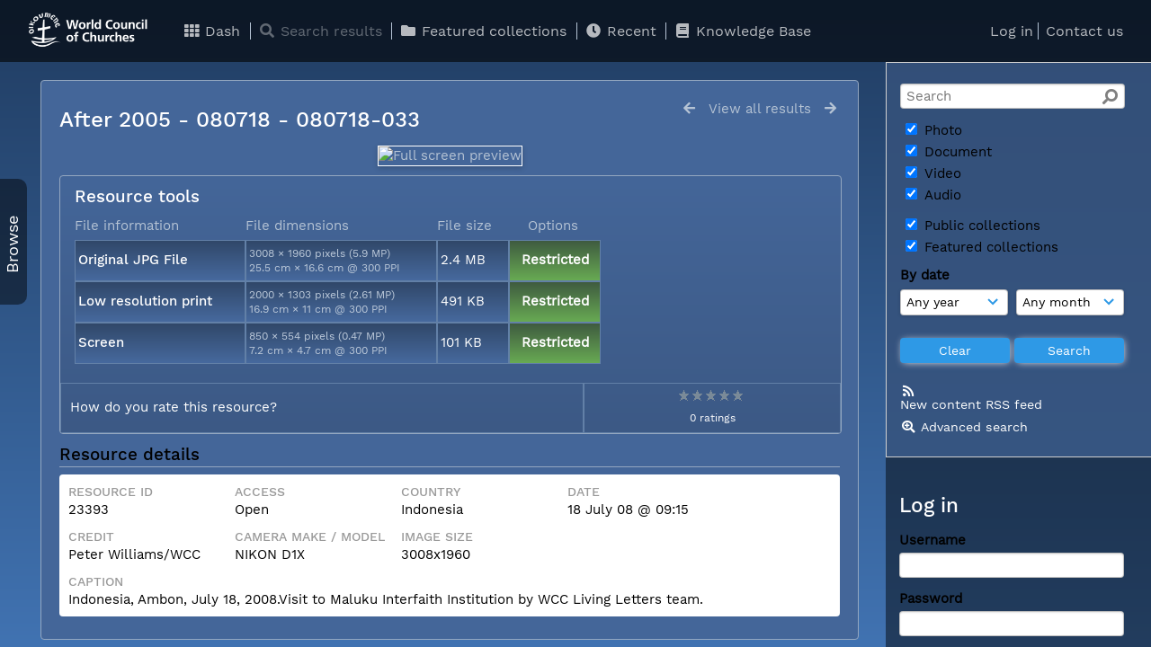

--- FILE ---
content_type: text/html; charset=UTF-8
request_url: https://photos.oikoumene.org/pages/view.php?ref=23393&search=%21related11224
body_size: 302423
content:
<!DOCTYPE html>
<html lang="en">	

<!--

 ResourceSpace version SVN 9.4
 For copyright and license information see /documentation/licenses/resourcespace.txt
 https://www.resourcespace.com
 -->

<head>
<meta http-equiv="Content-Type" content="text/html; charset=UTF-8" />
<meta http-equiv="X-UA-Compatible" content="IE=edge" />
<META HTTP-EQUIV="CACHE-CONTROL" CONTENT="NO-CACHE">
<META HTTP-EQUIV="PRAGMA" CONTENT="NO-CACHE">

<meta name="viewport" content="width=device-width, initial-scale=1.0" />

<title>Photos.oikoumene.org - The World Council of Churches Photo Resource</title>
<link rel="icon" type="image/png" href="https://photos.oikoumene.org/gfx/interface/favicon.png" />

<!-- Load jQuery and jQueryUI -->
<script src="https://photos.oikoumene.org/lib/js/jquery-3.3.1.min.js?css_reload_key=206"></script>
<script src="https://photos.oikoumene.org/lib/js/jquery-ui-1.12.1.min.js?css_reload_key=206" type="text/javascript"></script>
<script src="https://photos.oikoumene.org/lib/js/jquery.layout.js?css_reload_key=206"></script>
<link type="text/css" href="https://photos.oikoumene.org/css/smoothness/jquery-ui.min.css?css_reload_key=206" rel="stylesheet" />
<script src="https://photos.oikoumene.org/lib/js/jquery.ui.touch-punch.min.js"></script>
<script type="text/javascript" src="https://photos.oikoumene.org/lib/js/jquery.tshift.min.js"></script>
<script type="text/javascript" src="https://photos.oikoumene.org/lib/js/jquery-periodical-updater.js"></script>

    <script type="text/javascript" src="https://photos.oikoumene.org/lib/js/contactsheet.js"></script>
    <script>
    contactsheet_previewimage_prefix = 'https://photos.oikoumene.org/filestore';
    </script>
    <script type="text/javascript">
    jQuery.noConflict();
    </script>
    
<script type="text/javascript">
	ajaxLoadingTimer=500;
</script>
<script type="text/javascript" src="https://photos.oikoumene.org/lib/ckeditor/ckeditor.js"></script><script src="https://photos.oikoumene.org/lib/js/ajax_collections.js?css_reload_key=206" type="text/javascript"></script>

<script type="text/javascript" src="/lib/plupload_2.1.8/plupload.full.min.js?206"></script>
	<link href="/lib/plupload_2.1.8/jquery.ui.plupload/css/jquery.ui.plupload.css?206" rel="stylesheet" type="text/css" media="screen,projection,print"  />	
	<script type="text/javascript" src="/lib/plupload_2.1.8/jquery.ui.plupload/jquery.ui.plupload.min.js?206"></script>

<!-- FLOT for graphs -->
<script language="javascript" type="text/javascript" src="/lib/flot/jquery.flot.js"></script> 
<script language="javascript" type="text/javascript" src="/lib/flot/jquery.flot.time.js"></script> 
<script language="javascript" type="text/javascript" src="/lib/flot/jquery.flot.pie.js"></script>
<script language="javascript" type="text/javascript" src="/lib/flot/jquery.flot.tooltip.min.js"></script>

<!-- jsTree -->
<link rel="stylesheet" href="/lib/jstree/themes/default/style.min.css">
<script src="/lib/jstree/jstree.min.js"></script>
<script src="/lib/js/category_tree.js?css_reload_key=206"></script>

<!-- Chosen support -->
    <script src="/lib/js/browsebar_js.php" type="text/javascript"></script>
    
<script type="text/javascript">
var baseurl_short="/";
var baseurl="https://photos.oikoumene.org";
var pagename="view";
var errorpageload = "<h1>Error</h1><p>Sorry, there has been an error loading this page. If you are performing a search please try refining your search query. If the problem persists please contact your system administrator</p>";
var errortext = "Error";
var applicationname = "Photos.oikoumene.org - The World Council of Churches Photo Resource";
var branch_limit="";
var branch_limit_field = new Array();
var global_cookies = "";
var global_trash_html = '<!-- Global Trash Bin (added through CentralSpaceLoad) -->';
var TileNav = true;
global_trash_html += '<div id="trash_bin" class="trash_bin ui-droppable ui-droppable-active ui-state-hover"><span class="trash_bin_text"><i class="fa fa-trash" aria-hidden="true"></i></span></div>    <div id="trash_bin_delete_dialog" style="display:none;"></div>    <div id="delete_permanent_dialog" style="display:none;text-align:left;"></div>';
oktext="OK";
var scrolltopElementCentral='.ui-layout-center';
var scrolltopElementCollection='.ui-layout-south';
var scrolltopElementModal='#modal'
collection_bar_hide_empty=false;
var chosenCollection='';
browse_width = '295';
    browse_clicked = false;</script>

<script src="/lib/js/global.js?css_reload_key=206" type="text/javascript"></script>
<script src="/lib/js/polyfills.js?css_reload_key=206"></script>

<script type="text/javascript">

jQuery(document).ready(function() {
 jQuery.fn.reverse = [].reverse;
 jQuery(document).keyup(function (e)
  { 
    if(jQuery("input,textarea").is(":focus"))
    {
       // don't listen to keyboard arrows when focused on form elements
           }
    else if (jQuery('#lightbox').is(':visible'))
        {
        // Don't listen to keyboard arrows if viewing resources in lightbox
        }
    else
        {
        var share='';
        var modAlt=e.altKey;
        var modShift=e.shiftKey;
        var modCtrl=e.ctrlKey;
        var modMeta=e.metaKey;
        var modOn=(modAlt || modShift || modCtrl || modMeta);
        
         switch (e.which) 
         {
			 
		                // left arrow
            case 37: if ((jQuery('.prevLink').length > 0)&&(jQuery("#fancybox-content").html()=='')) {jQuery('.prevLink').click();break;}
              if ((jQuery('.prevPageLink').length > 0)) jQuery('.prevPageLink').click();
              
                                          break;
            // right arrow
            case 39: if ((jQuery('.nextLink').length > 0)&&(jQuery("#fancybox-content").html()=='')) {jQuery('.nextLink').click();break;}
              if ((jQuery('.nextPageLink').length > 0)) jQuery('.nextPageLink').click();
                                          break;   
            case 65: if (jQuery('.addToCollection').length > 0) jQuery('.addToCollection:not(.ResourcePanelIcons .addToCollection)').click();
                     break;
            case 188: if (jQuery('.prevLink').length > 0) jQuery('.prevLink').click();
                     break;
            case 190: if (jQuery('.nextLink').length > 0) jQuery('.nextLink').click();
                     break;
            case 191: if (jQuery('.upLink').length > 0) jQuery('.upLink').click();
                     break;
            case 84: if (jQuery('#toggleThumbsLink').length > 0) jQuery('#toggleThumbsLink').click();
                     break;
            case 90: if (jQuery('.enterLink').length > 0) window.location=jQuery('.enterLink').attr("href");
                     break;
            case 27: ModalClose();
                     break;
            case 86: CentralSpaceLoad('https://photos.oikoumene.org/pages/search.php?search=!collection'+document.getElementById("currentusercollection").innerHTML+'&k='+share,true);
                     break;
                     }
         
     }
 });
});
</script>


<!-- Structure Stylesheet -->
<link href="https://photos.oikoumene.org/css/global.css?css_reload_key=206" rel="stylesheet" type="text/css" media="screen,projection,print" />
<!-- Colour stylesheet -->
<link href="https://photos.oikoumene.org/css/colour.css?css_reload_key=206" rel="stylesheet" type="text/css" media="screen,projection,print" />
<!-- Override stylesheet -->
<link href="https://photos.oikoumene.org/css/css_override.php?k=&css_reload_key=206" rel="stylesheet" type="text/css" media="screen,projection,print" />
<!--- FontAwesome for icons-->
<link rel="stylesheet" href="https://photos.oikoumene.org/lib/fontawesome/css/all.min.css?css_reload_key=206">
<link rel="stylesheet" href="https://photos.oikoumene.org/lib/fontawesome/css/v4-shims.min.css?css_reload_key=206">
<!-- Load specified font CSS -->
<link id="global_font_link" href="https://photos.oikoumene.org/css/fonts/WorkSans.css?css_reload_key=206" rel="stylesheet" type="text/css" />

<link href="/plugins/col-blue/css/style.css?css_reload_key=206" rel="stylesheet" type="text/css" media="screen,projection,print" class="plugincss" />
		<script>jQuery('.plugincss').attr('class','plugincss0');</script>
</head>
<body lang="en" class="" >

<!-- Loading graphic -->
	<div id="LoadingBox"><i aria-hidden="true" class="fa fa-circle-o-notch fa-spin fa-3x fa-fw"></i></div>
	

<!--Global Header-->

<div id="Header" class="ui-layout-north   HeaderMid">

    <div id="HeaderResponsive">
    			<a href="https://photos.oikoumene.org/pages/home.php" onClick="return CentralSpaceLoad(this,true);" class="HeaderImgLink"><img src="/plugins/col-blue/gfx/greyblu/titles/title.gif" id="HeaderImg" ></img></a>
			   
        <div id="HeaderButtons" style="display:none;">
            <a href="#" id="HeaderNav1Click" class="ResponsiveHeaderButton ResourcePanel ResponsiveButton">
                <span class="rbText">Account</span>
                <span class="fa fa-fw fa-lg fa-user"></span>
            </a>
            <a href="#" id="HeaderNav2Click" class="ResponsiveHeaderButton ResourcePanel ResponsiveButton">
                <span class="rbText">Menu</span>
                <span class="fa fa-fw fa-lg fa-bars"></span>
            </a>
        </div>
            </div>
    	<div id="HeaderNav1" class="HorizontalNav">

    	<ul>
    	<li><a href="https://photos.oikoumene.org/login.php">Log in</a></li>
    	    	<li><a href="https://photos.oikoumene.org/pages/contact.php" onClick="return CentralSpaceLoad(this,true);">Contact us</a></li>    	</ul>
    	<script>

 	var activeSeconds=30;

	var message_timer = null;
	var message_refs = new Array();
	var message_poll_first_run = true;

	function message_poll()
	{
		if (message_timer != null)
		{
			clearTimeout(message_timer);
			message_timer = null;
		}
		activeSeconds-=10;
		if(activeSeconds < 0)
			{
				message_timer = window.setTimeout(message_poll,10 * 1000);
				return;
			}
			        jQuery.ajax({
            url: 'https://photos.oikoumene.org/pages/ajax/message.php?ajax=true',
            type: 'GET',
            success: function(messages, textStatus, xhr) {
                if(xhr.status==200 && isJson(messages) && (messages=jQuery.parseJSON(messages)) && jQuery(messages).length>0)
                    {
                    messagecount = messages.length;
                    if(messages[messages.length - 1]['ref'] == 0)
                        {
                        // The last message is a dummy entry with a count of actions and failed jobs
                        messagecount = messagecount-1;
                        }
                    totalcount   = messagecount; 
                    actioncount=0;
                    failedjobcount=0;
                    if (typeof(messages[messages.length - 1]['actioncount']) !== 'undefined') // There are actions as well as messages
                        {
                        actioncount=parseInt(messages[messagecount]['actioncount']);
                        totalcount=totalcount+actioncount;
                        }
                    if (typeof(messages[messages.length - 1]['failedjobcount']) !== 'undefined') 
                        {
                        failedjobcount=parseInt(messages[messagecount]['failedjobcount']);
                        totalcount=totalcount+failedjobcount;
                        }
                    jQuery('span.MessageTotalCountPill').html(totalcount).fadeIn();
                    if (activeSeconds > 0 || message_poll_first_run)
                        {
                        for(var i=0; i < messagecount; i++)
                            {
                            var ref = messages[i]['ref'];
                            if (message_poll_first_run)
                                {
                                message_refs.push(ref);
                                continue;
                                }
                            if (message_refs.indexOf(ref)!=-1)
                                {
                                continue;
                                }
                            message_refs.push(ref);
                            var message = nl2br(messages[i]['message']);
                            var url = messages[i]['url'];
                                                            message_display(message, url, ref, function (ref) {
                                jQuery.get('https://photos.oikoumene.org/pages/ajax/message.php?ajax=true&seen=' + ref);
                                });
                                                            message_poll();
                            }
                        }
                    if (actioncount>0)
                        {
                        jQuery('span.ActionCountPill').html(actioncount).fadeIn();;
                        }
                    else
                        {
                        jQuery('span.ActionCountPill').hide();	
                        }
                    if (messagecount>0)
                        {
                        jQuery('span.MessageCountPill').html(messagecount).fadeIn();;
                        }
                    else
                        {
                        jQuery('span.MessageCountPill').hide();	
                        }
                    if (failedjobcount>0)
                        {
                        jQuery('span.FailedJobCountPill').html(failedjobcount).fadeIn();;
                        }
                    else
                        {
                        jQuery('span.FailedJobCountPill').hide();	
                        }
                    }
                else
                    {
                    jQuery('span.MessageTotalCountPill').hide();
                    jQuery('span.MessageCountPill').hide();
                    jQuery('span.ActionCountPill').hide();
                    }
            }
        }).done(function() {
            message_timer = window.setTimeout(message_poll,10 * 1000);
                            message_poll_first_run = false;
        });

    check_upgrade_in_progress();
    }

	jQuery(document).bind("blur focus focusin focusout load resize scroll unload click dblclick mousedown mouseup mousemove mouseover mouseout mouseenter mouseleave change select submit keydown keypress keyup error",
		function() {
			activeSeconds=30;
		});

	jQuery(document).ready(function () {
			message_poll();
		});

	function message_display(message, url, ref, callback)
	{
		if (typeof ref==="undefined")
		{
			ref=new Date().getTime();
		}
		if (typeof url==="undefined")
		{
			url="";
		}
		if (url!="")
		{
			url=decodeURIComponent(url);
			url="<a href='" + url + "'>Link</a>";
		}
		var id='message' + ref;
		if (jQuery("#" + id).length)		// already being displayed
		{
			return;
		}
		jQuery('div#MessageContainer').append("<div class='MessageBox' style='display: none;' id='" + id + "'>" + nl2br(message) + "<br />" + url + "</div>").after(function()
		{
			var t = window.setTimeout(function()
			{
				jQuery("div#" + id).fadeOut("fast",function()
					{
						this.remove()
					}
				)
			},5000);

			jQuery("div#" + id).show().bind("click",function()
			{
				jQuery("div#" + id).fadeOut("fast", function()
				{
					jQuery("div#" + id).remove();
					jQuery.get('https://photos.oikoumene.org/pages/ajax/message.php?ajax=true&seen=' + ref);
					if (typeof callback === 'function')
					{
						callback();
					}
				});
			});

			jQuery("div#" + id).bind("mouseenter",function()
			{
				window.clearTimeout(t);
				jQuery("div#" + id).fadeIn("fast");
			});

			jQuery("div#" + id).bind("mouseleave",function()
			{
				window.clearTimeout(t);
				t = window.setTimeout(function()
				{
					jQuery("div#" + id).fadeOut("fast",function()
						{
							this.remove();
						}
					)},3000);
			});
		});
	}
	
	function message_modal(message, url, ref, owner)
		{
		if (typeof ref==="undefined")
			{
				ref=new Date().getTime();
			}
		if (typeof url==="undefined")
			{
				url="";
			}
		if (url!="")
			{
				url=decodeURIComponent(url);
				url="<a href='" + url + "'>Link</a>";
			}
		if (typeof owner==="undefined" || owner=='')
			{
			owner = 'Photos.oikoumene.org - The World Council of Churches Photo Resource';
			}
		jQuery("#modal_dialog").html("<div class='MessageText'>" + nl2br(message) + "</div><br />" + url);
		jQuery("#modal_dialog").addClass('message_dialog');
		jQuery("#modal_dialog").dialog({
			title: 'Message from ' + owner,
			modal: true,
			resizable: false,
			buttons: [{text: 'OK',
					  click: function() {
						jQuery( this ).dialog( "close" );
						}}],
			dialogClass: 'message',
			width:'auto',
			draggable: true,
			open: function(event, ui) { jQuery('.ui-widget-overlay').bind('click', function(){ jQuery("#modal_dialog").dialog('close'); }); },
			close: function( event, ui ) {
				jQuery('#modal_dialog').html('');
				jQuery("#modal_dialog").removeClass('message_dialog');
				jQuery.get('https://photos.oikoumene.org/pages/ajax/message.php?ajax=true&seen=' + ref);
				},
			dialogClass: 'no-close'
			});
			 
		}

</script>
</div>
<div id="HeaderNav2" class="HorizontalNav HorizontalWhiteNav">
    <ul id="HeaderLinksContainer">
                                    <li class="HeaderLink">
                    <a href="https://photos.oikoumene.org/pages/home.php" onClick="return CentralSpaceLoad(this,true);">
                        <i aria-hidden="true" class="fa fa-fw fa-th"></i>&nbsp;Dash                    </a>
                </li>
                    
        
                    <li class="HeaderLink">
                            <a class="SearchResultsDisabled">
                    <i aria-hidden="true" class="fa fa-fw fa-search"></i>
                    Search results                </a>
                            </li>
        
                                    <li class="HeaderLink">
                    <a href="https://photos.oikoumene.org/pages/collections_featured.php" onClick="return CentralSpaceLoad(this,true);">
                        <i aria-hidden="true" class="fa fa-fw fa-folder"></i>&nbsp;Featured collections                    </a>
                </li>
                    
        
        
                                    <li class="HeaderLink">
                    <a href="https://photos.oikoumene.org/pages/search.php?search=%21last1000&order_by=resourceid" onClick="return CentralSpaceLoad(this,true);">
                        <i aria-hidden="true" class="fa fa-fw fa-clock"></i>&nbsp;Recent                    </a>
                </li>
                    
        
                            
                            
                        
                        
                    <li class="HeaderLink">
                <a href="https://photos.oikoumene.org/pages/help.php" onClick="return ModalLoad(this,true);">
                    <i aria-hidden="true" class="fa fa-fw fa-book"></i>&nbsp;Knowledge Base                </a>
            </li>
        
        
    </ul><!-- close HeaderLinksContainer -->

    <script>
    headerLinksDropdown();
    </script>

</div> 




<div class="clearer"></div></div>
        <div id="SearchBarContainer" class="ui-layout-east" >
        <div id="SearchBox" >


<div id="SearchBoxPanel">



<div class="SearchSpace" id="searchspace">

    
    <form id="simple_search_form" method="post" action="https://photos.oikoumene.org/pages/search.php" onSubmit="return CentralSpacePost(this,true);">
        <input type="hidden" name="CSRFToken" value="fbd8b1d33eb979a778ef510c357cfdc1ebd6074fa642e3989a9f2c5a9f2d4428@@[base64]@@927c4c03fce093a3eefe99e7ff6380ea51aa1ed964a6bfff20f5240b76159d40">
            <input id="ssearchbox"  name="search" type="text" class="SearchWidth" value="" placeholder="Search">
        <button class="fas fa-search fa-flip-horizontal search-icon" type="submit"></button>
        <script>
                    jQuery(document).ready(function () {
                jQuery('#ssearchbox').autocomplete({source: "https://photos.oikoumene.org/pages/ajax/autocomplete_search.php"});
            });
                    </script>
            <input type="hidden" name="resetrestypes" value="yes">
    <div id="searchbarrt" >
                <div class="tick"><input class="tickbox" id="TickBox1" type="checkbox" name="resource1" value="yes" checked="checked" onClick="HideInapplicableSimpleSearchFields(true);"/><label for="TickBox1">&nbsp;Photo</label></div>        <div class="tick"><input class="tickbox" id="TickBox2" type="checkbox" name="resource2" value="yes" checked="checked" onClick="HideInapplicableSimpleSearchFields(true);"/><label for="TickBox2">&nbsp;Document</label></div>        <div class="tick"><input class="tickbox" id="TickBox3" type="checkbox" name="resource3" value="yes" checked="checked" onClick="HideInapplicableSimpleSearchFields(true);"/><label for="TickBox3">&nbsp;Video</label></div>        <div class="tick"><input class="tickbox" id="TickBox4" type="checkbox" name="resource4" value="yes" checked="checked" onClick="HideInapplicableSimpleSearchFields(true);"/><label for="TickBox4">&nbsp;Audio</label></div><div class="spacer"></div>
                            <div class="tick "><input class="tickboxcoll" id="TickBoxPubCol" type="checkbox" name="resourcepubcol" value="yes" checked="checked" onClick="HideInapplicableSimpleSearchFields(true);"/><label for="TickBoxPubCol">&nbsp;Public collections</label></div>            <div class="tick "><input class="tickboxcoll" id="TickBoxThemes" type="checkbox" name="resourcethemes" value="yes" checked="checked" onClick="HideInapplicableSimpleSearchFields(true);"/><label for="TickBoxThemes">&nbsp;Featured collections</label></div>        </div>
            <script type="text/javascript">
    function FilterBasicSearchOptions(clickedfield,resourcetype)
        {
        if (resourcetype!=0)
            {
            // When selecting resource type specific fields, automatically untick all other resource types, because selecting something from this field will never produce resources from the other resource types.
            
            // Always untick the Tick All box
            if (jQuery('#rttickallres')) {jQuery('#rttickallres').prop('checked', false);}
                            if (resourcetype!=1) {jQuery("#TickBox1").prop('checked', false);} else {jQuery("#TickBox1").prop('checked', true);}
                                if (resourcetype!=2) {jQuery("#TickBox2").prop('checked', false);} else {jQuery("#TickBox2").prop('checked', true);}
                                if (resourcetype!=3) {jQuery("#TickBox3").prop('checked', false);} else {jQuery("#TickBox3").prop('checked', true);}
                                if (resourcetype!=4) {jQuery("#TickBox4").prop('checked', false);} else {jQuery("#TickBox4").prop('checked', true);}
                            // Hide any fields now no longer relevant.  
            HideInapplicableSimpleSearchFields(false);
            }

                }
        
    function HideInapplicableSimpleSearchFields(reset)
        {
                }   
    jQuery(document).ready(function () {    
        HideInapplicableSimpleSearchFields();
    })
    </script>
        
    <div id="basicdate" class="SearchItem">  
    
                 By date<br />
    <select id="basicyear" name="basicyear" class="SearchWidthHalf">
              <option selected="selected" value="">Any year</option>
              <option >2025</option><option >2024</option><option >2023</option><option >2022</option><option >2021</option><option >2020</option><option >2019</option><option >2018</option><option >2017</option><option >2016</option><option >2015</option><option >2014</option><option >2013</option><option >2012</option><option >2011</option><option >2010</option><option >2009</option><option >2008</option><option >2007</option><option >2006</option><option >2005</option><option >2004</option><option >2003</option><option >2002</option><option >2001</option><option >2000</option><option >1999</option><option >1998</option><option >1997</option><option >1996</option><option >1995</option><option >1994</option><option >1993</option><option >1992</option><option >1991</option><option >1990</option><option >1989</option><option >1988</option><option >1987</option><option >1986</option><option >1985</option><option >1984</option><option >1983</option><option >1982</option><option >1981</option><option >1980</option>            </select> 
    
                
            <select id="basicmonth" name="basicmonth" class="SearchWidthHalf SearchWidthRight">
              <option selected="selected" value="">Any month</option>
              <option  value="01">January</option><option  value="02">February</option><option  value="03">March</option><option  value="04">April</option><option  value="05">May</option><option  value="06">June</option><option  value="07">July</option><option  value="08">August</option><option  value="09">September</option><option  value="10">October</option><option  value="11">November</option><option  value="12">December</option>    
            </select>    
    
    </div>

    <script type="text/javascript">

    function ResetTicks()
        {
        SetCookie('search','');SetCookie('restypes','');SetCookie('saved_offset','');SetCookie('saved_archive','');jQuery('#TickBox1').prop('checked',true);jQuery('#TickBox2').prop('checked',true);jQuery('#TickBox3').prop('checked',true);jQuery('#TickBox4').prop('checked',true);jQuery('#TickBoxPubCol').prop('checked',false);jQuery('#TickBoxThemes').prop('checked',false);        }
    </script>
        
        
            
    <div class="SearchItem" id="simplesearchbuttons"><input name="Clear" id="clearbutton" class="searchbutton" type="button" value="&nbsp;&nbsp;Clear&nbsp;&nbsp;" onClick="unsetCookie('search_form_submit','/');document.getElementById('ssearchbox').value=''; document.getElementById('basicyear').value='';document.getElementById('basicmonth').value='';ResetTicks();HideInapplicableSimpleSearchFields();"/><input name="Submit" id="searchbutton" class="searchbutton" type="submit" value="&nbsp;&nbsp;Search&nbsp;&nbsp;" /><input type="button" id="Rssearchexpand" class="searchbutton" style="display:none;" value="More..."></div>            
  </form>
  <br />
  	<p><a href="https://photos.oikoumene.org/plugins/rss2/pages/rssfilter.php?user=Z3Vlc3Q=&search=!last50&sign=4ac24ccd21ddd67b5e0add43b6b1a7895b6cffbeae36542b4dcc821b03b9a497"><i aria-hidden="true" class="fa fa-fw fa-rss"></i><br />New content RSS feed</a></p>
	    <p><i aria-hidden="true" class="fa fa-fw fa-search-plus"></i>&nbsp;<a onClick="return CentralSpaceLoad(this,true);" href="https://photos.oikoumene.org/pages/search_advanced.php">Advanced search</a></p>
  
      
     <!-- END of Searchbarreplace hook -->
    </div>
     <!-- END of Searchbarremove hook -->
    </div>
    
  
    
        <br /><div id="LoginBoxPanel" class="LoginBoxPanel" >
    <div class="SearchSpace">

      <h2>Log in</h2>

    <form id="anonymous_login_form" method="post" action="https://photos.oikoumene.org/login.php">
        <div class="SearchItem">Username<br/><input type="text" name="username" id="name" class="SearchWidth" /></div>
        <div class="SearchItem">Password<br/><input type="password" name="password" id="password" class="SearchWidth" /></div>
        <div class="SearchItem">
            <input name="Submit" type="submit" value="&nbsp;&nbsp;Log in&nbsp;&nbsp;" />
        </div>
    </form>
    <p><br/><a href="/pages/user_request.php"><i aria-hidden="true" class="fa fa-caret-right"></i>&nbsp;Click here to apply for an account </a></p><p><a href="/pages/user_password.php"><i aria-hidden="true" class="fa fa-caret-right"></i>&nbsp;Click here if you have forgotten your password</a>    <br/>    </p>
    </div>
 
    </div>
    
      
    
    


</div>
        </div>
        
<!--Main Part of the page-->
<div id="BrowseBarContainer" class="ui-layout-west" style="display:none;"><div id="BrowseBar" class="BrowseBar" style="display:none;"><div id="BrowseBarContent" >
            <div id='BrowseBarTemplate' style='display: none;'>
            <div class='BrowseBarItem BrowseRowOuter %BROWSE_DROP%' data-browse-id='%BROWSE_ID%' data-browse-parent='%BROWSE_PARENT%'  data-browse-loaded='0' data-browse-status='closed' data-browse-level='%BROWSE_LEVEL%' style='display: none;'>
                <div class='BrowseRowInner' >
                    %BROWSE_INDENT%
                    %BROWSE_EXPAND%
                    %BROWSE_TEXT%
                    %BROWSE_REFRESH%
                </div><!-- End of BrowseRowInner -->
            </div><!-- End of BrowseRowOuter -->
            </div><!-- End of BrowseBarTemplate -->
            <div class="BrowseBarItem BrowseRowOuter BrowseBarRoot" data-browse-id="R" data-browse-parent="root" data-browse-loaded="0" data-browse-status="closed" data-browse-level="0" ><div class="BrowseRowInner" ><div class="BrowseBarStructure">
            <a href="#" class="browse_expand browse_closed" onclick="toggleBrowseElements('R',false,true);" ></a>
            </div><!-- End of BrowseBarStructure --><div onclick="toggleBrowseElements('R',false,true);" class="BrowseBarLink" >Browse by tag</div><a href="#" class="BrowseRefresh " onclick="toggleBrowseElements('R',true, true);" ><i class="fas fa-sync reloadicon"></i></a></div><!-- End of BrowseRowInner -->
            </div><!-- End of BrowseRowOuter --><div class="BrowseBarItem BrowseRowOuter BrowseBarRoot" data-browse-id="FC" data-browse-parent="root" data-browse-loaded="0" data-browse-status="closed" data-browse-level="0" ><div class="BrowseRowInner" ><div class="BrowseBarStructure">
            <a href="#" class="browse_expand browse_closed" onclick="toggleBrowseElements('FC',false,true);" ></a>
            </div><!-- End of BrowseBarStructure --><div onclick="toggleBrowseElements('FC',false,true);" class="BrowseBarLink" >Featured collections</div><a href="#" class="BrowseRefresh " onclick="toggleBrowseElements('FC',true, true);" ><i class="fas fa-sync reloadicon"></i></a></div><!-- End of BrowseRowInner -->
            </div><!-- End of BrowseRowOuter --><div class="BrowseBarItem BrowseRowOuter BrowseBarRoot" data-browse-id="WF" data-browse-parent="root" data-browse-loaded="0" data-browse-status="closed" data-browse-level="0" ><div class="BrowseRowInner" ><div class="BrowseBarStructure">
            <a href="#" class="browse_expand browse_closed" onclick="toggleBrowseElements('WF',false,true);" ></a>
            </div><!-- End of BrowseBarStructure --><div onclick="toggleBrowseElements('WF',false,true);" class="BrowseBarLink" >Workflow</div><a href="#" class="BrowseRefresh " onclick="toggleBrowseElements('WF',true, true);" ><i class="fas fa-sync reloadicon"></i></a></div><!-- End of BrowseRowInner -->
            </div><!-- End of BrowseRowOuter --></div><!-- End of BrowseBarContent -->
                </div><!-- End of BrowseBar -->
                    <a href="#" title="Browse" onclick="ToggleBrowseBar();" ><div id="BrowseBarTab" style="display:none;"><div class="BrowseBarTabText" >Browse</div></div><!-- End of BrowseBarTab --></a>
                </div><!-- End of BrowseBarContainer -->
                
            <script>
        var browse_show = "hide";
        SetCookie("browse_show", "hide");
        b_loading = new Array();
        // Expand tree to previous state based on stored cookie
        jQuery(document).ready(function()
            {
            ReloadBrowseBar();
            });
        </script><div id="UICenter" class="ui-layout-center Search"><div id="CentralSpaceContainer" ><div id="CentralSpace">


<script>
 
linkreload = true;
jQuery(document).ready(function()
    {
    ActivateHeaderLink("https:\/\/photos.oikoumene.org%2Fpages%2Fview.php%3Fref%3D23393%26search%3D%2521related11224");

    jQuery(document).mouseup(function(e) 
        {
        var linksContainer = jQuery("#DropdownCaret");
        if (linksContainer.has(e.target).length === 0 && !linksContainer.is(e.target)) 
            {
            jQuery('#OverFlowLinks').fadeOut();
            }
        });
    });

window.onresize=function()
    {
    ReloadLinks();
    }
</script>
	<script src="https://photos.oikoumene.org/lib/js/metadata_report.js?css_reload_key=206" type="text/javascript"></script>
	    <iframe id="dlIFrm"
            frameborder=0
            scrolling="auto"
            style="display:none"
                > This browser can not use IFRAME.</iframe>
    <script>
var resource_lock_status = 0;
var lockmessage = new Array();
lockmessage[23393] = '';


function updateResourceLock(resource,lockstatus)
    {
    // Fire an ajax call to update the lock state and update resource tools if successful
    jQuery.ajax({
        type: 'POST',
        url: '/pages/ajax/user_action.php',
        data: {
            ajax: 'true',
            action: 'updatelock',
            ref: resource,
            lock: lockstatus,
            CSRFToken: "e286762d556709eff6017eeb7578d80b1ab5b9bb6a88676cd75aa075b158e91e@@[base64]@@16e6323d87784ab0286a8dffe1d0eb9208c7a1c07257c4e4c303d93b60f8041f"        },
        success: function(response,status,xhr)
            {
            jQuery('#lock_link_' + resource).toggleClass("ResourceLocked");
            jQuery('#lock_link_' + resource).toggleClass("ResourceUnlocked");
            if(lockstatus==1)
                {               
                jQuery('#lock_link_' + resource).html('Unlock');
                jQuery('#lock_link_' + resource).attr("title","You have locked this resource");
                lockmessage[resource] = 'You have locked this resource';
                jQuery('#lock_details_link').show();
                }
            else
                {
                jQuery('#lock_link_' + resource).html('Lock');
                lockmessage[resource] = '';
                jQuery('#lock_details_link').hide();
                // Timeout added as title resists removal if cursor is hovering as it is removed
                setTimeout(function() {jQuery('#lock_link_' + resource).removeAttr("title");},1000);
                }
            resource_lock_status = !resource_lock_status;
            },
        error: function(xhr, status, error)
            {
            console.log(xhr);
            if(typeof xhr.responseJSON.message !== undefined)
                {
                styledalert('Error',xhr.responseJSON.message);
                }
            else
                {
                styledalert('Error',xhr.statusText);
                }
            }
        });
    }


</script>
<!--Panel for record and details-->
<div class="RecordBox">
<div class="RecordPanel RecordPanelLarge">

<div class="RecordHeader">


<div class="backtoresults">
<a class="prevLink fa fa-arrow-left" href="https://photos.oikoumene.org/pages/view.php?ref=23393&search=%21related11224&order_by=relevance&offset=0&restypes=&starsearch=&archive=&per_page=0&default_sort_direction=DESC&sort=DESC&context=Root&k=&curpos=&go=previous&amp;" onClick="return CentralSpaceLoad(this);" title="Previous result"></a>
	<a class="upLink" href="https://photos.oikoumene.org/pages/search.php?ref=23393&search=%21related11224&order_by=relevance&offset=0&restypes=&starsearch=&archive=&per_page=0&default_sort_direction=DESC&sort=DESC&context=Root&k=&curpos=&go=up&place=23393" onClick="return CentralSpaceLoad(this);">View all results</a>
	<a class="nextLink fa fa-arrow-right" href="https://photos.oikoumene.org/pages/view.php?ref=23393&search=%21related11224&order_by=relevance&offset=0&restypes=&starsearch=&archive=&per_page=0&default_sort_direction=DESC&sort=DESC&context=Root&k=&curpos=&go=next&amp;" onClick="return CentralSpaceLoad(this);" title="Next result"></a>

</div>

<h1>After 2005 - 080718 - 080718-033&nbsp;</h1>
</div>



<div class="RecordResource">
    <div id="previewimagewrapper">
        <a id="previewimagelink"
           class="enterLink"
           href="https://photos.oikoumene.org/pages/preview.php?ref=23393&search=%21related11224&order_by=relevance&offset=0&restypes=&starsearch=&archive=&per_page=0&default_sort_direction=DESC&sort=DESC&context=Root&k=&curpos=&ext=jpg&"
           title="Full screen preview"
           style="position:relative;"
           onclick="return CentralSpaceLoad(this);">
                <img id="previewimage"
             class="Picture"
             src="https://photos.oikoumene.org/filestore/2/3/3/9/3_4276a2ac9f3fabc/23393pre_2ca1bcfe0de6429.jpg?v=1286374596" 
             alt="Full screen preview" 
             GALLERYIMG="no"
        />
                </a>
        </div>
    <div class="RecordDownload" id="RecordDownload">
<div class="RecordDownloadSpace">
<h2 id="resourcetools">Resource tools</h2>

<table cellpadding="0" cellspacing="0" id="ResourceDownloadOptions">
<tr >
				<td>File information</td>
				<td>File dimensions</td>				<td>File size</td>
								<td class="textcenter">Options</td>
				</tr>
 						<tr class="DownloadDBlend" id="DownloadBox0">
		<td class="DownloadFileName"><h2>Original JPG File</h2></td><td class="DownloadFileDimensions"><p>3008 &times; 1960 pixels (5.9 MP)</p><p>25.5 cm &times; 16.6 cm @ 300 PPI</p></td><td class="DownloadFileSize">2.4&nbsp;MB</td>

		
		<td class="DownloadButton DownloadDisabled">Restricted</td>		</tr>
				<tr class="DownloadDBlend" id="DownloadBox1">
		<td class="DownloadFileName"><h2>Low resolution print</h2></td><td class="DownloadFileDimensions"><p>2000 &times; 1303 pixels (2.61 MP)</p><p>16.9 cm &times; 11 cm @ 300 PPI</p></td><td class="DownloadFileSize">491&nbsp;KB</td>

		
		<td class="DownloadButton DownloadDisabled">Restricted</td>		</tr>
				<tr class="DownloadDBlend" id="DownloadBox2">
		<td class="DownloadFileName"><h2>Screen</h2></td><td class="DownloadFileDimensions"><p>850 &times; 554 pixels (0.47 MP)</p><p>7.2 cm &times; 4.7 cm @ 300 PPI</p></td><td class="DownloadFileSize">101&nbsp;KB</td>

		
		<td class="DownloadButton DownloadDisabled">Restricted</td>		</tr>
		


</table>

<ul id="ResourceToolsContainer">
</ul>
</div>
<div class="clearerleft"> </div>

<br />
<script type="text/javascript">

var UserRatingDone=false;

function UserRatingDisplay(rating,hiclass)
	{
	if (UserRatingDone) {return false;}
	for (var n=1;n<=5;n++)
		{
		jQuery('#RatingStar'+n).removeClass('StarEmpty');
		jQuery('#RatingStar'+n).removeClass('StarCurrent');
		jQuery('#RatingStar'+n).removeClass('StarSelect');
		if (n<=rating)
			{
			jQuery('#RatingStar'+n).addClass(hiclass);
			}
		else
			{
			jQuery('#RatingStar'+n).addClass('StarEmpty');
			}
		}
	}

function UserRatingSet(userref,ref,rating)
	{
	jQuery('#RatingStarLink'+rating).blur(); // removes the white focus box around the star.
	if (UserRatingDone) {return false;}

    jQuery.post(
        baseurl_short + "pages/ajax/user_rating_save.php",
        {
        userref: userref,
        ref: ref,
        rating: rating,
        CSRFToken: "ffb568e0b33081c8e3189a3e7bc14b00032e70a5086e75db2b9a4e67a1fabe77@@[base64]@@32ac1323fb1d0deda84904a65ac905d3ef5d472da64b4cdc44712903d27b3aef"        }
    );
			
	document.getElementById('RatingCount').style.visibility='hidden';
	if (rating==0)
		{
		UserRatingDone=false;
		UserRatingDisplay(0,'StarSelect');
		UserRatingDone=true;
		document.getElementById('UserRatingMessage').innerHTML="Your rating has been removed.";
		document.getElementById('RatingStarLink0').style.display = 'none';
		}
	else
		{
		UserRatingDone=true;
		document.getElementById('UserRatingMessage').innerHTML="Thank you for your rating.";		
		}
	}


</script>
<table cellpadding="0" cellspacing="0" width="100%">
<tr class="DownloadDBlend">
<td id="UserRatingMessage">How do you rate this resource?</td>
<td width="33%" class="RatingStars" onMouseOut="UserRatingDisplay(0,'StarCurrent');">
<div class="RatingStarsContainer">
<a href="#" onMouseOver="UserRatingDisplay(1,'StarSelect');" onClick="UserRatingSet(3,23393,1);return false;" id="RatingStarLink1"><span id="RatingStar1" class="StarEmpty"><img src="https://photos.oikoumene.org/gfx/interface/sp.gif" width="15" height="15"></span></a><a href="#" onMouseOver="UserRatingDisplay(2,'StarSelect');" onClick="UserRatingSet(3,23393,2);return false;" id="RatingStarLink2"><span id="RatingStar2" class="StarEmpty"><img src="https://photos.oikoumene.org/gfx/interface/sp.gif" width="15" height="15"></span></a><a href="#" onMouseOver="UserRatingDisplay(3,'StarSelect');" onClick="UserRatingSet(3,23393,3);return false;" id="RatingStarLink3"><span id="RatingStar3" class="StarEmpty"><img src="https://photos.oikoumene.org/gfx/interface/sp.gif" width="15" height="15"></span></a><a href="#" onMouseOver="UserRatingDisplay(4,'StarSelect');" onClick="UserRatingSet(3,23393,4);return false;" id="RatingStarLink4"><span id="RatingStar4" class="StarEmpty"><img src="https://photos.oikoumene.org/gfx/interface/sp.gif" width="15" height="15"></span></a><a href="#" onMouseOver="UserRatingDisplay(5,'StarSelect');" onClick="UserRatingSet(3,23393,5);return false;" id="RatingStarLink5"><span id="RatingStar5" class="StarEmpty"><img src="https://photos.oikoumene.org/gfx/interface/sp.gif" width="15" height="15"></span></a></div>
<div class="RatingCount" id="RatingCount">0 ratings</div>
</td>
</tr>
</table>


</div>
<div id="Panel1" class="ViewPanel">
    <div id="Titles1" class="ViewPanelTitles">
        <div class="Title Selected" panel="Metadata">Resource details</div>
    </div>
</div>
        
        
<div id="Metadata">
<div id="tab0-23393" class="TabbedPanel MetaTabIsNotModal-23393">
<div class="clearerleft"> </div>
<div>
<div class="itemNarrow"><h3>Resource ID</h3><p>23393</p></div><div class="itemNarrow"><h3>Access</h3><p>Open</p></div><div 
                class="itemNarrow itemType3">
				<h3>Country</h3><p>Indonesia</p></div><div 
                class="itemNarrow itemType4">
				<h3>Date</h3><p>18 July 08 @ 09:15</p></div><div 
                class="itemNarrow itemType0">
				<h3>Credit</h3><p>Peter Williams/WCC</p></div><div 
                class="itemNarrow itemType0">
				<h3>Camera make / model</h3><p>NIKON D1X</p></div><div 
                class="itemNarrow itemType0">
				<h3>Image size</h3><p>3008x1960</p></div> <div class="clearerleft"></div> <div class="item"><h3>Caption</h3><p>Indonesia, Ambon, July 18, 2008.Visit to Maluku Interfaith Institution by WCC Living Letters team.</p></div>

<div class="clearerleft"> </div></div>
</div>
<!-- end of tabbed panel-->
</div>

</div>

</div>

</div>







	  	  

    <div class="RecordBox">
        <div class="RecordPanel">  
            <h3 class="CollapsibleSectionHead collapsed">Metadata report</h3>
            <div id="RootMetadataReportSection" class="CollapsibleSection"></div>
            <script>
            jQuery("#RootMetadataReportSection").on("ToggleCollapsibleSection", function(e, data)
                {
                if(data.state == "collapsed")
                    {
                    return false;
                    }

                // if report has already been generated, just show it
                if(jQuery.trim(jQuery(this).html()).length > 0)
                    {
                    return true;
                    }

                CentralSpaceShowLoading();
                metadataReport(23393, 'Root');

                return true;
                });
            </script>
        </div>
    </div>
    <!--Panel for related resources-->
		<div class="RecordBox">
		<div class="RecordPanel">  
         <div id="RelatedResources">
		<div class="RecordResouce">
		<div class="Title">Related resources</div>
		        	<!--Resource Panel-->
        	<div class="CollectionPanelShell">
            <table border="0" class="CollectionResourceAlign"><tr><td>
            <a href="https://photos.oikoumene.org/pages/view.php?ref=11282&search=%21related23393" onClick="return CentralSpaceLoad(this,true);"><img border=0 src="https://photos.oikoumene.org/filestore/1/1/2/8/2_5684e84a4f949e4/11282col_72a4f6db2b21872.jpg?v=2010-10-05+13%3A20%3A38" /></a></td>
            </tr></table>
            <div class="CollectionPanelInfo"><a href="https://photos.oikoumene.org/pages/view.php?ref=11282" onClick="return CentralSpaceLoad(this,true);">After 2005...</a>&nbsp;</div>
				       
       </div>
                	<!--Resource Panel-->
        	<div class="CollectionPanelShell">
            <table border="0" class="CollectionResourceAlign"><tr><td>
            <a href="https://photos.oikoumene.org/pages/view.php?ref=11281&search=%21related23393" onClick="return CentralSpaceLoad(this,true);"><img border=0 src="https://photos.oikoumene.org/filestore/1/1/2/8/1_3ae36612d4b26fd/11281col_4f6897f416817a9.jpg?v=2010-10-05+13%3A20%3A36" /></a></td>
            </tr></table>
            <div class="CollectionPanelInfo"><a href="https://photos.oikoumene.org/pages/view.php?ref=11281" onClick="return CentralSpaceLoad(this,true);">After 2005...</a>&nbsp;</div>
				       
       </div>
                	<!--Resource Panel-->
        	<div class="CollectionPanelShell">
            <table border="0" class="CollectionResourceAlign"><tr><td>
            <a href="https://photos.oikoumene.org/pages/view.php?ref=11286&search=%21related23393" onClick="return CentralSpaceLoad(this,true);"><img border=0 src="https://photos.oikoumene.org/filestore/1/1/2/8/6_7f7d80540ee9b3c/11286col_a06e83c8782ac99.jpg?v=2010-10-05+13%3A20%3A49" /></a></td>
            </tr></table>
            <div class="CollectionPanelInfo"><a href="https://photos.oikoumene.org/pages/view.php?ref=11286" onClick="return CentralSpaceLoad(this,true);">After 2005...</a>&nbsp;</div>
				       
       </div>
                	<!--Resource Panel-->
        	<div class="CollectionPanelShell">
            <table border="0" class="CollectionResourceAlign"><tr><td>
            <a href="https://photos.oikoumene.org/pages/view.php?ref=11291&search=%21related23393" onClick="return CentralSpaceLoad(this,true);"><img border=0 src="https://photos.oikoumene.org/filestore/1/1/2/9/1_13b5de297953c42/11291col_f49ea77c99cc326.jpg?v=2010-10-05+13%3A21%3A03" /></a></td>
            </tr></table>
            <div class="CollectionPanelInfo"><a href="https://photos.oikoumene.org/pages/view.php?ref=11291" onClick="return CentralSpaceLoad(this,true);">After 2005...</a>&nbsp;</div>
				       
       </div>
                	<!--Resource Panel-->
        	<div class="CollectionPanelShell">
            <table border="0" class="CollectionResourceAlign"><tr><td>
            <a href="https://photos.oikoumene.org/pages/view.php?ref=11327&search=%21related23393" onClick="return CentralSpaceLoad(this,true);"><img border=0 src="https://photos.oikoumene.org/filestore/1/1/3/2/7_23f978905ea64e2/11327col_1656cdc41d24d4d.jpg?v=2010-10-05+13%3A22%3A44" /></a></td>
            </tr></table>
            <div class="CollectionPanelInfo"><a href="https://photos.oikoumene.org/pages/view.php?ref=11327" onClick="return CentralSpaceLoad(this,true);">After 2005...</a>&nbsp;</div>
				       
       </div>
                	<!--Resource Panel-->
        	<div class="CollectionPanelShell">
            <table border="0" class="CollectionResourceAlign"><tr><td>
            <a href="https://photos.oikoumene.org/pages/view.php?ref=11278&search=%21related23393" onClick="return CentralSpaceLoad(this,true);"><img border=0 src="https://photos.oikoumene.org/filestore/1/1/2/7/8_bb40690a5c7869e/11278col_0e5780a8aa078cc.jpg?v=2010-10-05+13%3A20%3A28" /></a></td>
            </tr></table>
            <div class="CollectionPanelInfo"><a href="https://photos.oikoumene.org/pages/view.php?ref=11278" onClick="return CentralSpaceLoad(this,true);">After 2005...</a>&nbsp;</div>
				       
       </div>
                	<!--Resource Panel-->
        	<div class="CollectionPanelShell">
            <table border="0" class="CollectionResourceAlign"><tr><td>
            <a href="https://photos.oikoumene.org/pages/view.php?ref=11315&search=%21related23393" onClick="return CentralSpaceLoad(this,true);"><img border=0 src="https://photos.oikoumene.org/filestore/1/1/3/1/5_f71c293160f9943/11315col_1eb927025362fcf.jpg?v=2010-10-05+13%3A22%3A11" /></a></td>
            </tr></table>
            <div class="CollectionPanelInfo"><a href="https://photos.oikoumene.org/pages/view.php?ref=11315" onClick="return CentralSpaceLoad(this,true);">After 2005...</a>&nbsp;</div>
				       
       </div>
                	<!--Resource Panel-->
        	<div class="CollectionPanelShell">
            <table border="0" class="CollectionResourceAlign"><tr><td>
            <a href="https://photos.oikoumene.org/pages/view.php?ref=11214&search=%21related23393" onClick="return CentralSpaceLoad(this,true);"><img border=0 src="https://photos.oikoumene.org/filestore/1/1/2/1/4_1c8b977e27023cc/11214col_44d8ae4c4610e88.jpg?v=2010-10-05+13%3A17%3A33" /></a></td>
            </tr></table>
            <div class="CollectionPanelInfo"><a href="https://photos.oikoumene.org/pages/view.php?ref=11214" onClick="return CentralSpaceLoad(this,true);">After 2005...</a>&nbsp;</div>
				       
       </div>
                	<!--Resource Panel-->
        	<div class="CollectionPanelShell">
            <table border="0" class="CollectionResourceAlign"><tr><td>
            <a href="https://photos.oikoumene.org/pages/view.php?ref=11298&search=%21related23393" onClick="return CentralSpaceLoad(this,true);"><img border=0 src="https://photos.oikoumene.org/filestore/1/1/2/9/8_c1caff9c7a9c944/11298col_b65fa726f3e3ecd.jpg?v=2010-10-05+13%3A21%3A22" /></a></td>
            </tr></table>
            <div class="CollectionPanelInfo"><a href="https://photos.oikoumene.org/pages/view.php?ref=11298" onClick="return CentralSpaceLoad(this,true);">After 2005...</a>&nbsp;</div>
				       
       </div>
                	<!--Resource Panel-->
        	<div class="CollectionPanelShell">
            <table border="0" class="CollectionResourceAlign"><tr><td>
            <a href="https://photos.oikoumene.org/pages/view.php?ref=11274&search=%21related23393" onClick="return CentralSpaceLoad(this,true);"><img border=0 src="https://photos.oikoumene.org/filestore/1/1/2/7/4_7e7362a77e1c5b6/11274col_c4f1c1b089cc760.jpg?v=2010-10-05+13%3A20%3A17" /></a></td>
            </tr></table>
            <div class="CollectionPanelInfo"><a href="https://photos.oikoumene.org/pages/view.php?ref=11274" onClick="return CentralSpaceLoad(this,true);">After 2005...</a>&nbsp;</div>
				       
       </div>
                	<!--Resource Panel-->
        	<div class="CollectionPanelShell">
            <table border="0" class="CollectionResourceAlign"><tr><td>
            <a href="https://photos.oikoumene.org/pages/view.php?ref=11318&search=%21related23393" onClick="return CentralSpaceLoad(this,true);"><img border=0 src="https://photos.oikoumene.org/filestore/1/1/3/1/8_4457eb9048b9483/11318col_b0b5c87d8f540e9.jpg?v=2010-10-05+13%3A22%3A19" /></a></td>
            </tr></table>
            <div class="CollectionPanelInfo"><a href="https://photos.oikoumene.org/pages/view.php?ref=11318" onClick="return CentralSpaceLoad(this,true);">After 2005...</a>&nbsp;</div>
				       
       </div>
                	<!--Resource Panel-->
        	<div class="CollectionPanelShell">
            <table border="0" class="CollectionResourceAlign"><tr><td>
            <a href="https://photos.oikoumene.org/pages/view.php?ref=11241&search=%21related23393" onClick="return CentralSpaceLoad(this,true);"><img border=0 src="https://photos.oikoumene.org/filestore/1/1/2/4/1_edd81aa19226ed7/11241col_84e1a1b77b22b30.jpg?v=2010-10-05+13%3A18%3A46" /></a></td>
            </tr></table>
            <div class="CollectionPanelInfo"><a href="https://photos.oikoumene.org/pages/view.php?ref=11241" onClick="return CentralSpaceLoad(this,true);">After 2005...</a>&nbsp;</div>
				       
       </div>
                	<!--Resource Panel-->
        	<div class="CollectionPanelShell">
            <table border="0" class="CollectionResourceAlign"><tr><td>
            <a href="https://photos.oikoumene.org/pages/view.php?ref=11243&search=%21related23393" onClick="return CentralSpaceLoad(this,true);"><img border=0 src="https://photos.oikoumene.org/filestore/1/1/2/4/3_293cb31cd6ae2e9/11243col_d226730118cf29d.jpg?v=2010-10-05+13%3A18%3A52" /></a></td>
            </tr></table>
            <div class="CollectionPanelInfo"><a href="https://photos.oikoumene.org/pages/view.php?ref=11243" onClick="return CentralSpaceLoad(this,true);">After 2005...</a>&nbsp;</div>
				       
       </div>
                	<!--Resource Panel-->
        	<div class="CollectionPanelShell">
            <table border="0" class="CollectionResourceAlign"><tr><td>
            <a href="https://photos.oikoumene.org/pages/view.php?ref=11259&search=%21related23393" onClick="return CentralSpaceLoad(this,true);"><img border=0 src="https://photos.oikoumene.org/filestore/1/1/2/5/9_db6720206af4660/11259col_a652b62626b1fa4.jpg?v=2010-10-05+13%3A19%3A35" /></a></td>
            </tr></table>
            <div class="CollectionPanelInfo"><a href="https://photos.oikoumene.org/pages/view.php?ref=11259" onClick="return CentralSpaceLoad(this,true);">After 2005...</a>&nbsp;</div>
				       
       </div>
                	<!--Resource Panel-->
        	<div class="CollectionPanelShell">
            <table border="0" class="CollectionResourceAlign"><tr><td>
            <a href="https://photos.oikoumene.org/pages/view.php?ref=11310&search=%21related23393" onClick="return CentralSpaceLoad(this,true);"><img border=0 src="https://photos.oikoumene.org/filestore/1/1/3/1/0_75655a91263a625/11310col_d48c4100ac09cc3.jpg?v=2010-10-05+13%3A21%3A55" /></a></td>
            </tr></table>
            <div class="CollectionPanelInfo"><a href="https://photos.oikoumene.org/pages/view.php?ref=11310" onClick="return CentralSpaceLoad(this,true);">After 2005...</a>&nbsp;</div>
				       
       </div>
                	<!--Resource Panel-->
        	<div class="CollectionPanelShell">
            <table border="0" class="CollectionResourceAlign"><tr><td>
            <a href="https://photos.oikoumene.org/pages/view.php?ref=11340&search=%21related23393" onClick="return CentralSpaceLoad(this,true);"><img border=0 src="https://photos.oikoumene.org/filestore/1/1/3/4/0_9e22a568e66b3ef/11340col_083e15e22d18c1f.jpg?v=2010-10-05+13%3A23%3A19" /></a></td>
            </tr></table>
            <div class="CollectionPanelInfo"><a href="https://photos.oikoumene.org/pages/view.php?ref=11340" onClick="return CentralSpaceLoad(this,true);">After 2005...</a>&nbsp;</div>
				       
       </div>
                	<!--Resource Panel-->
        	<div class="CollectionPanelShell">
            <table border="0" class="CollectionResourceAlign"><tr><td>
            <a href="https://photos.oikoumene.org/pages/view.php?ref=11228&search=%21related23393" onClick="return CentralSpaceLoad(this,true);"><img border=0 src="https://photos.oikoumene.org/filestore/1/1/2/2/8_1d4189d98254f99/11228col_f3d1321fa4b83ef.jpg?v=2010-10-05+13%3A18%3A11" /></a></td>
            </tr></table>
            <div class="CollectionPanelInfo"><a href="https://photos.oikoumene.org/pages/view.php?ref=11228" onClick="return CentralSpaceLoad(this,true);">After 2005...</a>&nbsp;</div>
				       
       </div>
                	<!--Resource Panel-->
        	<div class="CollectionPanelShell">
            <table border="0" class="CollectionResourceAlign"><tr><td>
            <a href="https://photos.oikoumene.org/pages/view.php?ref=11237&search=%21related23393" onClick="return CentralSpaceLoad(this,true);"><img border=0 src="https://photos.oikoumene.org/filestore/1/1/2/3/7_eca46d3d11d290b/11237col_d41180e0af93b55.jpg?v=2010-10-05+13%3A18%3A36" /></a></td>
            </tr></table>
            <div class="CollectionPanelInfo"><a href="https://photos.oikoumene.org/pages/view.php?ref=11237" onClick="return CentralSpaceLoad(this,true);">After 2005...</a>&nbsp;</div>
				       
       </div>
                	<!--Resource Panel-->
        	<div class="CollectionPanelShell">
            <table border="0" class="CollectionResourceAlign"><tr><td>
            <a href="https://photos.oikoumene.org/pages/view.php?ref=11316&search=%21related23393" onClick="return CentralSpaceLoad(this,true);"><img border=0 src="https://photos.oikoumene.org/filestore/1/1/3/1/6_e189d8fd848a1c0/11316col_09b6b9f88d71e15.jpg?v=2010-10-05+13%3A22%3A14" /></a></td>
            </tr></table>
            <div class="CollectionPanelInfo"><a href="https://photos.oikoumene.org/pages/view.php?ref=11316" onClick="return CentralSpaceLoad(this,true);">After 2005...</a>&nbsp;</div>
				       
       </div>
                	<!--Resource Panel-->
        	<div class="CollectionPanelShell">
            <table border="0" class="CollectionResourceAlign"><tr><td>
            <a href="https://photos.oikoumene.org/pages/view.php?ref=11285&search=%21related23393" onClick="return CentralSpaceLoad(this,true);"><img border=0 src="https://photos.oikoumene.org/filestore/1/1/2/8/5_c9e091fb4701047/11285col_e1f422e258f39e9.jpg?v=2010-10-05+13%3A20%3A46" /></a></td>
            </tr></table>
            <div class="CollectionPanelInfo"><a href="https://photos.oikoumene.org/pages/view.php?ref=11285" onClick="return CentralSpaceLoad(this,true);">After 2005...</a>&nbsp;</div>
				       
       </div>
                	<!--Resource Panel-->
        	<div class="CollectionPanelShell">
            <table border="0" class="CollectionResourceAlign"><tr><td>
            <a href="https://photos.oikoumene.org/pages/view.php?ref=11251&search=%21related23393" onClick="return CentralSpaceLoad(this,true);"><img border=0 src="https://photos.oikoumene.org/filestore/1/1/2/5/1_eb0f0973a170cb1/11251col_a36528def1b934d.jpg?v=2010-10-05+13%3A19%3A14" /></a></td>
            </tr></table>
            <div class="CollectionPanelInfo"><a href="https://photos.oikoumene.org/pages/view.php?ref=11251" onClick="return CentralSpaceLoad(this,true);">After 2005...</a>&nbsp;</div>
				       
       </div>
                	<!--Resource Panel-->
        	<div class="CollectionPanelShell">
            <table border="0" class="CollectionResourceAlign"><tr><td>
            <a href="https://photos.oikoumene.org/pages/view.php?ref=11213&search=%21related23393" onClick="return CentralSpaceLoad(this,true);"><img border=0 src="https://photos.oikoumene.org/filestore/1/1/2/1/3_0ce912981bda9a9/11213col_1dade6bc41402c3.jpg?v=2010-10-05+13%3A17%3A30" /></a></td>
            </tr></table>
            <div class="CollectionPanelInfo"><a href="https://photos.oikoumene.org/pages/view.php?ref=11213" onClick="return CentralSpaceLoad(this,true);">After 2005...</a>&nbsp;</div>
				       
       </div>
                	<!--Resource Panel-->
        	<div class="CollectionPanelShell">
            <table border="0" class="CollectionResourceAlign"><tr><td>
            <a href="https://photos.oikoumene.org/pages/view.php?ref=11344&search=%21related23393" onClick="return CentralSpaceLoad(this,true);"><img border=0 src="https://photos.oikoumene.org/filestore/1/1/3/4/4_8fbf487d8247f9a/11344col_bdb79b88fdecd0e.jpg?v=2010-10-05+13%3A23%3A29" /></a></td>
            </tr></table>
            <div class="CollectionPanelInfo"><a href="https://photos.oikoumene.org/pages/view.php?ref=11344" onClick="return CentralSpaceLoad(this,true);">After 2005...</a>&nbsp;</div>
				       
       </div>
                	<!--Resource Panel-->
        	<div class="CollectionPanelShell">
            <table border="0" class="CollectionResourceAlign"><tr><td>
            <a href="https://photos.oikoumene.org/pages/view.php?ref=11279&search=%21related23393" onClick="return CentralSpaceLoad(this,true);"><img border=0 src="https://photos.oikoumene.org/filestore/1/1/2/7/9_42ea656a7de7e0b/11279col_dd714f0195dfa1b.jpg?v=2010-10-05+13%3A20%3A30" /></a></td>
            </tr></table>
            <div class="CollectionPanelInfo"><a href="https://photos.oikoumene.org/pages/view.php?ref=11279" onClick="return CentralSpaceLoad(this,true);">After 2005...</a>&nbsp;</div>
				       
       </div>
                	<!--Resource Panel-->
        	<div class="CollectionPanelShell">
            <table border="0" class="CollectionResourceAlign"><tr><td>
            <a href="https://photos.oikoumene.org/pages/view.php?ref=11329&search=%21related23393" onClick="return CentralSpaceLoad(this,true);"><img border=0 src="https://photos.oikoumene.org/filestore/1/1/3/2/9_9fbb50f0e08343f/11329col_48e6e8559d6009c.jpg?v=2010-10-05+13%3A22%3A49" /></a></td>
            </tr></table>
            <div class="CollectionPanelInfo"><a href="https://photos.oikoumene.org/pages/view.php?ref=11329" onClick="return CentralSpaceLoad(this,true);">After 2005...</a>&nbsp;</div>
				       
       </div>
                	<!--Resource Panel-->
        	<div class="CollectionPanelShell">
            <table border="0" class="CollectionResourceAlign"><tr><td>
            <a href="https://photos.oikoumene.org/pages/view.php?ref=11338&search=%21related23393" onClick="return CentralSpaceLoad(this,true);"><img border=0 src="https://photos.oikoumene.org/filestore/1/1/3/3/8_682afca16435a3e/11338col_40cebcbbcaaba30.jpg?v=2010-10-05+13%3A23%3A13" /></a></td>
            </tr></table>
            <div class="CollectionPanelInfo"><a href="https://photos.oikoumene.org/pages/view.php?ref=11338" onClick="return CentralSpaceLoad(this,true);">After 2005...</a>&nbsp;</div>
				       
       </div>
                	<!--Resource Panel-->
        	<div class="CollectionPanelShell">
            <table border="0" class="CollectionResourceAlign"><tr><td>
            <a href="https://photos.oikoumene.org/pages/view.php?ref=11276&search=%21related23393" onClick="return CentralSpaceLoad(this,true);"><img border=0 src="https://photos.oikoumene.org/filestore/1/1/2/7/6_4091f5d2543ec7b/11276col_4a91d75f785b680.jpg?v=2010-10-05+13%3A20%3A22" /></a></td>
            </tr></table>
            <div class="CollectionPanelInfo"><a href="https://photos.oikoumene.org/pages/view.php?ref=11276" onClick="return CentralSpaceLoad(this,true);">After 2005...</a>&nbsp;</div>
				       
       </div>
                	<!--Resource Panel-->
        	<div class="CollectionPanelShell">
            <table border="0" class="CollectionResourceAlign"><tr><td>
            <a href="https://photos.oikoumene.org/pages/view.php?ref=11342&search=%21related23393" onClick="return CentralSpaceLoad(this,true);"><img border=0 src="https://photos.oikoumene.org/filestore/1/1/3/4/2_a52a8393fae072a/11342col_a8965e23042d59a.jpg?v=2010-10-05+13%3A23%3A24" /></a></td>
            </tr></table>
            <div class="CollectionPanelInfo"><a href="https://photos.oikoumene.org/pages/view.php?ref=11342" onClick="return CentralSpaceLoad(this,true);">After 2005...</a>&nbsp;</div>
				       
       </div>
                	<!--Resource Panel-->
        	<div class="CollectionPanelShell">
            <table border="0" class="CollectionResourceAlign"><tr><td>
            <a href="https://photos.oikoumene.org/pages/view.php?ref=11339&search=%21related23393" onClick="return CentralSpaceLoad(this,true);"><img border=0 src="https://photos.oikoumene.org/filestore/1/1/3/3/9_07c269b60ce828b/11339col_0b9cc7a4247f370.jpg?v=2010-10-05+13%3A23%3A16" /></a></td>
            </tr></table>
            <div class="CollectionPanelInfo"><a href="https://photos.oikoumene.org/pages/view.php?ref=11339" onClick="return CentralSpaceLoad(this,true);">After 2005...</a>&nbsp;</div>
				       
       </div>
                	<!--Resource Panel-->
        	<div class="CollectionPanelShell">
            <table border="0" class="CollectionResourceAlign"><tr><td>
            <a href="https://photos.oikoumene.org/pages/view.php?ref=11302&search=%21related23393" onClick="return CentralSpaceLoad(this,true);"><img border=0 src="https://photos.oikoumene.org/filestore/1/1/3/0/2_bd4899874fbf258/11302col_bc34274717eb267.jpg?v=2010-10-05+13%3A21%3A33" /></a></td>
            </tr></table>
            <div class="CollectionPanelInfo"><a href="https://photos.oikoumene.org/pages/view.php?ref=11302" onClick="return CentralSpaceLoad(this,true);">After 2005...</a>&nbsp;</div>
				       
       </div>
                	<!--Resource Panel-->
        	<div class="CollectionPanelShell">
            <table border="0" class="CollectionResourceAlign"><tr><td>
            <a href="https://photos.oikoumene.org/pages/view.php?ref=11240&search=%21related23393" onClick="return CentralSpaceLoad(this,true);"><img border=0 src="https://photos.oikoumene.org/filestore/1/1/2/4/0_369f59c414a6428/11240col_35ecb0e93e8520f.jpg?v=2010-10-05+13%3A18%3A44" /></a></td>
            </tr></table>
            <div class="CollectionPanelInfo"><a href="https://photos.oikoumene.org/pages/view.php?ref=11240" onClick="return CentralSpaceLoad(this,true);">After 2005...</a>&nbsp;</div>
				       
       </div>
                	<!--Resource Panel-->
        	<div class="CollectionPanelShell">
            <table border="0" class="CollectionResourceAlign"><tr><td>
            <a href="https://photos.oikoumene.org/pages/view.php?ref=11320&search=%21related23393" onClick="return CentralSpaceLoad(this,true);"><img border=0 src="https://photos.oikoumene.org/filestore/1/1/3/2/0_589c4cf494ece96/11320col_d22ba461cfcc2cd.jpg?v=2010-10-05+13%3A22%3A25" /></a></td>
            </tr></table>
            <div class="CollectionPanelInfo"><a href="https://photos.oikoumene.org/pages/view.php?ref=11320" onClick="return CentralSpaceLoad(this,true);">After 2005...</a>&nbsp;</div>
				       
       </div>
                	<!--Resource Panel-->
        	<div class="CollectionPanelShell">
            <table border="0" class="CollectionResourceAlign"><tr><td>
            <a href="https://photos.oikoumene.org/pages/view.php?ref=11292&search=%21related23393" onClick="return CentralSpaceLoad(this,true);"><img border=0 src="https://photos.oikoumene.org/filestore/1/1/2/9/2_3426c463f822fb8/11292col_fc0ffceff210cd6.jpg?v=2010-10-05+13%3A21%3A05" /></a></td>
            </tr></table>
            <div class="CollectionPanelInfo"><a href="https://photos.oikoumene.org/pages/view.php?ref=11292" onClick="return CentralSpaceLoad(this,true);">After 2005...</a>&nbsp;</div>
				       
       </div>
                	<!--Resource Panel-->
        	<div class="CollectionPanelShell">
            <table border="0" class="CollectionResourceAlign"><tr><td>
            <a href="https://photos.oikoumene.org/pages/view.php?ref=11258&search=%21related23393" onClick="return CentralSpaceLoad(this,true);"><img border=0 src="https://photos.oikoumene.org/filestore/1/1/2/5/8_96b2ae4df80530b/11258col_c3fc774dc70de4d.jpg?v=2010-10-05+13%3A19%3A33" /></a></td>
            </tr></table>
            <div class="CollectionPanelInfo"><a href="https://photos.oikoumene.org/pages/view.php?ref=11258" onClick="return CentralSpaceLoad(this,true);">After 2005...</a>&nbsp;</div>
				       
       </div>
                	<!--Resource Panel-->
        	<div class="CollectionPanelShell">
            <table border="0" class="CollectionResourceAlign"><tr><td>
            <a href="https://photos.oikoumene.org/pages/view.php?ref=11260&search=%21related23393" onClick="return CentralSpaceLoad(this,true);"><img border=0 src="https://photos.oikoumene.org/filestore/1/1/2/6/0_4bfa6700d949678/11260col_bd6cd3c45f63cfc.jpg?v=2010-10-05+13%3A19%3A38" /></a></td>
            </tr></table>
            <div class="CollectionPanelInfo"><a href="https://photos.oikoumene.org/pages/view.php?ref=11260" onClick="return CentralSpaceLoad(this,true);">After 2005...</a>&nbsp;</div>
				       
       </div>
                	<!--Resource Panel-->
        	<div class="CollectionPanelShell">
            <table border="0" class="CollectionResourceAlign"><tr><td>
            <a href="https://photos.oikoumene.org/pages/view.php?ref=11233&search=%21related23393" onClick="return CentralSpaceLoad(this,true);"><img border=0 src="https://photos.oikoumene.org/filestore/1/1/2/3/3_36f63541c65252a/11233col_f754b303cdd63bc.jpg?v=2010-10-05+13%3A18%3A25" /></a></td>
            </tr></table>
            <div class="CollectionPanelInfo"><a href="https://photos.oikoumene.org/pages/view.php?ref=11233" onClick="return CentralSpaceLoad(this,true);">After 2005...</a>&nbsp;</div>
				       
       </div>
                	<!--Resource Panel-->
        	<div class="CollectionPanelShell">
            <table border="0" class="CollectionResourceAlign"><tr><td>
            <a href="https://photos.oikoumene.org/pages/view.php?ref=11280&search=%21related23393" onClick="return CentralSpaceLoad(this,true);"><img border=0 src="https://photos.oikoumene.org/filestore/1/1/2/8/0_032f5662c3da8d1/11280col_01104cba99e945b.jpg?v=2010-10-05+13%3A20%3A33" /></a></td>
            </tr></table>
            <div class="CollectionPanelInfo"><a href="https://photos.oikoumene.org/pages/view.php?ref=11280" onClick="return CentralSpaceLoad(this,true);">After 2005...</a>&nbsp;</div>
				       
       </div>
                	<!--Resource Panel-->
        	<div class="CollectionPanelShell">
            <table border="0" class="CollectionResourceAlign"><tr><td>
            <a href="https://photos.oikoumene.org/pages/view.php?ref=11271&search=%21related23393" onClick="return CentralSpaceLoad(this,true);"><img border=0 src="https://photos.oikoumene.org/filestore/1/1/2/7/1_72bb122d5898e21/11271col_768905714a9db66.jpg?v=2010-10-05+13%3A20%3A09" /></a></td>
            </tr></table>
            <div class="CollectionPanelInfo"><a href="https://photos.oikoumene.org/pages/view.php?ref=11271" onClick="return CentralSpaceLoad(this,true);">After 2005...</a>&nbsp;</div>
				       
       </div>
                	<!--Resource Panel-->
        	<div class="CollectionPanelShell">
            <table border="0" class="CollectionResourceAlign"><tr><td>
            <a href="https://photos.oikoumene.org/pages/view.php?ref=11275&search=%21related23393" onClick="return CentralSpaceLoad(this,true);"><img border=0 src="https://photos.oikoumene.org/filestore/1/1/2/7/5_afc16ed18d86004/11275col_fec70595155444e.jpg?v=2010-10-05+13%3A20%3A20" /></a></td>
            </tr></table>
            <div class="CollectionPanelInfo"><a href="https://photos.oikoumene.org/pages/view.php?ref=11275" onClick="return CentralSpaceLoad(this,true);">After 2005...</a>&nbsp;</div>
				       
       </div>
                	<!--Resource Panel-->
        	<div class="CollectionPanelShell">
            <table border="0" class="CollectionResourceAlign"><tr><td>
            <a href="https://photos.oikoumene.org/pages/view.php?ref=11238&search=%21related23393" onClick="return CentralSpaceLoad(this,true);"><img border=0 src="https://photos.oikoumene.org/filestore/1/1/2/3/8_fe9cc53e8faac75/11238col_9a31b6f4148eb0f.jpg?v=2010-10-05+13%3A18%3A38" /></a></td>
            </tr></table>
            <div class="CollectionPanelInfo"><a href="https://photos.oikoumene.org/pages/view.php?ref=11238" onClick="return CentralSpaceLoad(this,true);">After 2005...</a>&nbsp;</div>
				       
       </div>
                	<!--Resource Panel-->
        	<div class="CollectionPanelShell">
            <table border="0" class="CollectionResourceAlign"><tr><td>
            <a href="https://photos.oikoumene.org/pages/view.php?ref=11277&search=%21related23393" onClick="return CentralSpaceLoad(this,true);"><img border=0 src="https://photos.oikoumene.org/filestore/1/1/2/7/7_30e6dcf6e9aa86d/11277col_c236d7d00ee97f6.jpg?v=2010-10-05+13%3A20%3A25" /></a></td>
            </tr></table>
            <div class="CollectionPanelInfo"><a href="https://photos.oikoumene.org/pages/view.php?ref=11277" onClick="return CentralSpaceLoad(this,true);">After 2005...</a>&nbsp;</div>
				       
       </div>
                	<!--Resource Panel-->
        	<div class="CollectionPanelShell">
            <table border="0" class="CollectionResourceAlign"><tr><td>
            <a href="https://photos.oikoumene.org/pages/view.php?ref=11215&search=%21related23393" onClick="return CentralSpaceLoad(this,true);"><img border=0 src="https://photos.oikoumene.org/filestore/1/1/2/1/5_514824ba897235c/11215col_242c5621decec28.jpg?v=2010-10-05+13%3A17%3A36" /></a></td>
            </tr></table>
            <div class="CollectionPanelInfo"><a href="https://photos.oikoumene.org/pages/view.php?ref=11215" onClick="return CentralSpaceLoad(this,true);">After 2005...</a>&nbsp;</div>
				       
       </div>
                	<!--Resource Panel-->
        	<div class="CollectionPanelShell">
            <table border="0" class="CollectionResourceAlign"><tr><td>
            <a href="https://photos.oikoumene.org/pages/view.php?ref=11290&search=%21related23393" onClick="return CentralSpaceLoad(this,true);"><img border=0 src="https://photos.oikoumene.org/filestore/1/1/2/9/0_dcefacc89569e27/11290col_b31bc294efbd196.jpg?v=2010-10-05+13%3A21%3A00" /></a></td>
            </tr></table>
            <div class="CollectionPanelInfo"><a href="https://photos.oikoumene.org/pages/view.php?ref=11290" onClick="return CentralSpaceLoad(this,true);">After 2005...</a>&nbsp;</div>
				       
       </div>
                	<!--Resource Panel-->
        	<div class="CollectionPanelShell">
            <table border="0" class="CollectionResourceAlign"><tr><td>
            <a href="https://photos.oikoumene.org/pages/view.php?ref=11252&search=%21related23393" onClick="return CentralSpaceLoad(this,true);"><img border=0 src="https://photos.oikoumene.org/filestore/1/1/2/5/2_d9b7e5cb334991d/11252col_310e64c39f77be4.jpg?v=2010-10-05+13%3A19%3A16" /></a></td>
            </tr></table>
            <div class="CollectionPanelInfo"><a href="https://photos.oikoumene.org/pages/view.php?ref=11252" onClick="return CentralSpaceLoad(this,true);">After 2005...</a>&nbsp;</div>
				       
       </div>
                	<!--Resource Panel-->
        	<div class="CollectionPanelShell">
            <table border="0" class="CollectionResourceAlign"><tr><td>
            <a href="https://photos.oikoumene.org/pages/view.php?ref=11219&search=%21related23393" onClick="return CentralSpaceLoad(this,true);"><img border=0 src="https://photos.oikoumene.org/filestore/1/1/2/1/9_47ae14e21ac3963/11219col_7b5f3163fc9c1ec.jpg?v=2010-10-05+13%3A17%3A47" /></a></td>
            </tr></table>
            <div class="CollectionPanelInfo"><a href="https://photos.oikoumene.org/pages/view.php?ref=11219" onClick="return CentralSpaceLoad(this,true);">After 2005...</a>&nbsp;</div>
				       
       </div>
                	<!--Resource Panel-->
        	<div class="CollectionPanelShell">
            <table border="0" class="CollectionResourceAlign"><tr><td>
            <a href="https://photos.oikoumene.org/pages/view.php?ref=11284&search=%21related23393" onClick="return CentralSpaceLoad(this,true);"><img border=0 src="https://photos.oikoumene.org/filestore/1/1/2/8/4_0e9b810d46a3616/11284col_061595948978371.jpg?v=2010-10-05+13%3A20%3A43" /></a></td>
            </tr></table>
            <div class="CollectionPanelInfo"><a href="https://photos.oikoumene.org/pages/view.php?ref=11284" onClick="return CentralSpaceLoad(this,true);">After 2005...</a>&nbsp;</div>
				       
       </div>
                	<!--Resource Panel-->
        	<div class="CollectionPanelShell">
            <table border="0" class="CollectionResourceAlign"><tr><td>
            <a href="https://photos.oikoumene.org/pages/view.php?ref=11333&search=%21related23393" onClick="return CentralSpaceLoad(this,true);"><img border=0 src="https://photos.oikoumene.org/filestore/1/1/3/3/3_56d77cb2096cd84/11333col_a80947c73a57f4f.jpg?v=2010-10-05+13%3A23%3A00" /></a></td>
            </tr></table>
            <div class="CollectionPanelInfo"><a href="https://photos.oikoumene.org/pages/view.php?ref=11333" onClick="return CentralSpaceLoad(this,true);">After 2005...</a>&nbsp;</div>
				       
       </div>
                	<!--Resource Panel-->
        	<div class="CollectionPanelShell">
            <table border="0" class="CollectionResourceAlign"><tr><td>
            <a href="https://photos.oikoumene.org/pages/view.php?ref=11306&search=%21related23393" onClick="return CentralSpaceLoad(this,true);"><img border=0 src="https://photos.oikoumene.org/filestore/1/1/3/0/6_9fc1f228d6da8ca/11306col_e393b93c5ad7911.jpg?v=2010-10-05+13%3A21%3A44" /></a></td>
            </tr></table>
            <div class="CollectionPanelInfo"><a href="https://photos.oikoumene.org/pages/view.php?ref=11306" onClick="return CentralSpaceLoad(this,true);">After 2005...</a>&nbsp;</div>
				       
       </div>
                	<!--Resource Panel-->
        	<div class="CollectionPanelShell">
            <table border="0" class="CollectionResourceAlign"><tr><td>
            <a href="https://photos.oikoumene.org/pages/view.php?ref=11235&search=%21related23393" onClick="return CentralSpaceLoad(this,true);"><img border=0 src="https://photos.oikoumene.org/filestore/1/1/2/3/5_ab122ac856f4b3d/11235col_eb9fbd262dfbcfb.jpg?v=2010-10-05+13%3A18%3A30" /></a></td>
            </tr></table>
            <div class="CollectionPanelInfo"><a href="https://photos.oikoumene.org/pages/view.php?ref=11235" onClick="return CentralSpaceLoad(this,true);">After 2005...</a>&nbsp;</div>
				       
       </div>
                	<!--Resource Panel-->
        	<div class="CollectionPanelShell">
            <table border="0" class="CollectionResourceAlign"><tr><td>
            <a href="https://photos.oikoumene.org/pages/view.php?ref=11321&search=%21related23393" onClick="return CentralSpaceLoad(this,true);"><img border=0 src="https://photos.oikoumene.org/filestore/1/1/3/2/1_43af92b41e7a137/11321col_03f2b09975161de.jpg?v=2010-10-05+13%3A22%3A27" /></a></td>
            </tr></table>
            <div class="CollectionPanelInfo"><a href="https://photos.oikoumene.org/pages/view.php?ref=11321" onClick="return CentralSpaceLoad(this,true);">After 2005...</a>&nbsp;</div>
				       
       </div>
                	<!--Resource Panel-->
        	<div class="CollectionPanelShell">
            <table border="0" class="CollectionResourceAlign"><tr><td>
            <a href="https://photos.oikoumene.org/pages/view.php?ref=11303&search=%21related23393" onClick="return CentralSpaceLoad(this,true);"><img border=0 src="https://photos.oikoumene.org/filestore/1/1/3/0/3_e6d8605de04fd58/11303col_72c6464d3ecb4bf.jpg?v=2010-10-05+13%3A21%3A36" /></a></td>
            </tr></table>
            <div class="CollectionPanelInfo"><a href="https://photos.oikoumene.org/pages/view.php?ref=11303" onClick="return CentralSpaceLoad(this,true);">After 2005...</a>&nbsp;</div>
				       
       </div>
                	<!--Resource Panel-->
        	<div class="CollectionPanelShell">
            <table border="0" class="CollectionResourceAlign"><tr><td>
            <a href="https://photos.oikoumene.org/pages/view.php?ref=11308&search=%21related23393" onClick="return CentralSpaceLoad(this,true);"><img border=0 src="https://photos.oikoumene.org/filestore/1/1/3/0/8_bc1fee637ac85e0/11308col_2e05d6042bd0642.jpg?v=2010-10-05+13%3A21%3A49" /></a></td>
            </tr></table>
            <div class="CollectionPanelInfo"><a href="https://photos.oikoumene.org/pages/view.php?ref=11308" onClick="return CentralSpaceLoad(this,true);">After 2005...</a>&nbsp;</div>
				       
       </div>
                	<!--Resource Panel-->
        	<div class="CollectionPanelShell">
            <table border="0" class="CollectionResourceAlign"><tr><td>
            <a href="https://photos.oikoumene.org/pages/view.php?ref=11295&search=%21related23393" onClick="return CentralSpaceLoad(this,true);"><img border=0 src="https://photos.oikoumene.org/filestore/1/1/2/9/5_45640edb05ef4a7/11295col_52cabee386a74a3.jpg?v=2010-10-05+13%3A21%3A14" /></a></td>
            </tr></table>
            <div class="CollectionPanelInfo"><a href="https://photos.oikoumene.org/pages/view.php?ref=11295" onClick="return CentralSpaceLoad(this,true);">After 2005...</a>&nbsp;</div>
				       
       </div>
                	<!--Resource Panel-->
        	<div class="CollectionPanelShell">
            <table border="0" class="CollectionResourceAlign"><tr><td>
            <a href="https://photos.oikoumene.org/pages/view.php?ref=11307&search=%21related23393" onClick="return CentralSpaceLoad(this,true);"><img border=0 src="https://photos.oikoumene.org/filestore/1/1/3/0/7_b2014520d09ee68/11307col_468cb7b8793eb51.jpg?v=2010-10-05+13%3A21%3A47" /></a></td>
            </tr></table>
            <div class="CollectionPanelInfo"><a href="https://photos.oikoumene.org/pages/view.php?ref=11307" onClick="return CentralSpaceLoad(this,true);">After 2005...</a>&nbsp;</div>
				       
       </div>
                	<!--Resource Panel-->
        	<div class="CollectionPanelShell">
            <table border="0" class="CollectionResourceAlign"><tr><td>
            <a href="https://photos.oikoumene.org/pages/view.php?ref=11263&search=%21related23393" onClick="return CentralSpaceLoad(this,true);"><img border=0 src="https://photos.oikoumene.org/filestore/1/1/2/6/3_960648b24b56ff4/11263col_b8d22f279bc73d5.jpg?v=2010-10-05+13%3A19%3A46" /></a></td>
            </tr></table>
            <div class="CollectionPanelInfo"><a href="https://photos.oikoumene.org/pages/view.php?ref=11263" onClick="return CentralSpaceLoad(this,true);">After 2005...</a>&nbsp;</div>
				       
       </div>
                	<!--Resource Panel-->
        	<div class="CollectionPanelShell">
            <table border="0" class="CollectionResourceAlign"><tr><td>
            <a href="https://photos.oikoumene.org/pages/view.php?ref=11341&search=%21related23393" onClick="return CentralSpaceLoad(this,true);"><img border=0 src="https://photos.oikoumene.org/filestore/1/1/3/4/1_d090de674442e81/11341col_33794dd1a90952c.jpg?v=2010-10-05+13%3A23%3A21" /></a></td>
            </tr></table>
            <div class="CollectionPanelInfo"><a href="https://photos.oikoumene.org/pages/view.php?ref=11341" onClick="return CentralSpaceLoad(this,true);">After 2005...</a>&nbsp;</div>
				       
       </div>
                	<!--Resource Panel-->
        	<div class="CollectionPanelShell">
            <table border="0" class="CollectionResourceAlign"><tr><td>
            <a href="https://photos.oikoumene.org/pages/view.php?ref=11283&search=%21related23393" onClick="return CentralSpaceLoad(this,true);"><img border=0 src="https://photos.oikoumene.org/filestore/1/1/2/8/3_adebf8bd7ec17a2/11283col_2b0d0cf7d077046.jpg?v=2010-10-05+13%3A20%3A41" /></a></td>
            </tr></table>
            <div class="CollectionPanelInfo"><a href="https://photos.oikoumene.org/pages/view.php?ref=11283" onClick="return CentralSpaceLoad(this,true);">After 2005...</a>&nbsp;</div>
				       
       </div>
                	<!--Resource Panel-->
        	<div class="CollectionPanelShell">
            <table border="0" class="CollectionResourceAlign"><tr><td>
            <a href="https://photos.oikoumene.org/pages/view.php?ref=11287&search=%21related23393" onClick="return CentralSpaceLoad(this,true);"><img border=0 src="https://photos.oikoumene.org/filestore/1/1/2/8/7_5e3b59b7ff5a44b/11287col_6dad8fd83cfe890.jpg?v=2010-10-05+13%3A20%3A51" /></a></td>
            </tr></table>
            <div class="CollectionPanelInfo"><a href="https://photos.oikoumene.org/pages/view.php?ref=11287" onClick="return CentralSpaceLoad(this,true);">After 2005...</a>&nbsp;</div>
				       
       </div>
                	<!--Resource Panel-->
        	<div class="CollectionPanelShell">
            <table border="0" class="CollectionResourceAlign"><tr><td>
            <a href="https://photos.oikoumene.org/pages/view.php?ref=11231&search=%21related23393" onClick="return CentralSpaceLoad(this,true);"><img border=0 src="https://photos.oikoumene.org/filestore/1/1/2/3/1_16f67898f5d7a82/11231col_82739a805d1d815.jpg?v=2010-10-05+13%3A18%3A19" /></a></td>
            </tr></table>
            <div class="CollectionPanelInfo"><a href="https://photos.oikoumene.org/pages/view.php?ref=11231" onClick="return CentralSpaceLoad(this,true);">After 2005...</a>&nbsp;</div>
				       
       </div>
                	<!--Resource Panel-->
        	<div class="CollectionPanelShell">
            <table border="0" class="CollectionResourceAlign"><tr><td>
            <a href="https://photos.oikoumene.org/pages/view.php?ref=11288&search=%21related23393" onClick="return CentralSpaceLoad(this,true);"><img border=0 src="https://photos.oikoumene.org/filestore/1/1/2/8/8_dd77bb71eb3b990/11288col_9634b0b8b88f8ac.jpg?v=2010-10-05+13%3A20%3A54" /></a></td>
            </tr></table>
            <div class="CollectionPanelInfo"><a href="https://photos.oikoumene.org/pages/view.php?ref=11288" onClick="return CentralSpaceLoad(this,true);">After 2005...</a>&nbsp;</div>
				       
       </div>
                	<!--Resource Panel-->
        	<div class="CollectionPanelShell">
            <table border="0" class="CollectionResourceAlign"><tr><td>
            <a href="https://photos.oikoumene.org/pages/view.php?ref=11289&search=%21related23393" onClick="return CentralSpaceLoad(this,true);"><img border=0 src="https://photos.oikoumene.org/filestore/1/1/2/8/9_480ec24927d8f0a/11289col_633efcda89e2c4c.jpg?v=2010-10-05+13%3A20%3A57" /></a></td>
            </tr></table>
            <div class="CollectionPanelInfo"><a href="https://photos.oikoumene.org/pages/view.php?ref=11289" onClick="return CentralSpaceLoad(this,true);">After 2005...</a>&nbsp;</div>
				       
       </div>
                	<!--Resource Panel-->
        	<div class="CollectionPanelShell">
            <table border="0" class="CollectionResourceAlign"><tr><td>
            <a href="https://photos.oikoumene.org/pages/view.php?ref=11226&search=%21related23393" onClick="return CentralSpaceLoad(this,true);"><img border=0 src="https://photos.oikoumene.org/filestore/1/1/2/2/6_a353998f6df8936/11226col_2cf7b592d3202e3.jpg?v=2010-10-05+13%3A18%3A06" /></a></td>
            </tr></table>
            <div class="CollectionPanelInfo"><a href="https://photos.oikoumene.org/pages/view.php?ref=11226" onClick="return CentralSpaceLoad(this,true);">After 2005...</a>&nbsp;</div>
				       
       </div>
                	<!--Resource Panel-->
        	<div class="CollectionPanelShell">
            <table border="0" class="CollectionResourceAlign"><tr><td>
            <a href="https://photos.oikoumene.org/pages/view.php?ref=11267&search=%21related23393" onClick="return CentralSpaceLoad(this,true);"><img border=0 src="https://photos.oikoumene.org/filestore/1/1/2/6/7_fa12783766115ee/11267col_e909a8ce3672c70.jpg?v=2010-10-05+13%3A19%3A57" /></a></td>
            </tr></table>
            <div class="CollectionPanelInfo"><a href="https://photos.oikoumene.org/pages/view.php?ref=11267" onClick="return CentralSpaceLoad(this,true);">After 2005...</a>&nbsp;</div>
				       
       </div>
                	<!--Resource Panel-->
        	<div class="CollectionPanelShell">
            <table border="0" class="CollectionResourceAlign"><tr><td>
            <a href="https://photos.oikoumene.org/pages/view.php?ref=24031&search=%21related23393" onClick="return CentralSpaceLoad(this,true);"><img border=0 src="https://photos.oikoumene.org/filestore/2/4/0/3/1_5405ee10ae99fd0/24031col_83defebf58b2105.jpg?v=2010-10-06+16%3A49%3A31" /></a></td>
            </tr></table>
            <div class="CollectionPanelInfo"><a href="https://photos.oikoumene.org/pages/view.php?ref=24031" onClick="return CentralSpaceLoad(this,true);">After 2005...</a>&nbsp;</div>
				       
       </div>
                	<!--Resource Panel-->
        	<div class="CollectionPanelShell">
            <table border="0" class="CollectionResourceAlign"><tr><td>
            <a href="https://photos.oikoumene.org/pages/view.php?ref=11234&search=%21related23393" onClick="return CentralSpaceLoad(this,true);"><img border=0 src="https://photos.oikoumene.org/filestore/1/1/2/3/4_18bf8798a633b88/11234col_aeb04ee12753782.jpg?v=2010-10-05+13%3A18%3A28" /></a></td>
            </tr></table>
            <div class="CollectionPanelInfo"><a href="https://photos.oikoumene.org/pages/view.php?ref=11234" onClick="return CentralSpaceLoad(this,true);">After 2005...</a>&nbsp;</div>
				       
       </div>
                	<!--Resource Panel-->
        	<div class="CollectionPanelShell">
            <table border="0" class="CollectionResourceAlign"><tr><td>
            <a href="https://photos.oikoumene.org/pages/view.php?ref=11255&search=%21related23393" onClick="return CentralSpaceLoad(this,true);"><img border=0 src="https://photos.oikoumene.org/filestore/1/1/2/5/5_0df972adc49b069/11255col_1a7e4a69fce8a9c.jpg?v=2010-10-05+13%3A19%3A25" /></a></td>
            </tr></table>
            <div class="CollectionPanelInfo"><a href="https://photos.oikoumene.org/pages/view.php?ref=11255" onClick="return CentralSpaceLoad(this,true);">After 2005...</a>&nbsp;</div>
				       
       </div>
                	<!--Resource Panel-->
        	<div class="CollectionPanelShell">
            <table border="0" class="CollectionResourceAlign"><tr><td>
            <a href="https://photos.oikoumene.org/pages/view.php?ref=11217&search=%21related23393" onClick="return CentralSpaceLoad(this,true);"><img border=0 src="https://photos.oikoumene.org/filestore/1/1/2/1/7_a977005ddf3eaed/11217col_29ce28bdc54ab59.jpg?v=2010-10-05+13%3A17%3A41" /></a></td>
            </tr></table>
            <div class="CollectionPanelInfo"><a href="https://photos.oikoumene.org/pages/view.php?ref=11217" onClick="return CentralSpaceLoad(this,true);">After 2005...</a>&nbsp;</div>
				       
       </div>
                	<!--Resource Panel-->
        	<div class="CollectionPanelShell">
            <table border="0" class="CollectionResourceAlign"><tr><td>
            <a href="https://photos.oikoumene.org/pages/view.php?ref=11218&search=%21related23393" onClick="return CentralSpaceLoad(this,true);"><img border=0 src="https://photos.oikoumene.org/filestore/1/1/2/1/8_57eca295e4a1390/11218col_27f3fd53b979d3d.jpg?v=2010-10-05+13%3A17%3A44" /></a></td>
            </tr></table>
            <div class="CollectionPanelInfo"><a href="https://photos.oikoumene.org/pages/view.php?ref=11218" onClick="return CentralSpaceLoad(this,true);">After 2005...</a>&nbsp;</div>
				       
       </div>
                	<!--Resource Panel-->
        	<div class="CollectionPanelShell">
            <table border="0" class="CollectionResourceAlign"><tr><td>
            <a href="https://photos.oikoumene.org/pages/view.php?ref=11272&search=%21related23393" onClick="return CentralSpaceLoad(this,true);"><img border=0 src="https://photos.oikoumene.org/filestore/1/1/2/7/2_13c6351fbd488d2/11272col_ebb630b6645d59c.jpg?v=2010-10-05+13%3A20%3A12" /></a></td>
            </tr></table>
            <div class="CollectionPanelInfo"><a href="https://photos.oikoumene.org/pages/view.php?ref=11272" onClick="return CentralSpaceLoad(this,true);">After 2005...</a>&nbsp;</div>
				       
       </div>
                	<!--Resource Panel-->
        	<div class="CollectionPanelShell">
            <table border="0" class="CollectionResourceAlign"><tr><td>
            <a href="https://photos.oikoumene.org/pages/view.php?ref=11250&search=%21related23393" onClick="return CentralSpaceLoad(this,true);"><img border=0 src="https://photos.oikoumene.org/filestore/1/1/2/5/0_3524250f4c2f6cb/11250col_75afab1ffdc6d58.jpg?v=2010-10-05+13%3A19%3A11" /></a></td>
            </tr></table>
            <div class="CollectionPanelInfo"><a href="https://photos.oikoumene.org/pages/view.php?ref=11250" onClick="return CentralSpaceLoad(this,true);">After 2005...</a>&nbsp;</div>
				       
       </div>
                	<!--Resource Panel-->
        	<div class="CollectionPanelShell">
            <table border="0" class="CollectionResourceAlign"><tr><td>
            <a href="https://photos.oikoumene.org/pages/view.php?ref=11293&search=%21related23393" onClick="return CentralSpaceLoad(this,true);"><img border=0 src="https://photos.oikoumene.org/filestore/1/1/2/9/3_155ed1f76400367/11293col_6b10f45a62cd87a.jpg?v=2010-10-05+13%3A21%3A08" /></a></td>
            </tr></table>
            <div class="CollectionPanelInfo"><a href="https://photos.oikoumene.org/pages/view.php?ref=11293" onClick="return CentralSpaceLoad(this,true);">After 2005...</a>&nbsp;</div>
				       
       </div>
                	<!--Resource Panel-->
        	<div class="CollectionPanelShell">
            <table border="0" class="CollectionResourceAlign"><tr><td>
            <a href="https://photos.oikoumene.org/pages/view.php?ref=11224&search=%21related23393" onClick="return CentralSpaceLoad(this,true);"><img border=0 src="https://photos.oikoumene.org/filestore/1/1/2/2/4_29b4c1d33bf4da0/11224col_82530c874ee24fe.jpg?v=2010-10-05+13%3A18%3A00" /></a></td>
            </tr></table>
            <div class="CollectionPanelInfo"><a href="https://photos.oikoumene.org/pages/view.php?ref=11224" onClick="return CentralSpaceLoad(this,true);">After 2005...</a>&nbsp;</div>
				       
       </div>
                	<!--Resource Panel-->
        	<div class="CollectionPanelShell">
            <table border="0" class="CollectionResourceAlign"><tr><td>
            <a href="https://photos.oikoumene.org/pages/view.php?ref=11236&search=%21related23393" onClick="return CentralSpaceLoad(this,true);"><img border=0 src="https://photos.oikoumene.org/filestore/1/1/2/3/6_d3aed035faee405/11236col_c9b86df4712b26d.jpg?v=2010-10-05+13%3A18%3A33" /></a></td>
            </tr></table>
            <div class="CollectionPanelInfo"><a href="https://photos.oikoumene.org/pages/view.php?ref=11236" onClick="return CentralSpaceLoad(this,true);">After 2005...</a>&nbsp;</div>
				       
       </div>
                	<!--Resource Panel-->
        	<div class="CollectionPanelShell">
            <table border="0" class="CollectionResourceAlign"><tr><td>
            <a href="https://photos.oikoumene.org/pages/view.php?ref=11323&search=%21related23393" onClick="return CentralSpaceLoad(this,true);"><img border=0 src="https://photos.oikoumene.org/filestore/1/1/3/2/3_08ba9b15b42e7de/11323col_93cde76541b0593.jpg?v=2010-10-05+13%3A22%3A33" /></a></td>
            </tr></table>
            <div class="CollectionPanelInfo"><a href="https://photos.oikoumene.org/pages/view.php?ref=11323" onClick="return CentralSpaceLoad(this,true);">After 2005...</a>&nbsp;</div>
				       
       </div>
                	<!--Resource Panel-->
        	<div class="CollectionPanelShell">
            <table border="0" class="CollectionResourceAlign"><tr><td>
            <a href="https://photos.oikoumene.org/pages/view.php?ref=11294&search=%21related23393" onClick="return CentralSpaceLoad(this,true);"><img border=0 src="https://photos.oikoumene.org/filestore/1/1/2/9/4_a41e5ec84697fc9/11294col_5e1834796e354de.jpg?v=2010-10-05+13%3A21%3A11" /></a></td>
            </tr></table>
            <div class="CollectionPanelInfo"><a href="https://photos.oikoumene.org/pages/view.php?ref=11294" onClick="return CentralSpaceLoad(this,true);">After 2005...</a>&nbsp;</div>
				       
       </div>
                	<!--Resource Panel-->
        	<div class="CollectionPanelShell">
            <table border="0" class="CollectionResourceAlign"><tr><td>
            <a href="https://photos.oikoumene.org/pages/view.php?ref=11244&search=%21related23393" onClick="return CentralSpaceLoad(this,true);"><img border=0 src="https://photos.oikoumene.org/filestore/1/1/2/4/4_c6d8ef69cb75c0c/11244col_3a374e7ea0d7403.jpg?v=2010-10-05+13%3A18%3A55" /></a></td>
            </tr></table>
            <div class="CollectionPanelInfo"><a href="https://photos.oikoumene.org/pages/view.php?ref=11244" onClick="return CentralSpaceLoad(this,true);">After 2005...</a>&nbsp;</div>
				       
       </div>
                	<!--Resource Panel-->
        	<div class="CollectionPanelShell">
            <table border="0" class="CollectionResourceAlign"><tr><td>
            <a href="https://photos.oikoumene.org/pages/view.php?ref=11296&search=%21related23393" onClick="return CentralSpaceLoad(this,true);"><img border=0 src="https://photos.oikoumene.org/filestore/1/1/2/9/6_ad932c80e4b59ff/11296col_f6ae1087dd811c9.jpg?v=2010-10-05+13%3A21%3A16" /></a></td>
            </tr></table>
            <div class="CollectionPanelInfo"><a href="https://photos.oikoumene.org/pages/view.php?ref=11296" onClick="return CentralSpaceLoad(this,true);">After 2005...</a>&nbsp;</div>
				       
       </div>
                	<!--Resource Panel-->
        	<div class="CollectionPanelShell">
            <table border="0" class="CollectionResourceAlign"><tr><td>
            <a href="https://photos.oikoumene.org/pages/view.php?ref=11304&search=%21related23393" onClick="return CentralSpaceLoad(this,true);"><img border=0 src="https://photos.oikoumene.org/filestore/1/1/3/0/4_160f5ad2c4f1390/11304col_f629792f20ac71c.jpg?v=2010-10-05+13%3A21%3A38" /></a></td>
            </tr></table>
            <div class="CollectionPanelInfo"><a href="https://photos.oikoumene.org/pages/view.php?ref=11304" onClick="return CentralSpaceLoad(this,true);">After 2005...</a>&nbsp;</div>
				       
       </div>
                	<!--Resource Panel-->
        	<div class="CollectionPanelShell">
            <table border="0" class="CollectionResourceAlign"><tr><td>
            <a href="https://photos.oikoumene.org/pages/view.php?ref=24045&search=%21related23393" onClick="return CentralSpaceLoad(this,true);"><img border=0 src="https://photos.oikoumene.org/filestore/2/4/0/4/5_0c73d879d83ee33/24045col_f372b862d4b0fa6.jpg?v=2010-10-06+16%3A50%3A10" /></a></td>
            </tr></table>
            <div class="CollectionPanelInfo"><a href="https://photos.oikoumene.org/pages/view.php?ref=24045" onClick="return CentralSpaceLoad(this,true);">After 2005...</a>&nbsp;</div>
				       
       </div>
                	<!--Resource Panel-->
        	<div class="CollectionPanelShell">
            <table border="0" class="CollectionResourceAlign"><tr><td>
            <a href="https://photos.oikoumene.org/pages/view.php?ref=11225&search=%21related23393" onClick="return CentralSpaceLoad(this,true);"><img border=0 src="https://photos.oikoumene.org/filestore/1/1/2/2/5_e65cd4f652bf000/11225col_783ca8f2dafddb8.jpg?v=2010-10-05+13%3A18%3A03" /></a></td>
            </tr></table>
            <div class="CollectionPanelInfo"><a href="https://photos.oikoumene.org/pages/view.php?ref=11225" onClick="return CentralSpaceLoad(this,true);">After 2005...</a>&nbsp;</div>
				       
       </div>
                	<!--Resource Panel-->
        	<div class="CollectionPanelShell">
            <table border="0" class="CollectionResourceAlign"><tr><td>
            <a href="https://photos.oikoumene.org/pages/view.php?ref=11254&search=%21related23393" onClick="return CentralSpaceLoad(this,true);"><img border=0 src="https://photos.oikoumene.org/filestore/1/1/2/5/4_73f25c023f630f8/11254col_d5219f8d717fc85.jpg?v=2010-10-05+13%3A19%3A22" /></a></td>
            </tr></table>
            <div class="CollectionPanelInfo"><a href="https://photos.oikoumene.org/pages/view.php?ref=11254" onClick="return CentralSpaceLoad(this,true);">After 2005...</a>&nbsp;</div>
				       
       </div>
                	<!--Resource Panel-->
        	<div class="CollectionPanelShell">
            <table border="0" class="CollectionResourceAlign"><tr><td>
            <a href="https://photos.oikoumene.org/pages/view.php?ref=18568&search=%21related23393" onClick="return CentralSpaceLoad(this,true);"><img border=0 src="https://photos.oikoumene.org/filestore/1/8/5/6/8_9c4b88daddab881/18568col_386381617f1127c.jpg?v=2010-10-06+11%3A46%3A03" /></a></td>
            </tr></table>
            <div class="CollectionPanelInfo"><a href="https://photos.oikoumene.org/pages/view.php?ref=18568" onClick="return CentralSpaceLoad(this,true);">After 2005...</a>&nbsp;</div>
				       
       </div>
                	<!--Resource Panel-->
        	<div class="CollectionPanelShell">
            <table border="0" class="CollectionResourceAlign"><tr><td>
            <a href="https://photos.oikoumene.org/pages/view.php?ref=11312&search=%21related23393" onClick="return CentralSpaceLoad(this,true);"><img border=0 src="https://photos.oikoumene.org/filestore/1/1/3/1/2_b8cee9475388627/11312col_583bbe6899c2fe6.jpg?v=2010-10-05+13%3A22%3A00" /></a></td>
            </tr></table>
            <div class="CollectionPanelInfo"><a href="https://photos.oikoumene.org/pages/view.php?ref=11312" onClick="return CentralSpaceLoad(this,true);">After 2005...</a>&nbsp;</div>
				       
       </div>
                	<!--Resource Panel-->
        	<div class="CollectionPanelShell">
            <table border="0" class="CollectionResourceAlign"><tr><td>
            <a href="https://photos.oikoumene.org/pages/view.php?ref=11305&search=%21related23393" onClick="return CentralSpaceLoad(this,true);"><img border=0 src="https://photos.oikoumene.org/filestore/1/1/3/0/5_26cd260416ee989/11305col_2863c50aa8c6d59.jpg?v=2010-10-05+13%3A21%3A41" /></a></td>
            </tr></table>
            <div class="CollectionPanelInfo"><a href="https://photos.oikoumene.org/pages/view.php?ref=11305" onClick="return CentralSpaceLoad(this,true);">After 2005...</a>&nbsp;</div>
				       
       </div>
                	<!--Resource Panel-->
        	<div class="CollectionPanelShell">
            <table border="0" class="CollectionResourceAlign"><tr><td>
            <a href="https://photos.oikoumene.org/pages/view.php?ref=11223&search=%21related23393" onClick="return CentralSpaceLoad(this,true);"><img border=0 src="https://photos.oikoumene.org/filestore/1/1/2/2/3_3e1541529445b48/11223col_564316078086158.jpg?v=2010-10-05+13%3A17%3A57" /></a></td>
            </tr></table>
            <div class="CollectionPanelInfo"><a href="https://photos.oikoumene.org/pages/view.php?ref=11223" onClick="return CentralSpaceLoad(this,true);">After 2005...</a>&nbsp;</div>
				       
       </div>
                	<!--Resource Panel-->
        	<div class="CollectionPanelShell">
            <table border="0" class="CollectionResourceAlign"><tr><td>
            <a href="https://photos.oikoumene.org/pages/view.php?ref=36540&search=%21related23393" onClick="return CentralSpaceLoad(this,true);"><img border=0 src="https://photos.oikoumene.org/filestore/3/6/5/4/0_268d9db7c4aa997/36540col_0aa794b41fc4d6a.jpg?v=2010-10-08+09%3A48%3A31" /></a></td>
            </tr></table>
            <div class="CollectionPanelInfo"><a href="https://photos.oikoumene.org/pages/view.php?ref=36540" onClick="return CentralSpaceLoad(this,true);">After 2005...</a>&nbsp;</div>
				       
       </div>
                	<!--Resource Panel-->
        	<div class="CollectionPanelShell">
            <table border="0" class="CollectionResourceAlign"><tr><td>
            <a href="https://photos.oikoumene.org/pages/view.php?ref=11332&search=%21related23393" onClick="return CentralSpaceLoad(this,true);"><img border=0 src="https://photos.oikoumene.org/filestore/1/1/3/3/2_bb65373d0689345/11332col_f355f3e13d197a5.jpg?v=2010-10-05+13%3A22%3A57" /></a></td>
            </tr></table>
            <div class="CollectionPanelInfo"><a href="https://photos.oikoumene.org/pages/view.php?ref=11332" onClick="return CentralSpaceLoad(this,true);">After 2005...</a>&nbsp;</div>
				       
       </div>
                	<!--Resource Panel-->
        	<div class="CollectionPanelShell">
            <table border="0" class="CollectionResourceAlign"><tr><td>
            <a href="https://photos.oikoumene.org/pages/view.php?ref=11229&search=%21related23393" onClick="return CentralSpaceLoad(this,true);"><img border=0 src="https://photos.oikoumene.org/filestore/1/1/2/2/9_43b113594987806/11229col_4e7743495bd03dc.jpg?v=2010-10-05+13%3A18%3A14" /></a></td>
            </tr></table>
            <div class="CollectionPanelInfo"><a href="https://photos.oikoumene.org/pages/view.php?ref=11229" onClick="return CentralSpaceLoad(this,true);">After 2005...</a>&nbsp;</div>
				       
       </div>
                	<!--Resource Panel-->
        	<div class="CollectionPanelShell">
            <table border="0" class="CollectionResourceAlign"><tr><td>
            <a href="https://photos.oikoumene.org/pages/view.php?ref=11220&search=%21related23393" onClick="return CentralSpaceLoad(this,true);"><img border=0 src="https://photos.oikoumene.org/filestore/1/1/2/2/0_fcc3d29512b4bb9/11220col_8c2bf11c509c9a3.jpg?v=2010-10-05+13%3A17%3A49" /></a></td>
            </tr></table>
            <div class="CollectionPanelInfo"><a href="https://photos.oikoumene.org/pages/view.php?ref=11220" onClick="return CentralSpaceLoad(this,true);">After 2005...</a>&nbsp;</div>
				       
       </div>
                	<!--Resource Panel-->
        	<div class="CollectionPanelShell">
            <table border="0" class="CollectionResourceAlign"><tr><td>
            <a href="https://photos.oikoumene.org/pages/view.php?ref=11299&search=%21related23393" onClick="return CentralSpaceLoad(this,true);"><img border=0 src="https://photos.oikoumene.org/filestore/1/1/2/9/9_995ba905bec886c/11299col_9b5ff034bfa4470.jpg?v=2010-10-05+13%3A21%3A25" /></a></td>
            </tr></table>
            <div class="CollectionPanelInfo"><a href="https://photos.oikoumene.org/pages/view.php?ref=11299" onClick="return CentralSpaceLoad(this,true);">After 2005...</a>&nbsp;</div>
				       
       </div>
                	<!--Resource Panel-->
        	<div class="CollectionPanelShell">
            <table border="0" class="CollectionResourceAlign"><tr><td>
            <a href="https://photos.oikoumene.org/pages/view.php?ref=36555&search=%21related23393" onClick="return CentralSpaceLoad(this,true);"><img border=0 src="https://photos.oikoumene.org/filestore/3/6/5/5/5_defcf8ad5aeaccc/36555col_8f5576913d2c93c.jpg?v=2010-10-08+09%3A49%3A13" /></a></td>
            </tr></table>
            <div class="CollectionPanelInfo"><a href="https://photos.oikoumene.org/pages/view.php?ref=36555" onClick="return CentralSpaceLoad(this,true);">After 2005...</a>&nbsp;</div>
				       
       </div>
                	<!--Resource Panel-->
        	<div class="CollectionPanelShell">
            <table border="0" class="CollectionResourceAlign"><tr><td>
            <a href="https://photos.oikoumene.org/pages/view.php?ref=11314&search=%21related23393" onClick="return CentralSpaceLoad(this,true);"><img border=0 src="https://photos.oikoumene.org/filestore/1/1/3/1/4_44e7a2051970adb/11314col_9c13041444d6d3d.jpg?v=2010-10-05+13%3A22%3A08" /></a></td>
            </tr></table>
            <div class="CollectionPanelInfo"><a href="https://photos.oikoumene.org/pages/view.php?ref=11314" onClick="return CentralSpaceLoad(this,true);">After 2005...</a>&nbsp;</div>
				       
       </div>
                	<!--Resource Panel-->
        	<div class="CollectionPanelShell">
            <table border="0" class="CollectionResourceAlign"><tr><td>
            <a href="https://photos.oikoumene.org/pages/view.php?ref=36515&search=%21related23393" onClick="return CentralSpaceLoad(this,true);"><img border=0 src="https://photos.oikoumene.org/filestore/3/6/5/1/5_deae7242737e7c5/36515col_2cfb204e98e386d.jpg?v=2010-10-08+09%3A47%3A22" /></a></td>
            </tr></table>
            <div class="CollectionPanelInfo"><a href="https://photos.oikoumene.org/pages/view.php?ref=36515" onClick="return CentralSpaceLoad(this,true);">After 2005...</a>&nbsp;</div>
				       
       </div>
                	<!--Resource Panel-->
        	<div class="CollectionPanelShell">
            <table border="0" class="CollectionResourceAlign"><tr><td>
            <a href="https://photos.oikoumene.org/pages/view.php?ref=11268&search=%21related23393" onClick="return CentralSpaceLoad(this,true);"><img border=0 src="https://photos.oikoumene.org/filestore/1/1/2/6/8_5ea1ea8a07adb7c/11268col_c1ef0229a56f7d6.jpg?v=2010-10-05+13%3A20%3A00" /></a></td>
            </tr></table>
            <div class="CollectionPanelInfo"><a href="https://photos.oikoumene.org/pages/view.php?ref=11268" onClick="return CentralSpaceLoad(this,true);">After 2005...</a>&nbsp;</div>
				       
       </div>
                	<!--Resource Panel-->
        	<div class="CollectionPanelShell">
            <table border="0" class="CollectionResourceAlign"><tr><td>
            <a href="https://photos.oikoumene.org/pages/view.php?ref=36585&search=%21related23393" onClick="return CentralSpaceLoad(this,true);"><img border=0 src="https://photos.oikoumene.org/filestore/3/6/5/8/5_8b1853a162bb0ff/36585col_40a1450c7b4e3f6.jpg?v=2010-10-08+09%3A50%3A34" /></a></td>
            </tr></table>
            <div class="CollectionPanelInfo"><a href="https://photos.oikoumene.org/pages/view.php?ref=36585" onClick="return CentralSpaceLoad(this,true);">After 2005...</a>&nbsp;</div>
				       
       </div>
                	<!--Resource Panel-->
        	<div class="CollectionPanelShell">
            <table border="0" class="CollectionResourceAlign"><tr><td>
            <a href="https://photos.oikoumene.org/pages/view.php?ref=11322&search=%21related23393" onClick="return CentralSpaceLoad(this,true);"><img border=0 src="https://photos.oikoumene.org/filestore/1/1/3/2/2_fae12a6a3ba306d/11322col_89f13095a1b02f9.jpg?v=2010-10-05+13%3A22%3A30" /></a></td>
            </tr></table>
            <div class="CollectionPanelInfo"><a href="https://photos.oikoumene.org/pages/view.php?ref=11322" onClick="return CentralSpaceLoad(this,true);">After 2005...</a>&nbsp;</div>
				       
       </div>
                	<!--Resource Panel-->
        	<div class="CollectionPanelShell">
            <table border="0" class="CollectionResourceAlign"><tr><td>
            <a href="https://photos.oikoumene.org/pages/view.php?ref=11212&search=%21related23393" onClick="return CentralSpaceLoad(this,true);"><img border=0 src="https://photos.oikoumene.org/filestore/1/1/2/1/2_33b32a2cd78cb14/11212col_321f26504fbce6a.jpg?v=2010-10-05+13%3A17%3A28" /></a></td>
            </tr></table>
            <div class="CollectionPanelInfo"><a href="https://photos.oikoumene.org/pages/view.php?ref=11212" onClick="return CentralSpaceLoad(this,true);">After 2005...</a>&nbsp;</div>
				       
       </div>
                	<!--Resource Panel-->
        	<div class="CollectionPanelShell">
            <table border="0" class="CollectionResourceAlign"><tr><td>
            <a href="https://photos.oikoumene.org/pages/view.php?ref=11328&search=%21related23393" onClick="return CentralSpaceLoad(this,true);"><img border=0 src="https://photos.oikoumene.org/filestore/1/1/3/2/8_691f76c66caf49d/11328col_8fa05c7a89f1964.jpg?v=2010-10-05+13%3A22%3A47" /></a></td>
            </tr></table>
            <div class="CollectionPanelInfo"><a href="https://photos.oikoumene.org/pages/view.php?ref=11328" onClick="return CentralSpaceLoad(this,true);">After 2005...</a>&nbsp;</div>
				       
       </div>
                	<!--Resource Panel-->
        	<div class="CollectionPanelShell">
            <table border="0" class="CollectionResourceAlign"><tr><td>
            <a href="https://photos.oikoumene.org/pages/view.php?ref=11222&search=%21related23393" onClick="return CentralSpaceLoad(this,true);"><img border=0 src="https://photos.oikoumene.org/filestore/1/1/2/2/2_9dde07578f0b164/11222col_1c3a61e449bc53c.jpg?v=2010-10-05+13%3A17%3A55" /></a></td>
            </tr></table>
            <div class="CollectionPanelInfo"><a href="https://photos.oikoumene.org/pages/view.php?ref=11222" onClick="return CentralSpaceLoad(this,true);">After 2005...</a>&nbsp;</div>
				       
       </div>
                	<!--Resource Panel-->
        	<div class="CollectionPanelShell">
            <table border="0" class="CollectionResourceAlign"><tr><td>
            <a href="https://photos.oikoumene.org/pages/view.php?ref=11319&search=%21related23393" onClick="return CentralSpaceLoad(this,true);"><img border=0 src="https://photos.oikoumene.org/filestore/1/1/3/1/9_171c0c17394d602/11319col_19f926881aba8bc.jpg?v=2010-10-05+13%3A22%3A22" /></a></td>
            </tr></table>
            <div class="CollectionPanelInfo"><a href="https://photos.oikoumene.org/pages/view.php?ref=11319" onClick="return CentralSpaceLoad(this,true);">After 2005...</a>&nbsp;</div>
				       
       </div>
                	<!--Resource Panel-->
        	<div class="CollectionPanelShell">
            <table border="0" class="CollectionResourceAlign"><tr><td>
            <a href="https://photos.oikoumene.org/pages/view.php?ref=11324&search=%21related23393" onClick="return CentralSpaceLoad(this,true);"><img border=0 src="https://photos.oikoumene.org/filestore/1/1/3/2/4_1ce2b04fb515a2f/11324col_ba3ede8cdfccf90.jpg?v=2010-10-05+13%3A22%3A35" /></a></td>
            </tr></table>
            <div class="CollectionPanelInfo"><a href="https://photos.oikoumene.org/pages/view.php?ref=11324" onClick="return CentralSpaceLoad(this,true);">After 2005...</a>&nbsp;</div>
				       
       </div>
                	<!--Resource Panel-->
        	<div class="CollectionPanelShell">
            <table border="0" class="CollectionResourceAlign"><tr><td>
            <a href="https://photos.oikoumene.org/pages/view.php?ref=11262&search=%21related23393" onClick="return CentralSpaceLoad(this,true);"><img border=0 src="https://photos.oikoumene.org/filestore/1/1/2/6/2_17db3ff8f2aba44/11262col_6858a713f1b5a96.jpg?v=2010-10-05+13%3A19%3A44" /></a></td>
            </tr></table>
            <div class="CollectionPanelInfo"><a href="https://photos.oikoumene.org/pages/view.php?ref=11262" onClick="return CentralSpaceLoad(this,true);">After 2005...</a>&nbsp;</div>
				       
       </div>
                	<!--Resource Panel-->
        	<div class="CollectionPanelShell">
            <table border="0" class="CollectionResourceAlign"><tr><td>
            <a href="https://photos.oikoumene.org/pages/view.php?ref=36543&search=%21related23393" onClick="return CentralSpaceLoad(this,true);"><img border=0 src="https://photos.oikoumene.org/filestore/3/6/5/4/3_44f3675ffaa5037/36543col_00b75cd8bc14926.jpg?v=2010-10-08+09%3A48%3A40" /></a></td>
            </tr></table>
            <div class="CollectionPanelInfo"><a href="https://photos.oikoumene.org/pages/view.php?ref=36543" onClick="return CentralSpaceLoad(this,true);">After 2005...</a>&nbsp;</div>
				       
       </div>
                	<!--Resource Panel-->
        	<div class="CollectionPanelShell">
            <table border="0" class="CollectionResourceAlign"><tr><td>
            <a href="https://photos.oikoumene.org/pages/view.php?ref=11247&search=%21related23393" onClick="return CentralSpaceLoad(this,true);"><img border=0 src="https://photos.oikoumene.org/filestore/1/1/2/4/7_2babbb5ef237b06/11247col_1539e1592adb284.jpg?v=2010-10-05+13%3A19%3A03" /></a></td>
            </tr></table>
            <div class="CollectionPanelInfo"><a href="https://photos.oikoumene.org/pages/view.php?ref=11247" onClick="return CentralSpaceLoad(this,true);">After 2005...</a>&nbsp;</div>
				       
       </div>
                	<!--Resource Panel-->
        	<div class="CollectionPanelShell">
            <table border="0" class="CollectionResourceAlign"><tr><td>
            <a href="https://photos.oikoumene.org/pages/view.php?ref=11261&search=%21related23393" onClick="return CentralSpaceLoad(this,true);"><img border=0 src="https://photos.oikoumene.org/filestore/1/1/2/6/1_b1134ca17f923ec/11261col_93ddbca0b9cf6e7.jpg?v=2010-10-05+13%3A19%3A41" /></a></td>
            </tr></table>
            <div class="CollectionPanelInfo"><a href="https://photos.oikoumene.org/pages/view.php?ref=11261" onClick="return CentralSpaceLoad(this,true);">After 2005...</a>&nbsp;</div>
				       
       </div>
                	<!--Resource Panel-->
        	<div class="CollectionPanelShell">
            <table border="0" class="CollectionResourceAlign"><tr><td>
            <a href="https://photos.oikoumene.org/pages/view.php?ref=36550&search=%21related23393" onClick="return CentralSpaceLoad(this,true);"><img border=0 src="https://photos.oikoumene.org/filestore/3/6/5/5/0_0c898940ef2f141/36550col_162fed730886f14.jpg?v=2010-10-08+09%3A48%3A59" /></a></td>
            </tr></table>
            <div class="CollectionPanelInfo"><a href="https://photos.oikoumene.org/pages/view.php?ref=36550" onClick="return CentralSpaceLoad(this,true);">After 2005...</a>&nbsp;</div>
				       
       </div>
                	<!--Resource Panel-->
        	<div class="CollectionPanelShell">
            <table border="0" class="CollectionResourceAlign"><tr><td>
            <a href="https://photos.oikoumene.org/pages/view.php?ref=11335&search=%21related23393" onClick="return CentralSpaceLoad(this,true);"><img border=0 src="https://photos.oikoumene.org/filestore/1/1/3/3/5_ded1bdd5fd283ce/11335col_4c50c6708799c8d.jpg?v=2010-10-05+13%3A23%3A05" /></a></td>
            </tr></table>
            <div class="CollectionPanelInfo"><a href="https://photos.oikoumene.org/pages/view.php?ref=11335" onClick="return CentralSpaceLoad(this,true);">After 2005...</a>&nbsp;</div>
				       
       </div>
                	<!--Resource Panel-->
        	<div class="CollectionPanelShell">
            <table border="0" class="CollectionResourceAlign"><tr><td>
            <a href="https://photos.oikoumene.org/pages/view.php?ref=36601&search=%21related23393" onClick="return CentralSpaceLoad(this,true);"><img border=0 src="https://photos.oikoumene.org/filestore/3/6/6/0/1_eee2cf25d8342ee/36601col_bcddce76a6b1f44.jpg?v=2010-10-08+09%3A51%3A19" /></a></td>
            </tr></table>
            <div class="CollectionPanelInfo"><a href="https://photos.oikoumene.org/pages/view.php?ref=36601" onClick="return CentralSpaceLoad(this,true);">After 2005...</a>&nbsp;</div>
				       
       </div>
                	<!--Resource Panel-->
        	<div class="CollectionPanelShell">
            <table border="0" class="CollectionResourceAlign"><tr><td>
            <a href="https://photos.oikoumene.org/pages/view.php?ref=11246&search=%21related23393" onClick="return CentralSpaceLoad(this,true);"><img border=0 src="https://photos.oikoumene.org/filestore/1/1/2/4/6_20f395ed02381e4/11246col_a5fe7e364cba69d.jpg?v=2010-10-05+13%3A19%3A00" /></a></td>
            </tr></table>
            <div class="CollectionPanelInfo"><a href="https://photos.oikoumene.org/pages/view.php?ref=11246" onClick="return CentralSpaceLoad(this,true);">After 2005...</a>&nbsp;</div>
				       
       </div>
                	<!--Resource Panel-->
        	<div class="CollectionPanelShell">
            <table border="0" class="CollectionResourceAlign"><tr><td>
            <a href="https://photos.oikoumene.org/pages/view.php?ref=11337&search=%21related23393" onClick="return CentralSpaceLoad(this,true);"><img border=0 src="https://photos.oikoumene.org/filestore/1/1/3/3/7_d68e940636ce489/11337col_c5a7caa5f444bbc.jpg?v=2010-10-05+13%3A23%3A11" /></a></td>
            </tr></table>
            <div class="CollectionPanelInfo"><a href="https://photos.oikoumene.org/pages/view.php?ref=11337" onClick="return CentralSpaceLoad(this,true);">After 2005...</a>&nbsp;</div>
				       
       </div>
                	<!--Resource Panel-->
        	<div class="CollectionPanelShell">
            <table border="0" class="CollectionResourceAlign"><tr><td>
            <a href="https://photos.oikoumene.org/pages/view.php?ref=11242&search=%21related23393" onClick="return CentralSpaceLoad(this,true);"><img border=0 src="https://photos.oikoumene.org/filestore/1/1/2/4/2_a72ac7ec6927906/11242col_cb1187866adeb5d.jpg?v=2010-10-05+13%3A18%3A49" /></a></td>
            </tr></table>
            <div class="CollectionPanelInfo"><a href="https://photos.oikoumene.org/pages/view.php?ref=11242" onClick="return CentralSpaceLoad(this,true);">After 2005...</a>&nbsp;</div>
				       
       </div>
                	<!--Resource Panel-->
        	<div class="CollectionPanelShell">
            <table border="0" class="CollectionResourceAlign"><tr><td>
            <a href="https://photos.oikoumene.org/pages/view.php?ref=11313&search=%21related23393" onClick="return CentralSpaceLoad(this,true);"><img border=0 src="https://photos.oikoumene.org/filestore/1/1/3/1/3_e761904ea469220/11313col_11d61fe7d8dbf85.jpg?v=2010-10-05+13%3A22%3A06" /></a></td>
            </tr></table>
            <div class="CollectionPanelInfo"><a href="https://photos.oikoumene.org/pages/view.php?ref=11313" onClick="return CentralSpaceLoad(this,true);">After 2005...</a>&nbsp;</div>
				       
       </div>
                	<!--Resource Panel-->
        	<div class="CollectionPanelShell">
            <table border="0" class="CollectionResourceAlign"><tr><td>
            <a href="https://photos.oikoumene.org/pages/view.php?ref=36512&search=%21related23393" onClick="return CentralSpaceLoad(this,true);"><img border=0 src="https://photos.oikoumene.org/filestore/3/6/5/1/2_51b7c29d6126c8f/36512col_ef6901b904eafbd.jpg?v=2010-10-08+09%3A47%3A14" /></a></td>
            </tr></table>
            <div class="CollectionPanelInfo"><a href="https://photos.oikoumene.org/pages/view.php?ref=36512" onClick="return CentralSpaceLoad(this,true);">After 2005...</a>&nbsp;</div>
				       
       </div>
                	<!--Resource Panel-->
        	<div class="CollectionPanelShell">
            <table border="0" class="CollectionResourceAlign"><tr><td>
            <a href="https://photos.oikoumene.org/pages/view.php?ref=11265&search=%21related23393" onClick="return CentralSpaceLoad(this,true);"><img border=0 src="https://photos.oikoumene.org/filestore/1/1/2/6/5_dd861f9103afe5e/11265col_f5811fd1f66dcd0.jpg?v=2010-10-05+13%3A19%3A52" /></a></td>
            </tr></table>
            <div class="CollectionPanelInfo"><a href="https://photos.oikoumene.org/pages/view.php?ref=11265" onClick="return CentralSpaceLoad(this,true);">After 2005...</a>&nbsp;</div>
				       
       </div>
                	<!--Resource Panel-->
        	<div class="CollectionPanelShell">
            <table border="0" class="CollectionResourceAlign"><tr><td>
            <a href="https://photos.oikoumene.org/pages/view.php?ref=11264&search=%21related23393" onClick="return CentralSpaceLoad(this,true);"><img border=0 src="https://photos.oikoumene.org/filestore/1/1/2/6/4_a3959909662ba5b/11264col_94e94e62f72055d.jpg?v=2010-10-05+13%3A19%3A49" /></a></td>
            </tr></table>
            <div class="CollectionPanelInfo"><a href="https://photos.oikoumene.org/pages/view.php?ref=11264" onClick="return CentralSpaceLoad(this,true);">After 2005...</a>&nbsp;</div>
				       
       </div>
                	<!--Resource Panel-->
        	<div class="CollectionPanelShell">
            <table border="0" class="CollectionResourceAlign"><tr><td>
            <a href="https://photos.oikoumene.org/pages/view.php?ref=36586&search=%21related23393" onClick="return CentralSpaceLoad(this,true);"><img border=0 src="https://photos.oikoumene.org/filestore/3/6/5/8/6_e262212af5ea1eb/36586col_8984e205815054e.jpg?v=2010-10-08+09%3A50%3A37" /></a></td>
            </tr></table>
            <div class="CollectionPanelInfo"><a href="https://photos.oikoumene.org/pages/view.php?ref=36586" onClick="return CentralSpaceLoad(this,true);">After 2005...</a>&nbsp;</div>
				       
       </div>
                	<!--Resource Panel-->
        	<div class="CollectionPanelShell">
            <table border="0" class="CollectionResourceAlign"><tr><td>
            <a href="https://photos.oikoumene.org/pages/view.php?ref=11330&search=%21related23393" onClick="return CentralSpaceLoad(this,true);"><img border=0 src="https://photos.oikoumene.org/filestore/1/1/3/3/0_23a5868be6c616e/11330col_9a9863a5a4d6e03.jpg?v=2010-10-05+13%3A22%3A52" /></a></td>
            </tr></table>
            <div class="CollectionPanelInfo"><a href="https://photos.oikoumene.org/pages/view.php?ref=11330" onClick="return CentralSpaceLoad(this,true);">After 2005...</a>&nbsp;</div>
				       
       </div>
                	<!--Resource Panel-->
        	<div class="CollectionPanelShell">
            <table border="0" class="CollectionResourceAlign"><tr><td>
            <a href="https://photos.oikoumene.org/pages/view.php?ref=11249&search=%21related23393" onClick="return CentralSpaceLoad(this,true);"><img border=0 src="https://photos.oikoumene.org/filestore/1/1/2/4/9_0e832d06802debd/11249col_4a24972dee2802a.jpg?v=2010-10-05+13%3A19%3A08" /></a></td>
            </tr></table>
            <div class="CollectionPanelInfo"><a href="https://photos.oikoumene.org/pages/view.php?ref=11249" onClick="return CentralSpaceLoad(this,true);">After 2005...</a>&nbsp;</div>
				       
       </div>
                	<!--Resource Panel-->
        	<div class="CollectionPanelShell">
            <table border="0" class="CollectionResourceAlign"><tr><td>
            <a href="https://photos.oikoumene.org/pages/view.php?ref=36574&search=%21related23393" onClick="return CentralSpaceLoad(this,true);"><img border=0 src="https://photos.oikoumene.org/filestore/3/6/5/7/4_24c4bc92d188283/36574col_07167ff0d779ac4.jpg?v=2010-10-08+09%3A50%3A04" /></a></td>
            </tr></table>
            <div class="CollectionPanelInfo"><a href="https://photos.oikoumene.org/pages/view.php?ref=36574" onClick="return CentralSpaceLoad(this,true);">After 2005...</a>&nbsp;</div>
				       
       </div>
                	<!--Resource Panel-->
        	<div class="CollectionPanelShell">
            <table border="0" class="CollectionResourceAlign"><tr><td>
            <a href="https://photos.oikoumene.org/pages/view.php?ref=11309&search=%21related23393" onClick="return CentralSpaceLoad(this,true);"><img border=0 src="https://photos.oikoumene.org/filestore/1/1/3/0/9_25c6674ca380424/11309col_39d254d136a280b.jpg?v=2010-10-05+13%3A21%3A52" /></a></td>
            </tr></table>
            <div class="CollectionPanelInfo"><a href="https://photos.oikoumene.org/pages/view.php?ref=11309" onClick="return CentralSpaceLoad(this,true);">After 2005...</a>&nbsp;</div>
				       
       </div>
                	<!--Resource Panel-->
        	<div class="CollectionPanelShell">
            <table border="0" class="CollectionResourceAlign"><tr><td>
            <a href="https://photos.oikoumene.org/pages/view.php?ref=36607&search=%21related23393" onClick="return CentralSpaceLoad(this,true);"><img border=0 src="https://photos.oikoumene.org/filestore/3/6/6/0/7_75b50b0962d463f/36607col_97843bcdd08da7f.jpg?v=2010-10-08+09%3A51%3A35" /></a></td>
            </tr></table>
            <div class="CollectionPanelInfo"><a href="https://photos.oikoumene.org/pages/view.php?ref=36607" onClick="return CentralSpaceLoad(this,true);">After 2005...</a>&nbsp;</div>
				       
       </div>
                	<!--Resource Panel-->
        	<div class="CollectionPanelShell">
            <table border="0" class="CollectionResourceAlign"><tr><td>
            <a href="https://photos.oikoumene.org/pages/view.php?ref=11245&search=%21related23393" onClick="return CentralSpaceLoad(this,true);"><img border=0 src="https://photos.oikoumene.org/filestore/1/1/2/4/5_f4d6f1caa157be2/11245col_0c2bf7bad45a2b7.jpg?v=2010-10-05+13%3A18%3A57" /></a></td>
            </tr></table>
            <div class="CollectionPanelInfo"><a href="https://photos.oikoumene.org/pages/view.php?ref=11245" onClick="return CentralSpaceLoad(this,true);">After 2005...</a>&nbsp;</div>
				       
       </div>
                	<!--Resource Panel-->
        	<div class="CollectionPanelShell">
            <table border="0" class="CollectionResourceAlign"><tr><td>
            <a href="https://photos.oikoumene.org/pages/view.php?ref=11269&search=%21related23393" onClick="return CentralSpaceLoad(this,true);"><img border=0 src="https://photos.oikoumene.org/filestore/1/1/2/6/9_095f75b2f3af3fb/11269col_82f48d22749daf4.jpg?v=2010-10-05+13%3A20%3A03" /></a></td>
            </tr></table>
            <div class="CollectionPanelInfo"><a href="https://photos.oikoumene.org/pages/view.php?ref=11269" onClick="return CentralSpaceLoad(this,true);">After 2005...</a>&nbsp;</div>
				       
       </div>
                	<!--Resource Panel-->
        	<div class="CollectionPanelShell">
            <table border="0" class="CollectionResourceAlign"><tr><td>
            <a href="https://photos.oikoumene.org/pages/view.php?ref=11345&search=%21related23393" onClick="return CentralSpaceLoad(this,true);"><img border=0 src="https://photos.oikoumene.org/filestore/1/1/3/4/5_c9dc19f4ff592b3/11345col_733f5c9177e008a.jpg?v=2010-10-05+13%3A23%3A32" /></a></td>
            </tr></table>
            <div class="CollectionPanelInfo"><a href="https://photos.oikoumene.org/pages/view.php?ref=11345" onClick="return CentralSpaceLoad(this,true);">After 2005...</a>&nbsp;</div>
				       
       </div>
                	<!--Resource Panel-->
        	<div class="CollectionPanelShell">
            <table border="0" class="CollectionResourceAlign"><tr><td>
            <a href="https://photos.oikoumene.org/pages/view.php?ref=36559&search=%21related23393" onClick="return CentralSpaceLoad(this,true);"><img border=0 src="https://photos.oikoumene.org/filestore/3/6/5/5/9_68f3c4b47b854e6/36559col_78b875004290548.jpg?v=2010-10-08+09%3A49%3A24" /></a></td>
            </tr></table>
            <div class="CollectionPanelInfo"><a href="https://photos.oikoumene.org/pages/view.php?ref=36559" onClick="return CentralSpaceLoad(this,true);">After 2005...</a>&nbsp;</div>
				       
       </div>
                	<!--Resource Panel-->
        	<div class="CollectionPanelShell">
            <table border="0" class="CollectionResourceAlign"><tr><td>
            <a href="https://photos.oikoumene.org/pages/view.php?ref=11232&search=%21related23393" onClick="return CentralSpaceLoad(this,true);"><img border=0 src="https://photos.oikoumene.org/filestore/1/1/2/3/2_0b9d0d632e510b6/11232col_29f6aec8f411bd7.jpg?v=2010-10-05+13%3A18%3A22" /></a></td>
            </tr></table>
            <div class="CollectionPanelInfo"><a href="https://photos.oikoumene.org/pages/view.php?ref=11232" onClick="return CentralSpaceLoad(this,true);">After 2005...</a>&nbsp;</div>
				       
       </div>
                	<!--Resource Panel-->
        	<div class="CollectionPanelShell">
            <table border="0" class="CollectionResourceAlign"><tr><td>
            <a href="https://photos.oikoumene.org/pages/view.php?ref=18562&search=%21related23393" onClick="return CentralSpaceLoad(this,true);"><img border=0 src="https://photos.oikoumene.org/filestore/1/8/5/6/2_4234063d9d25492/18562col_462f15d59c70f96.jpg?v=2010-10-06+11%3A45%3A47" /></a></td>
            </tr></table>
            <div class="CollectionPanelInfo"><a href="https://photos.oikoumene.org/pages/view.php?ref=18562" onClick="return CentralSpaceLoad(this,true);">After 2005...</a>&nbsp;</div>
				       
       </div>
                	<!--Resource Panel-->
        	<div class="CollectionPanelShell">
            <table border="0" class="CollectionResourceAlign"><tr><td>
            <a href="https://photos.oikoumene.org/pages/view.php?ref=36598&search=%21related23393" onClick="return CentralSpaceLoad(this,true);"><img border=0 src="https://photos.oikoumene.org/filestore/3/6/5/9/8_8659bd3c9adecc4/36598col_3103bdee38f3c45.jpg?v=2010-10-08+09%3A51%3A11" /></a></td>
            </tr></table>
            <div class="CollectionPanelInfo"><a href="https://photos.oikoumene.org/pages/view.php?ref=36598" onClick="return CentralSpaceLoad(this,true);">After 2005...</a>&nbsp;</div>
				       
       </div>
                	<!--Resource Panel-->
        	<div class="CollectionPanelShell">
            <table border="0" class="CollectionResourceAlign"><tr><td>
            <a href="https://photos.oikoumene.org/pages/view.php?ref=11216&search=%21related23393" onClick="return CentralSpaceLoad(this,true);"><img border=0 src="https://photos.oikoumene.org/filestore/1/1/2/1/6_5109bc97fe16bdb/11216col_695a026fb8308c5.jpg?v=2010-10-05+13%3A17%3A39" /></a></td>
            </tr></table>
            <div class="CollectionPanelInfo"><a href="https://photos.oikoumene.org/pages/view.php?ref=11216" onClick="return CentralSpaceLoad(this,true);">After 2005...</a>&nbsp;</div>
				       
       </div>
                	<!--Resource Panel-->
        	<div class="CollectionPanelShell">
            <table border="0" class="CollectionResourceAlign"><tr><td>
            <a href="https://photos.oikoumene.org/pages/view.php?ref=18569&search=%21related23393" onClick="return CentralSpaceLoad(this,true);"><img border=0 src="https://photos.oikoumene.org/filestore/1/8/5/6/9_9e8b480c9aa539e/18569col_82665c32545da48.jpg?v=2010-10-06+11%3A46%3A05" /></a></td>
            </tr></table>
            <div class="CollectionPanelInfo"><a href="https://photos.oikoumene.org/pages/view.php?ref=18569" onClick="return CentralSpaceLoad(this,true);">After 2005...</a>&nbsp;</div>
				       
       </div>
                	<!--Resource Panel-->
        	<div class="CollectionPanelShell">
            <table border="0" class="CollectionResourceAlign"><tr><td>
            <a href="https://photos.oikoumene.org/pages/view.php?ref=36532&search=%21related23393" onClick="return CentralSpaceLoad(this,true);"><img border=0 src="https://photos.oikoumene.org/filestore/3/6/5/3/2_a1f7de45ae3ddfb/36532col_afa74fd0ae701e8.jpg?v=2010-10-08+09%3A48%3A09" /></a></td>
            </tr></table>
            <div class="CollectionPanelInfo"><a href="https://photos.oikoumene.org/pages/view.php?ref=36532" onClick="return CentralSpaceLoad(this,true);">After 2005...</a>&nbsp;</div>
				       
       </div>
                	<!--Resource Panel-->
        	<div class="CollectionPanelShell">
            <table border="0" class="CollectionResourceAlign"><tr><td>
            <a href="https://photos.oikoumene.org/pages/view.php?ref=11230&search=%21related23393" onClick="return CentralSpaceLoad(this,true);"><img border=0 src="https://photos.oikoumene.org/filestore/1/1/2/3/0_15cad279471cc4c/11230col_a531080c2942bd2.jpg?v=2010-10-05+13%3A18%3A17" /></a></td>
            </tr></table>
            <div class="CollectionPanelInfo"><a href="https://photos.oikoumene.org/pages/view.php?ref=11230" onClick="return CentralSpaceLoad(this,true);">After 2005...</a>&nbsp;</div>
				       
       </div>
                	<!--Resource Panel-->
        	<div class="CollectionPanelShell">
            <table border="0" class="CollectionResourceAlign"><tr><td>
            <a href="https://photos.oikoumene.org/pages/view.php?ref=11297&search=%21related23393" onClick="return CentralSpaceLoad(this,true);"><img border=0 src="https://photos.oikoumene.org/filestore/1/1/2/9/7_2b84d4d19e0df03/11297col_3292ceef277cc4a.jpg?v=2010-10-05+13%3A21%3A19" /></a></td>
            </tr></table>
            <div class="CollectionPanelInfo"><a href="https://photos.oikoumene.org/pages/view.php?ref=11297" onClick="return CentralSpaceLoad(this,true);">After 2005...</a>&nbsp;</div>
				       
       </div>
                	<!--Resource Panel-->
        	<div class="CollectionPanelShell">
            <table border="0" class="CollectionResourceAlign"><tr><td>
            <a href="https://photos.oikoumene.org/pages/view.php?ref=11256&search=%21related23393" onClick="return CentralSpaceLoad(this,true);"><img border=0 src="https://photos.oikoumene.org/filestore/1/1/2/5/6_82a0af6992abad5/11256col_37a3c1175fcdacc.jpg?v=2010-10-05+13%3A19%3A27" /></a></td>
            </tr></table>
            <div class="CollectionPanelInfo"><a href="https://photos.oikoumene.org/pages/view.php?ref=11256" onClick="return CentralSpaceLoad(this,true);">After 2005...</a>&nbsp;</div>
				       
       </div>
                	<!--Resource Panel-->
        	<div class="CollectionPanelShell">
            <table border="0" class="CollectionResourceAlign"><tr><td>
            <a href="https://photos.oikoumene.org/pages/view.php?ref=11326&search=%21related23393" onClick="return CentralSpaceLoad(this,true);"><img border=0 src="https://photos.oikoumene.org/filestore/1/1/3/2/6_a9c3ea2f7929e1d/11326col_2a853880744f61d.jpg?v=2010-10-05+13%3A22%3A41" /></a></td>
            </tr></table>
            <div class="CollectionPanelInfo"><a href="https://photos.oikoumene.org/pages/view.php?ref=11326" onClick="return CentralSpaceLoad(this,true);">After 2005...</a>&nbsp;</div>
				       
       </div>
                	<!--Resource Panel-->
        	<div class="CollectionPanelShell">
            <table border="0" class="CollectionResourceAlign"><tr><td>
            <a href="https://photos.oikoumene.org/pages/view.php?ref=23397&search=%21related23393" onClick="return CentralSpaceLoad(this,true);"><img border=0 src="https://photos.oikoumene.org/filestore/2/3/3/9/7_e36f72932eaa794/23397col_ea3c46f561b4cc5.jpg?v=2010-10-06+16%3A16%3A47" /></a></td>
            </tr></table>
            <div class="CollectionPanelInfo"><a href="https://photos.oikoumene.org/pages/view.php?ref=23397" onClick="return CentralSpaceLoad(this,true);">After 2005...</a>&nbsp;</div>
				       
       </div>
                	<!--Resource Panel-->
        	<div class="CollectionPanelShell">
            <table border="0" class="CollectionResourceAlign"><tr><td>
            <a href="https://photos.oikoumene.org/pages/view.php?ref=24035&search=%21related23393" onClick="return CentralSpaceLoad(this,true);"><img border=0 src="https://photos.oikoumene.org/filestore/2/4/0/3/5_bc2086c31331dd9/24035col_81a2e7eaaa4dfe9.jpg?v=2010-10-06+16%3A49%3A42" /></a></td>
            </tr></table>
            <div class="CollectionPanelInfo"><a href="https://photos.oikoumene.org/pages/view.php?ref=24035" onClick="return CentralSpaceLoad(this,true);">After 2005...</a>&nbsp;</div>
				       
       </div>
                	<!--Resource Panel-->
        	<div class="CollectionPanelShell">
            <table border="0" class="CollectionResourceAlign"><tr><td>
            <a href="https://photos.oikoumene.org/pages/view.php?ref=36590&search=%21related23393" onClick="return CentralSpaceLoad(this,true);"><img border=0 src="https://photos.oikoumene.org/filestore/3/6/5/9/0_9e7e8d86de78c15/36590col_71ddd512d27b790.jpg?v=2010-10-08+09%3A50%3A51" /></a></td>
            </tr></table>
            <div class="CollectionPanelInfo"><a href="https://photos.oikoumene.org/pages/view.php?ref=36590" onClick="return CentralSpaceLoad(this,true);">After 2005...</a>&nbsp;</div>
				       
       </div>
                	<!--Resource Panel-->
        	<div class="CollectionPanelShell">
            <table border="0" class="CollectionResourceAlign"><tr><td>
            <a href="https://photos.oikoumene.org/pages/view.php?ref=11334&search=%21related23393" onClick="return CentralSpaceLoad(this,true);"><img border=0 src="https://photos.oikoumene.org/filestore/1/1/3/3/4_970fabf810e4311/11334col_30639a4bb403db6.jpg?v=2010-10-05+13%3A23%3A03" /></a></td>
            </tr></table>
            <div class="CollectionPanelInfo"><a href="https://photos.oikoumene.org/pages/view.php?ref=11334" onClick="return CentralSpaceLoad(this,true);">After 2005...</a>&nbsp;</div>
				       
       </div>
                	<!--Resource Panel-->
        	<div class="CollectionPanelShell">
            <table border="0" class="CollectionResourceAlign"><tr><td>
            <a href="https://photos.oikoumene.org/pages/view.php?ref=11343&search=%21related23393" onClick="return CentralSpaceLoad(this,true);"><img border=0 src="https://photos.oikoumene.org/filestore/1/1/3/4/3_02ad87f28161dd5/11343col_fb5f16fbe86e254.jpg?v=2010-10-05+13%3A23%3A27" /></a></td>
            </tr></table>
            <div class="CollectionPanelInfo"><a href="https://photos.oikoumene.org/pages/view.php?ref=11343" onClick="return CentralSpaceLoad(this,true);">After 2005...</a>&nbsp;</div>
				       
       </div>
                	<!--Resource Panel-->
        	<div class="CollectionPanelShell">
            <table border="0" class="CollectionResourceAlign"><tr><td>
            <a href="https://photos.oikoumene.org/pages/view.php?ref=18583&search=%21related23393" onClick="return CentralSpaceLoad(this,true);"><img border=0 src="https://photos.oikoumene.org/filestore/1/8/5/8/3_2b1a5c49d64a359/18583col_d1b0af397024681.jpg?v=2010-10-06+11%3A46%3A46" /></a></td>
            </tr></table>
            <div class="CollectionPanelInfo"><a href="https://photos.oikoumene.org/pages/view.php?ref=18583" onClick="return CentralSpaceLoad(this,true);">After 2005...</a>&nbsp;</div>
				       
       </div>
                	<!--Resource Panel-->
        	<div class="CollectionPanelShell">
            <table border="0" class="CollectionResourceAlign"><tr><td>
            <a href="https://photos.oikoumene.org/pages/view.php?ref=11257&search=%21related23393" onClick="return CentralSpaceLoad(this,true);"><img border=0 src="https://photos.oikoumene.org/filestore/1/1/2/5/7_71e41a4dcd1b07e/11257col_76f67f5bf042898.jpg?v=2010-10-05+13%3A19%3A30" /></a></td>
            </tr></table>
            <div class="CollectionPanelInfo"><a href="https://photos.oikoumene.org/pages/view.php?ref=11257" onClick="return CentralSpaceLoad(this,true);">After 2005...</a>&nbsp;</div>
				       
       </div>
                	<!--Resource Panel-->
        	<div class="CollectionPanelShell">
            <table border="0" class="CollectionResourceAlign"><tr><td>
            <a href="https://photos.oikoumene.org/pages/view.php?ref=24038&search=%21related23393" onClick="return CentralSpaceLoad(this,true);"><img border=0 src="https://photos.oikoumene.org/filestore/2/4/0/3/8_cf803b5991aaa47/24038col_632584327df307d.jpg?v=2010-10-06+16%3A49%3A50" /></a></td>
            </tr></table>
            <div class="CollectionPanelInfo"><a href="https://photos.oikoumene.org/pages/view.php?ref=24038" onClick="return CentralSpaceLoad(this,true);">After 2005...</a>&nbsp;</div>
				       
       </div>
                	<!--Resource Panel-->
        	<div class="CollectionPanelShell">
            <table border="0" class="CollectionResourceAlign"><tr><td>
            <a href="https://photos.oikoumene.org/pages/view.php?ref=36576&search=%21related23393" onClick="return CentralSpaceLoad(this,true);"><img border=0 src="https://photos.oikoumene.org/filestore/3/6/5/7/6_5276af835bd0025/36576col_e4f97ad2fd1fca9.jpg?v=2010-10-08+09%3A50%3A10" /></a></td>
            </tr></table>
            <div class="CollectionPanelInfo"><a href="https://photos.oikoumene.org/pages/view.php?ref=36576" onClick="return CentralSpaceLoad(this,true);">After 2005...</a>&nbsp;</div>
				       
       </div>
                	<!--Resource Panel-->
        	<div class="CollectionPanelShell">
            <table border="0" class="CollectionResourceAlign"><tr><td>
            <a href="https://photos.oikoumene.org/pages/view.php?ref=36591&search=%21related23393" onClick="return CentralSpaceLoad(this,true);"><img border=0 src="https://photos.oikoumene.org/filestore/3/6/5/9/1_878425cc0f060d3/36591col_3a11966029f7875.jpg?v=2010-10-08+09%3A50%3A54" /></a></td>
            </tr></table>
            <div class="CollectionPanelInfo"><a href="https://photos.oikoumene.org/pages/view.php?ref=36591" onClick="return CentralSpaceLoad(this,true);">After 2005...</a>&nbsp;</div>
				       
       </div>
                	<!--Resource Panel-->
        	<div class="CollectionPanelShell">
            <table border="0" class="CollectionResourceAlign"><tr><td>
            <a href="https://photos.oikoumene.org/pages/view.php?ref=11336&search=%21related23393" onClick="return CentralSpaceLoad(this,true);"><img border=0 src="https://photos.oikoumene.org/filestore/1/1/3/3/6_5b2e150670e9e64/11336col_44dff726d2c1bf9.jpg?v=2010-10-05+13%3A23%3A08" /></a></td>
            </tr></table>
            <div class="CollectionPanelInfo"><a href="https://photos.oikoumene.org/pages/view.php?ref=11336" onClick="return CentralSpaceLoad(this,true);">After 2005...</a>&nbsp;</div>
				       
       </div>
                	<!--Resource Panel-->
        	<div class="CollectionPanelShell">
            <table border="0" class="CollectionResourceAlign"><tr><td>
            <a href="https://photos.oikoumene.org/pages/view.php?ref=36577&search=%21related23393" onClick="return CentralSpaceLoad(this,true);"><img border=0 src="https://photos.oikoumene.org/filestore/3/6/5/7/7_299298de660fee0/36577col_0a74bdaa092ef8b.jpg?v=2010-10-08+09%3A50%3A13" /></a></td>
            </tr></table>
            <div class="CollectionPanelInfo"><a href="https://photos.oikoumene.org/pages/view.php?ref=36577" onClick="return CentralSpaceLoad(this,true);">After 2005...</a>&nbsp;</div>
				       
       </div>
                	<!--Resource Panel-->
        	<div class="CollectionPanelShell">
            <table border="0" class="CollectionResourceAlign"><tr><td>
            <a href="https://photos.oikoumene.org/pages/view.php?ref=36537&search=%21related23393" onClick="return CentralSpaceLoad(this,true);"><img border=0 src="https://photos.oikoumene.org/filestore/3/6/5/3/7_c84c5deaa08d645/36537col_1659945dfd2efb0.jpg?v=2010-10-08+09%3A48%3A23" /></a></td>
            </tr></table>
            <div class="CollectionPanelInfo"><a href="https://photos.oikoumene.org/pages/view.php?ref=36537" onClick="return CentralSpaceLoad(this,true);">After 2005...</a>&nbsp;</div>
				       
       </div>
                	<!--Resource Panel-->
        	<div class="CollectionPanelShell">
            <table border="0" class="CollectionResourceAlign"><tr><td>
            <a href="https://photos.oikoumene.org/pages/view.php?ref=11266&search=%21related23393" onClick="return CentralSpaceLoad(this,true);"><img border=0 src="https://photos.oikoumene.org/filestore/1/1/2/6/6_11b42355342002e/11266col_2a20996cc965778.jpg?v=2010-10-05+13%3A19%3A55" /></a></td>
            </tr></table>
            <div class="CollectionPanelInfo"><a href="https://photos.oikoumene.org/pages/view.php?ref=11266" onClick="return CentralSpaceLoad(this,true);">After 2005...</a>&nbsp;</div>
				       
       </div>
                	<!--Resource Panel-->
        	<div class="CollectionPanelShell">
            <table border="0" class="CollectionResourceAlign"><tr><td>
            <a href="https://photos.oikoumene.org/pages/view.php?ref=36513&search=%21related23393" onClick="return CentralSpaceLoad(this,true);"><img border=0 src="https://photos.oikoumene.org/filestore/3/6/5/1/3_990bf3e08bf97a6/36513col_22a4fa052d841b0.jpg?v=2010-10-08+09%3A47%3A17" /></a></td>
            </tr></table>
            <div class="CollectionPanelInfo"><a href="https://photos.oikoumene.org/pages/view.php?ref=36513" onClick="return CentralSpaceLoad(this,true);">After 2005...</a>&nbsp;</div>
				       
       </div>
                	<!--Resource Panel-->
        	<div class="CollectionPanelShell">
            <table border="0" class="CollectionResourceAlign"><tr><td>
            <a href="https://photos.oikoumene.org/pages/view.php?ref=24041&search=%21related23393" onClick="return CentralSpaceLoad(this,true);"><img border=0 src="https://photos.oikoumene.org/filestore/2/4/0/4/1_80e6f63b5c6562b/24041col_5f1f0f1a451f940.jpg?v=2010-10-06+16%3A49%3A59" /></a></td>
            </tr></table>
            <div class="CollectionPanelInfo"><a href="https://photos.oikoumene.org/pages/view.php?ref=24041" onClick="return CentralSpaceLoad(this,true);">After 2005...</a>&nbsp;</div>
				       
       </div>
                	<!--Resource Panel-->
        	<div class="CollectionPanelShell">
            <table border="0" class="CollectionResourceAlign"><tr><td>
            <a href="https://photos.oikoumene.org/pages/view.php?ref=11273&search=%21related23393" onClick="return CentralSpaceLoad(this,true);"><img border=0 src="https://photos.oikoumene.org/filestore/1/1/2/7/3_1a7f94ffd18ec32/11273col_80d0d45c016d700.jpg?v=2010-10-05+13%3A20%3A14" /></a></td>
            </tr></table>
            <div class="CollectionPanelInfo"><a href="https://photos.oikoumene.org/pages/view.php?ref=11273" onClick="return CentralSpaceLoad(this,true);">After 2005...</a>&nbsp;</div>
				       
       </div>
                	<!--Resource Panel-->
        	<div class="CollectionPanelShell">
            <table border="0" class="CollectionResourceAlign"><tr><td>
            <a href="https://photos.oikoumene.org/pages/view.php?ref=36538&search=%21related23393" onClick="return CentralSpaceLoad(this,true);"><img border=0 src="https://photos.oikoumene.org/filestore/3/6/5/3/8_6ced0fd3eca4434/36538col_20ae2eeea698f30.jpg?v=2010-10-08+09%3A48%3A26" /></a></td>
            </tr></table>
            <div class="CollectionPanelInfo"><a href="https://photos.oikoumene.org/pages/view.php?ref=36538" onClick="return CentralSpaceLoad(this,true);">After 2005...</a>&nbsp;</div>
				       
       </div>
                	<!--Resource Panel-->
        	<div class="CollectionPanelShell">
            <table border="0" class="CollectionResourceAlign"><tr><td>
            <a href="https://photos.oikoumene.org/pages/view.php?ref=23363&search=%21related23393" onClick="return CentralSpaceLoad(this,true);"><img border=0 src="https://photos.oikoumene.org/filestore/2/3/3/6/3_a1da9b03fa38621/23363col_9cec9333b5f024d.jpg?v=2010-10-06+16%3A15%3A15" /></a></td>
            </tr></table>
            <div class="CollectionPanelInfo"><a href="https://photos.oikoumene.org/pages/view.php?ref=23363" onClick="return CentralSpaceLoad(this,true);">After 2005...</a>&nbsp;</div>
				       
       </div>
                	<!--Resource Panel-->
        	<div class="CollectionPanelShell">
            <table border="0" class="CollectionResourceAlign"><tr><td>
            <a href="https://photos.oikoumene.org/pages/view.php?ref=36521&search=%21related23393" onClick="return CentralSpaceLoad(this,true);"><img border=0 src="https://photos.oikoumene.org/filestore/3/6/5/2/1_0b690edec0c4e21/36521col_d51c93dda6ae2fb.jpg?v=2010-10-08+09%3A47%3A39" /></a></td>
            </tr></table>
            <div class="CollectionPanelInfo"><a href="https://photos.oikoumene.org/pages/view.php?ref=36521" onClick="return CentralSpaceLoad(this,true);">After 2005...</a>&nbsp;</div>
				       
       </div>
                	<!--Resource Panel-->
        	<div class="CollectionPanelShell">
            <table border="0" class="CollectionResourceAlign"><tr><td>
            <a href="https://photos.oikoumene.org/pages/view.php?ref=36571&search=%21related23393" onClick="return CentralSpaceLoad(this,true);"><img border=0 src="https://photos.oikoumene.org/filestore/3/6/5/7/1_293455f5a2de366/36571col_3a8481584d8662b.jpg?v=2010-10-08+09%3A49%3A56" /></a></td>
            </tr></table>
            <div class="CollectionPanelInfo"><a href="https://photos.oikoumene.org/pages/view.php?ref=36571" onClick="return CentralSpaceLoad(this,true);">After 2005...</a>&nbsp;</div>
				       
       </div>
                	<!--Resource Panel-->
        	<div class="CollectionPanelShell">
            <table border="0" class="CollectionResourceAlign"><tr><td>
            <a href="https://photos.oikoumene.org/pages/view.php?ref=11317&search=%21related23393" onClick="return CentralSpaceLoad(this,true);"><img border=0 src="https://photos.oikoumene.org/filestore/1/1/3/1/7_3d57a22acec36f9/11317col_2abfc4522b459f5.jpg?v=2010-10-05+13%3A22%3A16" /></a></td>
            </tr></table>
            <div class="CollectionPanelInfo"><a href="https://photos.oikoumene.org/pages/view.php?ref=11317" onClick="return CentralSpaceLoad(this,true);">After 2005...</a>&nbsp;</div>
				       
       </div>
                	<!--Resource Panel-->
        	<div class="CollectionPanelShell">
            <table border="0" class="CollectionResourceAlign"><tr><td>
            <a href="https://photos.oikoumene.org/pages/view.php?ref=23401&search=%21related23393" onClick="return CentralSpaceLoad(this,true);"><img border=0 src="https://photos.oikoumene.org/filestore/2/3/4/0/1_09adce58f420640/23401col_e5714b191ddfcd3.jpg?v=2010-10-06+16%3A16%3A59" /></a></td>
            </tr></table>
            <div class="CollectionPanelInfo"><a href="https://photos.oikoumene.org/pages/view.php?ref=23401" onClick="return CentralSpaceLoad(this,true);">After 2005...</a>&nbsp;</div>
				       
       </div>
                	<!--Resource Panel-->
        	<div class="CollectionPanelShell">
            <table border="0" class="CollectionResourceAlign"><tr><td>
            <a href="https://photos.oikoumene.org/pages/view.php?ref=36548&search=%21related23393" onClick="return CentralSpaceLoad(this,true);"><img border=0 src="https://photos.oikoumene.org/filestore/3/6/5/4/8_3ef54d57e1c7cec/36548col_ef00be4c99c17ca.jpg?v=2010-10-08+09%3A48%3A54" /></a></td>
            </tr></table>
            <div class="CollectionPanelInfo"><a href="https://photos.oikoumene.org/pages/view.php?ref=36548" onClick="return CentralSpaceLoad(this,true);">After 2005...</a>&nbsp;</div>
				       
       </div>
                	<!--Resource Panel-->
        	<div class="CollectionPanelShell">
            <table border="0" class="CollectionResourceAlign"><tr><td>
            <a href="https://photos.oikoumene.org/pages/view.php?ref=24039&search=%21related23393" onClick="return CentralSpaceLoad(this,true);"><img border=0 src="https://photos.oikoumene.org/filestore/2/4/0/3/9_5a13ebee6fe0ce4/24039col_081bafae8c37d8f.jpg?v=2010-10-06+16%3A49%3A53" /></a></td>
            </tr></table>
            <div class="CollectionPanelInfo"><a href="https://photos.oikoumene.org/pages/view.php?ref=24039" onClick="return CentralSpaceLoad(this,true);">After 2005...</a>&nbsp;</div>
				       
       </div>
                	<!--Resource Panel-->
        	<div class="CollectionPanelShell">
            <table border="0" class="CollectionResourceAlign"><tr><td>
            <a href="https://photos.oikoumene.org/pages/view.php?ref=11325&search=%21related23393" onClick="return CentralSpaceLoad(this,true);"><img border=0 src="https://photos.oikoumene.org/filestore/1/1/3/2/5_fa185f032fb71c6/11325col_eb98534e90cd25a.jpg?v=2010-10-05+13%3A22%3A38" /></a></td>
            </tr></table>
            <div class="CollectionPanelInfo"><a href="https://photos.oikoumene.org/pages/view.php?ref=11325" onClick="return CentralSpaceLoad(this,true);">After 2005...</a>&nbsp;</div>
				       
       </div>
                	<!--Resource Panel-->
        	<div class="CollectionPanelShell">
            <table border="0" class="CollectionResourceAlign"><tr><td>
            <a href="https://photos.oikoumene.org/pages/view.php?ref=11221&search=%21related23393" onClick="return CentralSpaceLoad(this,true);"><img border=0 src="https://photos.oikoumene.org/filestore/1/1/2/2/1_8f5e6830728707c/11221col_ecd95becc728fa3.jpg?v=2010-10-05+13%3A17%3A52" /></a></td>
            </tr></table>
            <div class="CollectionPanelInfo"><a href="https://photos.oikoumene.org/pages/view.php?ref=11221" onClick="return CentralSpaceLoad(this,true);">After 2005...</a>&nbsp;</div>
				       
       </div>
                	<!--Resource Panel-->
        	<div class="CollectionPanelShell">
            <table border="0" class="CollectionResourceAlign"><tr><td>
            <a href="https://photos.oikoumene.org/pages/view.php?ref=18565&search=%21related23393" onClick="return CentralSpaceLoad(this,true);"><img border=0 src="https://photos.oikoumene.org/filestore/1/8/5/6/5_36a0988183cfa54/18565col_95e9d78bb0c7715.jpg?v=2010-10-06+11%3A45%3A55" /></a></td>
            </tr></table>
            <div class="CollectionPanelInfo"><a href="https://photos.oikoumene.org/pages/view.php?ref=18565" onClick="return CentralSpaceLoad(this,true);">After 2005...</a>&nbsp;</div>
				       
       </div>
                	<!--Resource Panel-->
        	<div class="CollectionPanelShell">
            <table border="0" class="CollectionResourceAlign"><tr><td>
            <a href="https://photos.oikoumene.org/pages/view.php?ref=23368&search=%21related23393" onClick="return CentralSpaceLoad(this,true);"><img border=0 src="https://photos.oikoumene.org/filestore/2/3/3/6/8_b2f9233d4a7ba64/23368col_af5610e301abfc3.jpg?v=2010-10-06+16%3A15%3A28" /></a></td>
            </tr></table>
            <div class="CollectionPanelInfo"><a href="https://photos.oikoumene.org/pages/view.php?ref=23368" onClick="return CentralSpaceLoad(this,true);">After 2005...</a>&nbsp;</div>
				       
       </div>
                	<!--Resource Panel-->
        	<div class="CollectionPanelShell">
            <table border="0" class="CollectionResourceAlign"><tr><td>
            <a href="https://photos.oikoumene.org/pages/view.php?ref=36561&search=%21related23393" onClick="return CentralSpaceLoad(this,true);"><img border=0 src="https://photos.oikoumene.org/filestore/3/6/5/6/1_338126ac994257f/36561col_90fca2863d3f869.jpg?v=2010-10-08+09%3A49%3A29" /></a></td>
            </tr></table>
            <div class="CollectionPanelInfo"><a href="https://photos.oikoumene.org/pages/view.php?ref=36561" onClick="return CentralSpaceLoad(this,true);">After 2005...</a>&nbsp;</div>
				       
       </div>
                	<!--Resource Panel-->
        	<div class="CollectionPanelShell">
            <table border="0" class="CollectionResourceAlign"><tr><td>
            <a href="https://photos.oikoumene.org/pages/view.php?ref=36514&search=%21related23393" onClick="return CentralSpaceLoad(this,true);"><img border=0 src="https://photos.oikoumene.org/filestore/3/6/5/1/4_e7d31bce2746fd4/36514col_d752c67c702f35d.jpg?v=2010-10-08+09%3A47%3A19" /></a></td>
            </tr></table>
            <div class="CollectionPanelInfo"><a href="https://photos.oikoumene.org/pages/view.php?ref=36514" onClick="return CentralSpaceLoad(this,true);">After 2005...</a>&nbsp;</div>
				       
       </div>
                	<!--Resource Panel-->
        	<div class="CollectionPanelShell">
            <table border="0" class="CollectionResourceAlign"><tr><td>
            <a href="https://photos.oikoumene.org/pages/view.php?ref=36523&search=%21related23393" onClick="return CentralSpaceLoad(this,true);"><img border=0 src="https://photos.oikoumene.org/filestore/3/6/5/2/3_9243876cbf442c3/36523col_b90e0f6e3283c67.jpg?v=2010-10-08+09%3A47%3A44" /></a></td>
            </tr></table>
            <div class="CollectionPanelInfo"><a href="https://photos.oikoumene.org/pages/view.php?ref=36523" onClick="return CentralSpaceLoad(this,true);">After 2005...</a>&nbsp;</div>
				       
       </div>
                	<!--Resource Panel-->
        	<div class="CollectionPanelShell">
            <table border="0" class="CollectionResourceAlign"><tr><td>
            <a href="https://photos.oikoumene.org/pages/view.php?ref=36572&search=%21related23393" onClick="return CentralSpaceLoad(this,true);"><img border=0 src="https://photos.oikoumene.org/filestore/3/6/5/7/2_437c34cda0a6f69/36572col_9b7dc4fed7d886d.jpg?v=2010-10-08+09%3A49%3A59" /></a></td>
            </tr></table>
            <div class="CollectionPanelInfo"><a href="https://photos.oikoumene.org/pages/view.php?ref=36572" onClick="return CentralSpaceLoad(this,true);">After 2005...</a>&nbsp;</div>
				       
       </div>
                	<!--Resource Panel-->
        	<div class="CollectionPanelShell">
            <table border="0" class="CollectionResourceAlign"><tr><td>
            <a href="https://photos.oikoumene.org/pages/view.php?ref=36562&search=%21related23393" onClick="return CentralSpaceLoad(this,true);"><img border=0 src="https://photos.oikoumene.org/filestore/3/6/5/6/2_5ac6b6b786d67c7/36562col_abb700c76f41198.jpg?v=2010-10-08+09%3A49%3A32" /></a></td>
            </tr></table>
            <div class="CollectionPanelInfo"><a href="https://photos.oikoumene.org/pages/view.php?ref=36562" onClick="return CentralSpaceLoad(this,true);">After 2005...</a>&nbsp;</div>
				       
       </div>
                	<!--Resource Panel-->
        	<div class="CollectionPanelShell">
            <table border="0" class="CollectionResourceAlign"><tr><td>
            <a href="https://photos.oikoumene.org/pages/view.php?ref=11253&search=%21related23393" onClick="return CentralSpaceLoad(this,true);"><img border=0 src="https://photos.oikoumene.org/filestore/1/1/2/5/3_e1d733a61168877/11253col_7a87de17446e5a8.jpg?v=2010-10-05+13%3A19%3A19" /></a></td>
            </tr></table>
            <div class="CollectionPanelInfo"><a href="https://photos.oikoumene.org/pages/view.php?ref=11253" onClick="return CentralSpaceLoad(this,true);">After 2005...</a>&nbsp;</div>
				       
       </div>
                	<!--Resource Panel-->
        	<div class="CollectionPanelShell">
            <table border="0" class="CollectionResourceAlign"><tr><td>
            <a href="https://photos.oikoumene.org/pages/view.php?ref=18571&search=%21related23393" onClick="return CentralSpaceLoad(this,true);"><img border=0 src="https://photos.oikoumene.org/filestore/1/8/5/7/1_91e8d5d09d22e91/18571col_fdc899a9be15ea0.jpg?v=2010-10-06+11%3A46%3A11" /></a></td>
            </tr></table>
            <div class="CollectionPanelInfo"><a href="https://photos.oikoumene.org/pages/view.php?ref=18571" onClick="return CentralSpaceLoad(this,true);">After 2005...</a>&nbsp;</div>
				       
       </div>
                	<!--Resource Panel-->
        	<div class="CollectionPanelShell">
            <table border="0" class="CollectionResourceAlign"><tr><td>
            <a href="https://photos.oikoumene.org/pages/view.php?ref=36583&search=%21related23393" onClick="return CentralSpaceLoad(this,true);"><img border=0 src="https://photos.oikoumene.org/filestore/3/6/5/8/3_333e79e2ab42c93/36583col_4f27703fb1b45d8.jpg?v=2010-10-08+09%3A50%3A29" /></a></td>
            </tr></table>
            <div class="CollectionPanelInfo"><a href="https://photos.oikoumene.org/pages/view.php?ref=36583" onClick="return CentralSpaceLoad(this,true);">After 2005...</a>&nbsp;</div>
				       
       </div>
                	<!--Resource Panel-->
        	<div class="CollectionPanelShell">
            <table border="0" class="CollectionResourceAlign"><tr><td>
            <a href="https://photos.oikoumene.org/pages/view.php?ref=24029&search=%21related23393" onClick="return CentralSpaceLoad(this,true);"><img border=0 src="https://photos.oikoumene.org/filestore/2/4/0/2/9_4cfe42ba376d7bc/24029col_adc6a0680fbcd2a.jpg?v=2010-10-06+16%3A49%3A26" /></a></td>
            </tr></table>
            <div class="CollectionPanelInfo"><a href="https://photos.oikoumene.org/pages/view.php?ref=24029" onClick="return CentralSpaceLoad(this,true);">After 2005...</a>&nbsp;</div>
				       
       </div>
                	<!--Resource Panel-->
        	<div class="CollectionPanelShell">
            <table border="0" class="CollectionResourceAlign"><tr><td>
            <a href="https://photos.oikoumene.org/pages/view.php?ref=36508&search=%21related23393" onClick="return CentralSpaceLoad(this,true);"><img border=0 src="https://photos.oikoumene.org/filestore/3/6/5/0/8_77b9f6d61c0f8dd/36508col_338fbf2ad43db36.jpg?v=2010-10-08+09%3A47%3A03" /></a></td>
            </tr></table>
            <div class="CollectionPanelInfo"><a href="https://photos.oikoumene.org/pages/view.php?ref=36508" onClick="return CentralSpaceLoad(this,true);">After 2005...</a>&nbsp;</div>
				       
       </div>
                	<!--Resource Panel-->
        	<div class="CollectionPanelShell">
            <table border="0" class="CollectionResourceAlign"><tr><td>
            <a href="https://photos.oikoumene.org/pages/view.php?ref=11311&search=%21related23393" onClick="return CentralSpaceLoad(this,true);"><img border=0 src="https://photos.oikoumene.org/filestore/1/1/3/1/1_28de6bc781dc07d/11311col_5ec871ea649d12f.jpg?v=2010-10-05+13%3A21%3A58" /></a></td>
            </tr></table>
            <div class="CollectionPanelInfo"><a href="https://photos.oikoumene.org/pages/view.php?ref=11311" onClick="return CentralSpaceLoad(this,true);">After 2005...</a>&nbsp;</div>
				       
       </div>
                	<!--Resource Panel-->
        	<div class="CollectionPanelShell">
            <table border="0" class="CollectionResourceAlign"><tr><td>
            <a href="https://photos.oikoumene.org/pages/view.php?ref=36603&search=%21related23393" onClick="return CentralSpaceLoad(this,true);"><img border=0 src="https://photos.oikoumene.org/filestore/3/6/6/0/3_3b8b7e6e73d05c6/36603col_0c27f77a29fa03f.jpg?v=2010-10-08+09%3A51%3A25" /></a></td>
            </tr></table>
            <div class="CollectionPanelInfo"><a href="https://photos.oikoumene.org/pages/view.php?ref=36603" onClick="return CentralSpaceLoad(this,true);">After 2005...</a>&nbsp;</div>
				       
       </div>
                	<!--Resource Panel-->
        	<div class="CollectionPanelShell">
            <table border="0" class="CollectionResourceAlign"><tr><td>
            <a href="https://photos.oikoumene.org/pages/view.php?ref=36516&search=%21related23393" onClick="return CentralSpaceLoad(this,true);"><img border=0 src="https://photos.oikoumene.org/filestore/3/6/5/1/6_c443fe94a8da7ba/36516col_5b4c0a4a1795b7a.jpg?v=2010-10-08+09%3A47%3A25" /></a></td>
            </tr></table>
            <div class="CollectionPanelInfo"><a href="https://photos.oikoumene.org/pages/view.php?ref=36516" onClick="return CentralSpaceLoad(this,true);">After 2005...</a>&nbsp;</div>
				       
       </div>
                	<!--Resource Panel-->
        	<div class="CollectionPanelShell">
            <table border="0" class="CollectionResourceAlign"><tr><td>
            <a href="https://photos.oikoumene.org/pages/view.php?ref=11300&search=%21related23393" onClick="return CentralSpaceLoad(this,true);"><img border=0 src="https://photos.oikoumene.org/filestore/1/1/3/0/0_8a7e81741bddc44/11300col_6297fb72cd1f342.jpg?v=2010-10-05+13%3A21%3A27" /></a></td>
            </tr></table>
            <div class="CollectionPanelInfo"><a href="https://photos.oikoumene.org/pages/view.php?ref=11300" onClick="return CentralSpaceLoad(this,true);">After 2005...</a>&nbsp;</div>
				       
       </div>
                	<!--Resource Panel-->
        	<div class="CollectionPanelShell">
            <table border="0" class="CollectionResourceAlign"><tr><td>
            <a href="https://photos.oikoumene.org/pages/view.php?ref=36578&search=%21related23393" onClick="return CentralSpaceLoad(this,true);"><img border=0 src="https://photos.oikoumene.org/filestore/3/6/5/7/8_084d74965f8e73f/36578col_69942333a3996d2.jpg?v=2010-10-08+09%3A50%3A15" /></a></td>
            </tr></table>
            <div class="CollectionPanelInfo"><a href="https://photos.oikoumene.org/pages/view.php?ref=36578" onClick="return CentralSpaceLoad(this,true);">After 2005...</a>&nbsp;</div>
				       
       </div>
                	<!--Resource Panel-->
        	<div class="CollectionPanelShell">
            <table border="0" class="CollectionResourceAlign"><tr><td>
            <a href="https://photos.oikoumene.org/pages/view.php?ref=36605&search=%21related23393" onClick="return CentralSpaceLoad(this,true);"><img border=0 src="https://photos.oikoumene.org/filestore/3/6/6/0/5_516c00bfef53410/36605col_6e1da0fd01196ca.jpg?v=2010-10-08+09%3A51%3A30" /></a></td>
            </tr></table>
            <div class="CollectionPanelInfo"><a href="https://photos.oikoumene.org/pages/view.php?ref=36605" onClick="return CentralSpaceLoad(this,true);">After 2005...</a>&nbsp;</div>
				       
       </div>
                	<!--Resource Panel-->
        	<div class="CollectionPanelShell">
            <table border="0" class="CollectionResourceAlign"><tr><td>
            <a href="https://photos.oikoumene.org/pages/view.php?ref=36528&search=%21related23393" onClick="return CentralSpaceLoad(this,true);"><img border=0 src="https://photos.oikoumene.org/filestore/3/6/5/2/8_8b3b58d9ac89cb6/36528col_8778889f3c0426f.jpg?v=2010-10-08+09%3A47%3A58" /></a></td>
            </tr></table>
            <div class="CollectionPanelInfo"><a href="https://photos.oikoumene.org/pages/view.php?ref=36528" onClick="return CentralSpaceLoad(this,true);">After 2005...</a>&nbsp;</div>
				       
       </div>
                	<!--Resource Panel-->
        	<div class="CollectionPanelShell">
            <table border="0" class="CollectionResourceAlign"><tr><td>
            <a href="https://photos.oikoumene.org/pages/view.php?ref=36525&search=%21related23393" onClick="return CentralSpaceLoad(this,true);"><img border=0 src="https://photos.oikoumene.org/filestore/3/6/5/2/5_b419b42d1241f35/36525col_9df8ba3218e75a8.jpg?v=2010-10-08+09%3A47%3A50" /></a></td>
            </tr></table>
            <div class="CollectionPanelInfo"><a href="https://photos.oikoumene.org/pages/view.php?ref=36525" onClick="return CentralSpaceLoad(this,true);">After 2005...</a>&nbsp;</div>
				       
       </div>
                	<!--Resource Panel-->
        	<div class="CollectionPanelShell">
            <table border="0" class="CollectionResourceAlign"><tr><td>
            <a href="https://photos.oikoumene.org/pages/view.php?ref=36507&search=%21related23393" onClick="return CentralSpaceLoad(this,true);"><img border=0 src="https://photos.oikoumene.org/filestore/3/6/5/0/7_302f2a5c62a35f6/36507col_21ba8ffe513c661.jpg?v=2010-10-08+09%3A47%3A00" /></a></td>
            </tr></table>
            <div class="CollectionPanelInfo"><a href="https://photos.oikoumene.org/pages/view.php?ref=36507" onClick="return CentralSpaceLoad(this,true);">After 2005...</a>&nbsp;</div>
				       
       </div>
                	<!--Resource Panel-->
        	<div class="CollectionPanelShell">
            <table border="0" class="CollectionResourceAlign"><tr><td>
            <a href="https://photos.oikoumene.org/pages/view.php?ref=23391&search=%21related23393" onClick="return CentralSpaceLoad(this,true);"><img border=0 src="https://photos.oikoumene.org/filestore/2/3/3/9/1_4ba721ae1792a5b/23391col_2ab9645e2d2b929.jpg?v=2010-10-06+16%3A16%3A31" /></a></td>
            </tr></table>
            <div class="CollectionPanelInfo"><a href="https://photos.oikoumene.org/pages/view.php?ref=23391" onClick="return CentralSpaceLoad(this,true);">After 2005...</a>&nbsp;</div>
				       
       </div>
                	<!--Resource Panel-->
        	<div class="CollectionPanelShell">
            <table border="0" class="CollectionResourceAlign"><tr><td>
            <a href="https://photos.oikoumene.org/pages/view.php?ref=36579&search=%21related23393" onClick="return CentralSpaceLoad(this,true);"><img border=0 src="https://photos.oikoumene.org/filestore/3/6/5/7/9_f46b2c5b047b964/36579col_93494d480d7e2c0.jpg?v=2010-10-08+09%3A50%3A18" /></a></td>
            </tr></table>
            <div class="CollectionPanelInfo"><a href="https://photos.oikoumene.org/pages/view.php?ref=36579" onClick="return CentralSpaceLoad(this,true);">After 2005...</a>&nbsp;</div>
				       
       </div>
                	<!--Resource Panel-->
        	<div class="CollectionPanelShell">
            <table border="0" class="CollectionResourceAlign"><tr><td>
            <a href="https://photos.oikoumene.org/pages/view.php?ref=36602&search=%21related23393" onClick="return CentralSpaceLoad(this,true);"><img border=0 src="https://photos.oikoumene.org/filestore/3/6/6/0/2_02bca7370f916d9/36602col_ec538811993d034.jpg?v=2010-10-08+09%3A51%3A22" /></a></td>
            </tr></table>
            <div class="CollectionPanelInfo"><a href="https://photos.oikoumene.org/pages/view.php?ref=36602" onClick="return CentralSpaceLoad(this,true);">After 2005...</a>&nbsp;</div>
				       
       </div>
                	<!--Resource Panel-->
        	<div class="CollectionPanelShell">
            <table border="0" class="CollectionResourceAlign"><tr><td>
            <a href="https://photos.oikoumene.org/pages/view.php?ref=11270&search=%21related23393" onClick="return CentralSpaceLoad(this,true);"><img border=0 src="https://photos.oikoumene.org/filestore/1/1/2/7/0_35988409a5084bc/11270col_1669d389c3c070f.jpg?v=2010-10-05+13%3A20%3A06" /></a></td>
            </tr></table>
            <div class="CollectionPanelInfo"><a href="https://photos.oikoumene.org/pages/view.php?ref=11270" onClick="return CentralSpaceLoad(this,true);">After 2005...</a>&nbsp;</div>
				       
       </div>
                	<!--Resource Panel-->
        	<div class="CollectionPanelShell">
            <table border="0" class="CollectionResourceAlign"><tr><td>
            <a href="https://photos.oikoumene.org/pages/view.php?ref=36536&search=%21related23393" onClick="return CentralSpaceLoad(this,true);"><img border=0 src="https://photos.oikoumene.org/filestore/3/6/5/3/6_dfe1822039c3fe2/36536col_db3c0c4175ae738.jpg?v=2010-10-08+09%3A48%3A20" /></a></td>
            </tr></table>
            <div class="CollectionPanelInfo"><a href="https://photos.oikoumene.org/pages/view.php?ref=36536" onClick="return CentralSpaceLoad(this,true);">After 2005...</a>&nbsp;</div>
				       
       </div>
                	<!--Resource Panel-->
        	<div class="CollectionPanelShell">
            <table border="0" class="CollectionResourceAlign"><tr><td>
            <a href="https://photos.oikoumene.org/pages/view.php?ref=23346&search=%21related23393" onClick="return CentralSpaceLoad(this,true);"><img border=0 src="https://photos.oikoumene.org/filestore/2/3/3/4/6_0c42d8ae0b5a4d0/23346col_8fd33f51679af82.jpg?v=2010-10-06+16%3A14%3A28" /></a></td>
            </tr></table>
            <div class="CollectionPanelInfo"><a href="https://photos.oikoumene.org/pages/view.php?ref=23346" onClick="return CentralSpaceLoad(this,true);">After 2005...</a>&nbsp;</div>
				       
       </div>
                	<!--Resource Panel-->
        	<div class="CollectionPanelShell">
            <table border="0" class="CollectionResourceAlign"><tr><td>
            <a href="https://photos.oikoumene.org/pages/view.php?ref=36530&search=%21related23393" onClick="return CentralSpaceLoad(this,true);"><img border=0 src="https://photos.oikoumene.org/filestore/3/6/5/3/0_7036954808e5f6d/36530col_11edace1bd0065d.jpg?v=2010-10-08+09%3A48%3A04" /></a></td>
            </tr></table>
            <div class="CollectionPanelInfo"><a href="https://photos.oikoumene.org/pages/view.php?ref=36530" onClick="return CentralSpaceLoad(this,true);">After 2005...</a>&nbsp;</div>
				       
       </div>
                	<!--Resource Panel-->
        	<div class="CollectionPanelShell">
            <table border="0" class="CollectionResourceAlign"><tr><td>
            <a href="https://photos.oikoumene.org/pages/view.php?ref=18580&search=%21related23393" onClick="return CentralSpaceLoad(this,true);"><img border=0 src="https://photos.oikoumene.org/filestore/1/8/5/8/0_10ef0533a306373/18580col_f6005dfdedd58bb.jpg?v=2010-10-06+11%3A46%3A38" /></a></td>
            </tr></table>
            <div class="CollectionPanelInfo"><a href="https://photos.oikoumene.org/pages/view.php?ref=18580" onClick="return CentralSpaceLoad(this,true);">After 2005...</a>&nbsp;</div>
				       
       </div>
                	<!--Resource Panel-->
        	<div class="CollectionPanelShell">
            <table border="0" class="CollectionResourceAlign"><tr><td>
            <a href="https://photos.oikoumene.org/pages/view.php?ref=18563&search=%21related23393" onClick="return CentralSpaceLoad(this,true);"><img border=0 src="https://photos.oikoumene.org/filestore/1/8/5/6/3_614d8f0f07f1c08/18563col_6206af4937761bb.jpg?v=2010-10-06+11%3A45%3A49" /></a></td>
            </tr></table>
            <div class="CollectionPanelInfo"><a href="https://photos.oikoumene.org/pages/view.php?ref=18563" onClick="return CentralSpaceLoad(this,true);">After 2005...</a>&nbsp;</div>
				       
       </div>
                	<!--Resource Panel-->
        	<div class="CollectionPanelShell">
            <table border="0" class="CollectionResourceAlign"><tr><td>
            <a href="https://photos.oikoumene.org/pages/view.php?ref=36552&search=%21related23393" onClick="return CentralSpaceLoad(this,true);"><img border=0 src="https://photos.oikoumene.org/filestore/3/6/5/5/2_11feba5b5994ff5/36552col_0290d9e6d72fd5b.jpg?v=2010-10-08+09%3A49%3A05" /></a></td>
            </tr></table>
            <div class="CollectionPanelInfo"><a href="https://photos.oikoumene.org/pages/view.php?ref=36552" onClick="return CentralSpaceLoad(this,true);">After 2005...</a>&nbsp;</div>
				       
       </div>
                	<!--Resource Panel-->
        	<div class="CollectionPanelShell">
            <table border="0" class="CollectionResourceAlign"><tr><td>
            <a href="https://photos.oikoumene.org/pages/view.php?ref=23343&search=%21related23393" onClick="return CentralSpaceLoad(this,true);"><img border=0 src="https://photos.oikoumene.org/filestore/2/3/3/4/3_7a529f976e71334/23343col_e4e9f3bc0bc4793.jpg?v=2010-10-06+16%3A14%3A20" /></a></td>
            </tr></table>
            <div class="CollectionPanelInfo"><a href="https://photos.oikoumene.org/pages/view.php?ref=23343" onClick="return CentralSpaceLoad(this,true);">After 2005...</a>&nbsp;</div>
				       
       </div>
                	<!--Resource Panel-->
        	<div class="CollectionPanelShell">
            <table border="0" class="CollectionResourceAlign"><tr><td>
            <a href="https://photos.oikoumene.org/pages/view.php?ref=36531&search=%21related23393" onClick="return CentralSpaceLoad(this,true);"><img border=0 src="https://photos.oikoumene.org/filestore/3/6/5/3/1_d0d1a282ba27204/36531col_7ca07d6628ed255.jpg?v=2010-10-08+09%3A48%3A06" /></a></td>
            </tr></table>
            <div class="CollectionPanelInfo"><a href="https://photos.oikoumene.org/pages/view.php?ref=36531" onClick="return CentralSpaceLoad(this,true);">After 2005...</a>&nbsp;</div>
				       
       </div>
                	<!--Resource Panel-->
        	<div class="CollectionPanelShell">
            <table border="0" class="CollectionResourceAlign"><tr><td>
            <a href="https://photos.oikoumene.org/pages/view.php?ref=36522&search=%21related23393" onClick="return CentralSpaceLoad(this,true);"><img border=0 src="https://photos.oikoumene.org/filestore/3/6/5/2/2_043fd0369be861c/36522col_812f32ef132a3e3.jpg?v=2010-10-08+09%3A47%3A41" /></a></td>
            </tr></table>
            <div class="CollectionPanelInfo"><a href="https://photos.oikoumene.org/pages/view.php?ref=36522" onClick="return CentralSpaceLoad(this,true);">After 2005...</a>&nbsp;</div>
				       
       </div>
                	<!--Resource Panel-->
        	<div class="CollectionPanelShell">
            <table border="0" class="CollectionResourceAlign"><tr><td>
            <a href="https://photos.oikoumene.org/pages/view.php?ref=36517&search=%21related23393" onClick="return CentralSpaceLoad(this,true);"><img border=0 src="https://photos.oikoumene.org/filestore/3/6/5/1/7_f6e8d3406242134/36517col_1188fa77149b86b.jpg?v=2010-10-08+09%3A47%3A28" /></a></td>
            </tr></table>
            <div class="CollectionPanelInfo"><a href="https://photos.oikoumene.org/pages/view.php?ref=36517" onClick="return CentralSpaceLoad(this,true);">After 2005...</a>&nbsp;</div>
				       
       </div>
                	<!--Resource Panel-->
        	<div class="CollectionPanelShell">
            <table border="0" class="CollectionResourceAlign"><tr><td>
            <a href="https://photos.oikoumene.org/pages/view.php?ref=36589&search=%21related23393" onClick="return CentralSpaceLoad(this,true);"><img border=0 src="https://photos.oikoumene.org/filestore/3/6/5/8/9_7cc40a3e1f1e2ce/36589col_62a232897d5bd99.jpg?v=2010-10-08+09%3A50%3A49" /></a></td>
            </tr></table>
            <div class="CollectionPanelInfo"><a href="https://photos.oikoumene.org/pages/view.php?ref=36589" onClick="return CentralSpaceLoad(this,true);">After 2005...</a>&nbsp;</div>
				       
       </div>
                	<!--Resource Panel-->
        	<div class="CollectionPanelShell">
            <table border="0" class="CollectionResourceAlign"><tr><td>
            <a href="https://photos.oikoumene.org/pages/view.php?ref=36549&search=%21related23393" onClick="return CentralSpaceLoad(this,true);"><img border=0 src="https://photos.oikoumene.org/filestore/3/6/5/4/9_54045d077e7783a/36549col_a254c97e67f57a3.jpg?v=2010-10-08+09%3A48%3A56" /></a></td>
            </tr></table>
            <div class="CollectionPanelInfo"><a href="https://photos.oikoumene.org/pages/view.php?ref=36549" onClick="return CentralSpaceLoad(this,true);">After 2005...</a>&nbsp;</div>
				       
       </div>
                	<!--Resource Panel-->
        	<div class="CollectionPanelShell">
            <table border="0" class="CollectionResourceAlign"><tr><td>
            <a href="https://photos.oikoumene.org/pages/view.php?ref=36567&search=%21related23393" onClick="return CentralSpaceLoad(this,true);"><img border=0 src="https://photos.oikoumene.org/filestore/3/6/5/6/7_a36fb617b56f149/36567col_ae3008cdae5da92.jpg?v=2010-10-08+09%3A49%3A46" /></a></td>
            </tr></table>
            <div class="CollectionPanelInfo"><a href="https://photos.oikoumene.org/pages/view.php?ref=36567" onClick="return CentralSpaceLoad(this,true);">After 2005...</a>&nbsp;</div>
				       
       </div>
                	<!--Resource Panel-->
        	<div class="CollectionPanelShell">
            <table border="0" class="CollectionResourceAlign"><tr><td>
            <a href="https://photos.oikoumene.org/pages/view.php?ref=23351&search=%21related23393" onClick="return CentralSpaceLoad(this,true);"><img border=0 src="https://photos.oikoumene.org/filestore/2/3/3/5/1_6838bf9b6f65859/23351col_a93668a5ac43d0d.jpg?v=2010-10-06+16%3A14%3A42" /></a></td>
            </tr></table>
            <div class="CollectionPanelInfo"><a href="https://photos.oikoumene.org/pages/view.php?ref=23351" onClick="return CentralSpaceLoad(this,true);">After 2005...</a>&nbsp;</div>
				       
       </div>
                	<!--Resource Panel-->
        	<div class="CollectionPanelShell">
            <table border="0" class="CollectionResourceAlign"><tr><td>
            <a href="https://photos.oikoumene.org/pages/view.php?ref=23382&search=%21related23393" onClick="return CentralSpaceLoad(this,true);"><img border=0 src="https://photos.oikoumene.org/filestore/2/3/3/8/2_93f92f3da27e529/23382col_38cab4a0810e874.jpg?v=2010-10-06+16%3A16%3A06" /></a></td>
            </tr></table>
            <div class="CollectionPanelInfo"><a href="https://photos.oikoumene.org/pages/view.php?ref=23382" onClick="return CentralSpaceLoad(this,true);">After 2005...</a>&nbsp;</div>
				       
       </div>
                	<!--Resource Panel-->
        	<div class="CollectionPanelShell">
            <table border="0" class="CollectionResourceAlign"><tr><td>
            <a href="https://photos.oikoumene.org/pages/view.php?ref=36587&search=%21related23393" onClick="return CentralSpaceLoad(this,true);"><img border=0 src="https://photos.oikoumene.org/filestore/3/6/5/8/7_a34eb2a2e02d9c6/36587col_53bfcf3cda95bc9.jpg?v=2010-10-08+09%3A50%3A40" /></a></td>
            </tr></table>
            <div class="CollectionPanelInfo"><a href="https://photos.oikoumene.org/pages/view.php?ref=36587" onClick="return CentralSpaceLoad(this,true);">After 2005...</a>&nbsp;</div>
				       
       </div>
                	<!--Resource Panel-->
        	<div class="CollectionPanelShell">
            <table border="0" class="CollectionResourceAlign"><tr><td>
            <a href="https://photos.oikoumene.org/pages/view.php?ref=36533&search=%21related23393" onClick="return CentralSpaceLoad(this,true);"><img border=0 src="https://photos.oikoumene.org/filestore/3/6/5/3/3_2427684d3213fd7/36533col_6937b9b755c1aa9.jpg?v=2010-10-08+09%3A48%3A12" /></a></td>
            </tr></table>
            <div class="CollectionPanelInfo"><a href="https://photos.oikoumene.org/pages/view.php?ref=36533" onClick="return CentralSpaceLoad(this,true);">After 2005...</a>&nbsp;</div>
				       
       </div>
                	<!--Resource Panel-->
        	<div class="CollectionPanelShell">
            <table border="0" class="CollectionResourceAlign"><tr><td>
            <a href="https://photos.oikoumene.org/pages/view.php?ref=36524&search=%21related23393" onClick="return CentralSpaceLoad(this,true);"><img border=0 src="https://photos.oikoumene.org/filestore/3/6/5/2/4_55ec5b249caee4b/36524col_ce06a57436c9ccc.jpg?v=2010-10-08+09%3A47%3A47" /></a></td>
            </tr></table>
            <div class="CollectionPanelInfo"><a href="https://photos.oikoumene.org/pages/view.php?ref=36524" onClick="return CentralSpaceLoad(this,true);">After 2005...</a>&nbsp;</div>
				       
       </div>
                	<!--Resource Panel-->
        	<div class="CollectionPanelShell">
            <table border="0" class="CollectionResourceAlign"><tr><td>
            <a href="https://photos.oikoumene.org/pages/view.php?ref=36568&search=%21related23393" onClick="return CentralSpaceLoad(this,true);"><img border=0 src="https://photos.oikoumene.org/filestore/3/6/5/6/8_f093ab6a69441fd/36568col_071f5c377c66695.jpg?v=2010-10-08+09%3A49%3A48" /></a></td>
            </tr></table>
            <div class="CollectionPanelInfo"><a href="https://photos.oikoumene.org/pages/view.php?ref=36568" onClick="return CentralSpaceLoad(this,true);">After 2005...</a>&nbsp;</div>
				       
       </div>
                	<!--Resource Panel-->
        	<div class="CollectionPanelShell">
            <table border="0" class="CollectionResourceAlign"><tr><td>
            <a href="https://photos.oikoumene.org/pages/view.php?ref=36570&search=%21related23393" onClick="return CentralSpaceLoad(this,true);"><img border=0 src="https://photos.oikoumene.org/filestore/3/6/5/7/0_6d6a16973d4b77c/36570col_b36811e0bd20e32.jpg?v=2010-10-08+09%3A49%3A54" /></a></td>
            </tr></table>
            <div class="CollectionPanelInfo"><a href="https://photos.oikoumene.org/pages/view.php?ref=36570" onClick="return CentralSpaceLoad(this,true);">After 2005...</a>&nbsp;</div>
				       
       </div>
                	<!--Resource Panel-->
        	<div class="CollectionPanelShell">
            <table border="0" class="CollectionResourceAlign"><tr><td>
            <a href="https://photos.oikoumene.org/pages/view.php?ref=36608&search=%21related23393" onClick="return CentralSpaceLoad(this,true);"><img border=0 src="https://photos.oikoumene.org/filestore/3/6/6/0/8_8c7df7bd048edc6/36608col_857c25b0b552c49.jpg?v=2010-10-08+09%3A51%3A38" /></a></td>
            </tr></table>
            <div class="CollectionPanelInfo"><a href="https://photos.oikoumene.org/pages/view.php?ref=36608" onClick="return CentralSpaceLoad(this,true);">After 2005...</a>&nbsp;</div>
				       
       </div>
                	<!--Resource Panel-->
        	<div class="CollectionPanelShell">
            <table border="0" class="CollectionResourceAlign"><tr><td>
            <a href="https://photos.oikoumene.org/pages/view.php?ref=24037&search=%21related23393" onClick="return CentralSpaceLoad(this,true);"><img border=0 src="https://photos.oikoumene.org/filestore/2/4/0/3/7_7e929203b26d8a9/24037col_3150dadf9ef9755.jpg?v=2010-10-06+16%3A49%3A48" /></a></td>
            </tr></table>
            <div class="CollectionPanelInfo"><a href="https://photos.oikoumene.org/pages/view.php?ref=24037" onClick="return CentralSpaceLoad(this,true);">After 2005...</a>&nbsp;</div>
				       
       </div>
                	<!--Resource Panel-->
        	<div class="CollectionPanelShell">
            <table border="0" class="CollectionResourceAlign"><tr><td>
            <a href="https://photos.oikoumene.org/pages/view.php?ref=24036&search=%21related23393" onClick="return CentralSpaceLoad(this,true);"><img border=0 src="https://photos.oikoumene.org/filestore/2/4/0/3/6_c60a644975ca2c9/24036col_6c6b20eeca992f2.jpg?v=2010-10-06+16%3A49%3A45" /></a></td>
            </tr></table>
            <div class="CollectionPanelInfo"><a href="https://photos.oikoumene.org/pages/view.php?ref=24036" onClick="return CentralSpaceLoad(this,true);">After 2005...</a>&nbsp;</div>
				       
       </div>
                	<!--Resource Panel-->
        	<div class="CollectionPanelShell">
            <table border="0" class="CollectionResourceAlign"><tr><td>
            <a href="https://photos.oikoumene.org/pages/view.php?ref=18576&search=%21related23393" onClick="return CentralSpaceLoad(this,true);"><img border=0 src="https://photos.oikoumene.org/filestore/1/8/5/7/6_dedc39ab82b33c8/18576col_26d67196e496fc2.jpg?v=2010-10-06+11%3A46%3A27" /></a></td>
            </tr></table>
            <div class="CollectionPanelInfo"><a href="https://photos.oikoumene.org/pages/view.php?ref=18576" onClick="return CentralSpaceLoad(this,true);">After 2005...</a>&nbsp;</div>
				       
       </div>
                	<!--Resource Panel-->
        	<div class="CollectionPanelShell">
            <table border="0" class="CollectionResourceAlign"><tr><td>
            <a href="https://photos.oikoumene.org/pages/view.php?ref=24032&search=%21related23393" onClick="return CentralSpaceLoad(this,true);"><img border=0 src="https://photos.oikoumene.org/filestore/2/4/0/3/2_f32dbbba9552f8f/24032col_d3368dcf4e24f38.jpg?v=2010-10-06+16%3A49%3A34" /></a></td>
            </tr></table>
            <div class="CollectionPanelInfo"><a href="https://photos.oikoumene.org/pages/view.php?ref=24032" onClick="return CentralSpaceLoad(this,true);">After 2005...</a>&nbsp;</div>
				       
       </div>
                	<!--Resource Panel-->
        	<div class="CollectionPanelShell">
            <table border="0" class="CollectionResourceAlign"><tr><td>
            <a href="https://photos.oikoumene.org/pages/view.php?ref=11301&search=%21related23393" onClick="return CentralSpaceLoad(this,true);"><img border=0 src="https://photos.oikoumene.org/filestore/1/1/3/0/1_b10687a249fe246/11301col_0ec5cd66007a707.jpg?v=2010-10-05+13%3A21%3A30" /></a></td>
            </tr></table>
            <div class="CollectionPanelInfo"><a href="https://photos.oikoumene.org/pages/view.php?ref=11301" onClick="return CentralSpaceLoad(this,true);">After 2005...</a>&nbsp;</div>
				       
       </div>
                	<!--Resource Panel-->
        	<div class="CollectionPanelShell">
            <table border="0" class="CollectionResourceAlign"><tr><td>
            <a href="https://photos.oikoumene.org/pages/view.php?ref=36541&search=%21related23393" onClick="return CentralSpaceLoad(this,true);"><img border=0 src="https://photos.oikoumene.org/filestore/3/6/5/4/1_fcc0adc1e1130de/36541col_a6f2532adf05269.jpg?v=2010-10-08+09%3A48%3A34" /></a></td>
            </tr></table>
            <div class="CollectionPanelInfo"><a href="https://photos.oikoumene.org/pages/view.php?ref=36541" onClick="return CentralSpaceLoad(this,true);">After 2005...</a>&nbsp;</div>
				       
       </div>
                	<!--Resource Panel-->
        	<div class="CollectionPanelShell">
            <table border="0" class="CollectionResourceAlign"><tr><td>
            <a href="https://photos.oikoumene.org/pages/view.php?ref=18566&search=%21related23393" onClick="return CentralSpaceLoad(this,true);"><img border=0 src="https://photos.oikoumene.org/filestore/1/8/5/6/6_4e24acd4bc5f0f4/18566col_4abfe95a031e58d.jpg?v=2010-10-06+11%3A45%3A58" /></a></td>
            </tr></table>
            <div class="CollectionPanelInfo"><a href="https://photos.oikoumene.org/pages/view.php?ref=18566" onClick="return CentralSpaceLoad(this,true);">After 2005...</a>&nbsp;</div>
				       
       </div>
                	<!--Resource Panel-->
        	<div class="CollectionPanelShell">
            <table border="0" class="CollectionResourceAlign"><tr><td>
            <a href="https://photos.oikoumene.org/pages/view.php?ref=23373&search=%21related23393" onClick="return CentralSpaceLoad(this,true);"><img border=0 src="https://photos.oikoumene.org/filestore/2/3/3/7/3_d7a8a96ce2ba18e/23373col_230b508c70dea5c.jpg?v=2010-10-06+16%3A15%3A42" /></a></td>
            </tr></table>
            <div class="CollectionPanelInfo"><a href="https://photos.oikoumene.org/pages/view.php?ref=23373" onClick="return CentralSpaceLoad(this,true);">After 2005...</a>&nbsp;</div>
				       
       </div>
                	<!--Resource Panel-->
        	<div class="CollectionPanelShell">
            <table border="0" class="CollectionResourceAlign"><tr><td>
            <a href="https://photos.oikoumene.org/pages/view.php?ref=23384&search=%21related23393" onClick="return CentralSpaceLoad(this,true);"><img border=0 src="https://photos.oikoumene.org/filestore/2/3/3/8/4_e3ff7cfe246c9b9/23384col_383a8c52df6caf8.jpg?v=2010-10-06+16%3A16%3A11" /></a></td>
            </tr></table>
            <div class="CollectionPanelInfo"><a href="https://photos.oikoumene.org/pages/view.php?ref=23384" onClick="return CentralSpaceLoad(this,true);">After 2005...</a>&nbsp;</div>
				       
       </div>
                	<!--Resource Panel-->
        	<div class="CollectionPanelShell">
            <table border="0" class="CollectionResourceAlign"><tr><td>
            <a href="https://photos.oikoumene.org/pages/view.php?ref=36546&search=%21related23393" onClick="return CentralSpaceLoad(this,true);"><img border=0 src="https://photos.oikoumene.org/filestore/3/6/5/4/6_3bf9079de28ed9f/36546col_86c4cced94673c6.jpg?v=2010-10-08+09%3A48%3A48" /></a></td>
            </tr></table>
            <div class="CollectionPanelInfo"><a href="https://photos.oikoumene.org/pages/view.php?ref=36546" onClick="return CentralSpaceLoad(this,true);">After 2005...</a>&nbsp;</div>
				       
       </div>
                	<!--Resource Panel-->
        	<div class="CollectionPanelShell">
            <table border="0" class="CollectionResourceAlign"><tr><td>
            <a href="https://photos.oikoumene.org/pages/view.php?ref=36584&search=%21related23393" onClick="return CentralSpaceLoad(this,true);"><img border=0 src="https://photos.oikoumene.org/filestore/3/6/5/8/4_03b4c007e94ec81/36584col_e4e106a9cbde93a.jpg?v=2010-10-08+09%3A50%3A32" /></a></td>
            </tr></table>
            <div class="CollectionPanelInfo"><a href="https://photos.oikoumene.org/pages/view.php?ref=36584" onClick="return CentralSpaceLoad(this,true);">After 2005...</a>&nbsp;</div>
				       
       </div>
                	<!--Resource Panel-->
        	<div class="CollectionPanelShell">
            <table border="0" class="CollectionResourceAlign"><tr><td>
            <a href="https://photos.oikoumene.org/pages/view.php?ref=18575&search=%21related23393" onClick="return CentralSpaceLoad(this,true);"><img border=0 src="https://photos.oikoumene.org/filestore/1/8/5/7/5_f8fcbf929d4238f/18575col_50e135b3b42a1b0.jpg?v=2010-10-06+11%3A46%3A24" /></a></td>
            </tr></table>
            <div class="CollectionPanelInfo"><a href="https://photos.oikoumene.org/pages/view.php?ref=18575" onClick="return CentralSpaceLoad(this,true);">After 2005...</a>&nbsp;</div>
				       
       </div>
                	<!--Resource Panel-->
        	<div class="CollectionPanelShell">
            <table border="0" class="CollectionResourceAlign"><tr><td>
            <a href="https://photos.oikoumene.org/pages/view.php?ref=36553&search=%21related23393" onClick="return CentralSpaceLoad(this,true);"><img border=0 src="https://photos.oikoumene.org/filestore/3/6/5/5/3_0baec156657c4e6/36553col_53a0aca56ca061a.jpg?v=2010-10-08+09%3A49%3A07" /></a></td>
            </tr></table>
            <div class="CollectionPanelInfo"><a href="https://photos.oikoumene.org/pages/view.php?ref=36553" onClick="return CentralSpaceLoad(this,true);">After 2005...</a>&nbsp;</div>
				       
       </div>
                	<!--Resource Panel-->
        	<div class="CollectionPanelShell">
            <table border="0" class="CollectionResourceAlign"><tr><td>
            <a href="https://photos.oikoumene.org/pages/view.php?ref=24047&search=%21related23393" onClick="return CentralSpaceLoad(this,true);"><img border=0 src="https://photos.oikoumene.org/filestore/2/4/0/4/7_058ad31117b247c/24047col_5389fa8eccec6af.jpg?v=2010-10-06+16%3A50%3A15" /></a></td>
            </tr></table>
            <div class="CollectionPanelInfo"><a href="https://photos.oikoumene.org/pages/view.php?ref=24047" onClick="return CentralSpaceLoad(this,true);">After 2005...</a>&nbsp;</div>
				       
       </div>
                	<!--Resource Panel-->
        	<div class="CollectionPanelShell">
            <table border="0" class="CollectionResourceAlign"><tr><td>
            <a href="https://photos.oikoumene.org/pages/view.php?ref=36551&search=%21related23393" onClick="return CentralSpaceLoad(this,true);"><img border=0 src="https://photos.oikoumene.org/filestore/3/6/5/5/1_9dc2042aa343676/36551col_cfd768658aa5817.jpg?v=2010-10-08+09%3A49%3A02" /></a></td>
            </tr></table>
            <div class="CollectionPanelInfo"><a href="https://photos.oikoumene.org/pages/view.php?ref=36551" onClick="return CentralSpaceLoad(this,true);">After 2005...</a>&nbsp;</div>
				       
       </div>
                	<!--Resource Panel-->
        	<div class="CollectionPanelShell">
            <table border="0" class="CollectionResourceAlign"><tr><td>
            <a href="https://photos.oikoumene.org/pages/view.php?ref=18572&search=%21related23393" onClick="return CentralSpaceLoad(this,true);"><img border=0 src="https://photos.oikoumene.org/filestore/1/8/5/7/2_499e2a8e97e9389/18572col_b02b0b0573480e9.jpg?v=2010-10-06+11%3A46%3A14" /></a></td>
            </tr></table>
            <div class="CollectionPanelInfo"><a href="https://photos.oikoumene.org/pages/view.php?ref=18572" onClick="return CentralSpaceLoad(this,true);">After 2005...</a>&nbsp;</div>
				       
       </div>
                	<!--Resource Panel-->
        	<div class="CollectionPanelShell">
            <table border="0" class="CollectionResourceAlign"><tr><td>
            <a href="https://photos.oikoumene.org/pages/view.php?ref=36510&search=%21related23393" onClick="return CentralSpaceLoad(this,true);"><img border=0 src="https://photos.oikoumene.org/filestore/3/6/5/1/0_575c6eb9dd66cf6/36510col_90c34b6058c6e32.jpg?v=2010-10-08+09%3A47%3A08" /></a></td>
            </tr></table>
            <div class="CollectionPanelInfo"><a href="https://photos.oikoumene.org/pages/view.php?ref=36510" onClick="return CentralSpaceLoad(this,true);">After 2005...</a>&nbsp;</div>
				       
       </div>
                	<!--Resource Panel-->
        	<div class="CollectionPanelShell">
            <table border="0" class="CollectionResourceAlign"><tr><td>
            <a href="https://photos.oikoumene.org/pages/view.php?ref=36547&search=%21related23393" onClick="return CentralSpaceLoad(this,true);"><img border=0 src="https://photos.oikoumene.org/filestore/3/6/5/4/7_94864bbe55ea1d4/36547col_2f1d92de1641753.jpg?v=2010-10-08+09%3A48%3A51" /></a></td>
            </tr></table>
            <div class="CollectionPanelInfo"><a href="https://photos.oikoumene.org/pages/view.php?ref=36547" onClick="return CentralSpaceLoad(this,true);">After 2005...</a>&nbsp;</div>
				       
       </div>
                	<!--Resource Panel-->
        	<div class="CollectionPanelShell">
            <table border="0" class="CollectionResourceAlign"><tr><td>
            <a href="https://photos.oikoumene.org/pages/view.php?ref=18570&search=%21related23393" onClick="return CentralSpaceLoad(this,true);"><img border=0 src="https://photos.oikoumene.org/filestore/1/8/5/7/0_8c3e0835b7282c4/18570col_4fa87ee2416495e.jpg?v=2010-10-06+11%3A46%3A08" /></a></td>
            </tr></table>
            <div class="CollectionPanelInfo"><a href="https://photos.oikoumene.org/pages/view.php?ref=18570" onClick="return CentralSpaceLoad(this,true);">After 2005...</a>&nbsp;</div>
				       
       </div>
                	<!--Resource Panel-->
        	<div class="CollectionPanelShell">
            <table border="0" class="CollectionResourceAlign"><tr><td>
            <a href="https://photos.oikoumene.org/pages/view.php?ref=36569&search=%21related23393" onClick="return CentralSpaceLoad(this,true);"><img border=0 src="https://photos.oikoumene.org/filestore/3/6/5/6/9_b35c65259766a1b/36569col_cd1d48cb35f5fde.jpg?v=2010-10-08+09%3A49%3A51" /></a></td>
            </tr></table>
            <div class="CollectionPanelInfo"><a href="https://photos.oikoumene.org/pages/view.php?ref=36569" onClick="return CentralSpaceLoad(this,true);">After 2005...</a>&nbsp;</div>
				       
       </div>
                	<!--Resource Panel-->
        	<div class="CollectionPanelShell">
            <table border="0" class="CollectionResourceAlign"><tr><td>
            <a href="https://photos.oikoumene.org/pages/view.php?ref=36596&search=%21related23393" onClick="return CentralSpaceLoad(this,true);"><img border=0 src="https://photos.oikoumene.org/filestore/3/6/5/9/6_c86c9c69e12174e/36596col_fbe5831411e6d99.jpg?v=2010-10-08+09%3A51%3A06" /></a></td>
            </tr></table>
            <div class="CollectionPanelInfo"><a href="https://photos.oikoumene.org/pages/view.php?ref=36596" onClick="return CentralSpaceLoad(this,true);">After 2005...</a>&nbsp;</div>
				       
       </div>
                	<!--Resource Panel-->
        	<div class="CollectionPanelShell">
            <table border="0" class="CollectionResourceAlign"><tr><td>
            <a href="https://photos.oikoumene.org/pages/view.php?ref=23398&search=%21related23393" onClick="return CentralSpaceLoad(this,true);"><img border=0 src="https://photos.oikoumene.org/filestore/2/3/3/9/8_08dcadfe0e0ad64/23398col_0f1db56962c7c20.jpg?v=2010-10-06+16%3A16%3A50" /></a></td>
            </tr></table>
            <div class="CollectionPanelInfo"><a href="https://photos.oikoumene.org/pages/view.php?ref=23398" onClick="return CentralSpaceLoad(this,true);">After 2005...</a>&nbsp;</div>
				       
       </div>
                	<!--Resource Panel-->
        	<div class="CollectionPanelShell">
            <table border="0" class="CollectionResourceAlign"><tr><td>
            <a href="https://photos.oikoumene.org/pages/view.php?ref=36564&search=%21related23393" onClick="return CentralSpaceLoad(this,true);"><img border=0 src="https://photos.oikoumene.org/filestore/3/6/5/6/4_a1d860ebcd140bb/36564col_0fb873340b70ae0.jpg?v=2010-10-08+09%3A49%3A37" /></a></td>
            </tr></table>
            <div class="CollectionPanelInfo"><a href="https://photos.oikoumene.org/pages/view.php?ref=36564" onClick="return CentralSpaceLoad(this,true);">After 2005...</a>&nbsp;</div>
				       
       </div>
                	<!--Resource Panel-->
        	<div class="CollectionPanelShell">
            <table border="0" class="CollectionResourceAlign"><tr><td>
            <a href="https://photos.oikoumene.org/pages/view.php?ref=11239&search=%21related23393" onClick="return CentralSpaceLoad(this,true);"><img border=0 src="https://photos.oikoumene.org/filestore/1/1/2/3/9_fa0d324728b1620/11239col_9ceaab2a750c8c6.jpg?v=2010-10-05+13%3A18%3A41" /></a></td>
            </tr></table>
            <div class="CollectionPanelInfo"><a href="https://photos.oikoumene.org/pages/view.php?ref=11239" onClick="return CentralSpaceLoad(this,true);">After 2005...</a>&nbsp;</div>
				       
       </div>
                	<!--Resource Panel-->
        	<div class="CollectionPanelShell">
            <table border="0" class="CollectionResourceAlign"><tr><td>
            <a href="https://photos.oikoumene.org/pages/view.php?ref=36535&search=%21related23393" onClick="return CentralSpaceLoad(this,true);"><img border=0 src="https://photos.oikoumene.org/filestore/3/6/5/3/5_7f6fb6b49192b2e/36535col_9a474adc11b9bd3.jpg?v=2010-10-08+09%3A48%3A18" /></a></td>
            </tr></table>
            <div class="CollectionPanelInfo"><a href="https://photos.oikoumene.org/pages/view.php?ref=36535" onClick="return CentralSpaceLoad(this,true);">After 2005...</a>&nbsp;</div>
				       
       </div>
                	<!--Resource Panel-->
        	<div class="CollectionPanelShell">
            <table border="0" class="CollectionResourceAlign"><tr><td>
            <a href="https://photos.oikoumene.org/pages/view.php?ref=36520&search=%21related23393" onClick="return CentralSpaceLoad(this,true);"><img border=0 src="https://photos.oikoumene.org/filestore/3/6/5/2/0_c42d7ad2fc2858a/36520col_154d178d77e70d3.jpg?v=2010-10-08+09%3A47%3A36" /></a></td>
            </tr></table>
            <div class="CollectionPanelInfo"><a href="https://photos.oikoumene.org/pages/view.php?ref=36520" onClick="return CentralSpaceLoad(this,true);">After 2005...</a>&nbsp;</div>
				       
       </div>
                	<!--Resource Panel-->
        	<div class="CollectionPanelShell">
            <table border="0" class="CollectionResourceAlign"><tr><td>
            <a href="https://photos.oikoumene.org/pages/view.php?ref=23371&search=%21related23393" onClick="return CentralSpaceLoad(this,true);"><img border=0 src="https://photos.oikoumene.org/filestore/2/3/3/7/1_588150d0732081b/23371col_15a7b81ff10df8d.jpg?v=2010-10-06+16%3A15%3A36" /></a></td>
            </tr></table>
            <div class="CollectionPanelInfo"><a href="https://photos.oikoumene.org/pages/view.php?ref=23371" onClick="return CentralSpaceLoad(this,true);">After 2005...</a>&nbsp;</div>
				       
       </div>
                	<!--Resource Panel-->
        	<div class="CollectionPanelShell">
            <table border="0" class="CollectionResourceAlign"><tr><td>
            <a href="https://photos.oikoumene.org/pages/view.php?ref=23406&search=%21related23393" onClick="return CentralSpaceLoad(this,true);"><img border=0 src="https://photos.oikoumene.org/filestore/2/3/4/0/6_015f0bbc6781213/23406col_887ee317d2014c6.jpg?v=2010-10-06+16%3A17%3A12" /></a></td>
            </tr></table>
            <div class="CollectionPanelInfo"><a href="https://photos.oikoumene.org/pages/view.php?ref=23406" onClick="return CentralSpaceLoad(this,true);">After 2005...</a>&nbsp;</div>
				       
       </div>
                	<!--Resource Panel-->
        	<div class="CollectionPanelShell">
            <table border="0" class="CollectionResourceAlign"><tr><td>
            <a href="https://photos.oikoumene.org/pages/view.php?ref=36597&search=%21related23393" onClick="return CentralSpaceLoad(this,true);"><img border=0 src="https://photos.oikoumene.org/filestore/3/6/5/9/7_1f37b789c9802fe/36597col_e0e7c1b98eef5a9.jpg?v=2010-10-08+09%3A51%3A08" /></a></td>
            </tr></table>
            <div class="CollectionPanelInfo"><a href="https://photos.oikoumene.org/pages/view.php?ref=36597" onClick="return CentralSpaceLoad(this,true);">After 2005...</a>&nbsp;</div>
				       
       </div>
                	<!--Resource Panel-->
        	<div class="CollectionPanelShell">
            <table border="0" class="CollectionResourceAlign"><tr><td>
            <a href="https://photos.oikoumene.org/pages/view.php?ref=11227&search=%21related23393" onClick="return CentralSpaceLoad(this,true);"><img border=0 src="https://photos.oikoumene.org/filestore/1/1/2/2/7_56006274e11c50d/11227col_fa201ffe6906404.jpg?v=2010-10-05+13%3A18%3A08" /></a></td>
            </tr></table>
            <div class="CollectionPanelInfo"><a href="https://photos.oikoumene.org/pages/view.php?ref=11227" onClick="return CentralSpaceLoad(this,true);">After 2005...</a>&nbsp;</div>
				       
       </div>
                	<!--Resource Panel-->
        	<div class="CollectionPanelShell">
            <table border="0" class="CollectionResourceAlign"><tr><td>
            <a href="https://photos.oikoumene.org/pages/view.php?ref=36509&search=%21related23393" onClick="return CentralSpaceLoad(this,true);"><img border=0 src="https://photos.oikoumene.org/filestore/3/6/5/0/9_8a42d587fdca887/36509col_e98adbe912de36e.jpg?v=2010-10-08+09%3A47%3A06" /></a></td>
            </tr></table>
            <div class="CollectionPanelInfo"><a href="https://photos.oikoumene.org/pages/view.php?ref=36509" onClick="return CentralSpaceLoad(this,true);">After 2005...</a>&nbsp;</div>
				       
       </div>
                	<!--Resource Panel-->
        	<div class="CollectionPanelShell">
            <table border="0" class="CollectionResourceAlign"><tr><td>
            <a href="https://photos.oikoumene.org/pages/view.php?ref=36529&search=%21related23393" onClick="return CentralSpaceLoad(this,true);"><img border=0 src="https://photos.oikoumene.org/filestore/3/6/5/2/9_0f39109d29fb3fe/36529col_c81faa6c44feab3.jpg?v=2010-10-08+09%3A48%3A01" /></a></td>
            </tr></table>
            <div class="CollectionPanelInfo"><a href="https://photos.oikoumene.org/pages/view.php?ref=36529" onClick="return CentralSpaceLoad(this,true);">After 2005...</a>&nbsp;</div>
				       
       </div>
                	<!--Resource Panel-->
        	<div class="CollectionPanelShell">
            <table border="0" class="CollectionResourceAlign"><tr><td>
            <a href="https://photos.oikoumene.org/pages/view.php?ref=36527&search=%21related23393" onClick="return CentralSpaceLoad(this,true);"><img border=0 src="https://photos.oikoumene.org/filestore/3/6/5/2/7_28ea93284a3a3fd/36527col_ec134719ef22e04.jpg?v=2010-10-08+09%3A47%3A55" /></a></td>
            </tr></table>
            <div class="CollectionPanelInfo"><a href="https://photos.oikoumene.org/pages/view.php?ref=36527" onClick="return CentralSpaceLoad(this,true);">After 2005...</a>&nbsp;</div>
				       
       </div>
                	<!--Resource Panel-->
        	<div class="CollectionPanelShell">
            <table border="0" class="CollectionResourceAlign"><tr><td>
            <a href="https://photos.oikoumene.org/pages/view.php?ref=36545&search=%21related23393" onClick="return CentralSpaceLoad(this,true);"><img border=0 src="https://photos.oikoumene.org/filestore/3/6/5/4/5_cae2ff267d0c9e7/36545col_e4712ebf3cd5472.jpg?v=2010-10-08+09%3A48%3A45" /></a></td>
            </tr></table>
            <div class="CollectionPanelInfo"><a href="https://photos.oikoumene.org/pages/view.php?ref=36545" onClick="return CentralSpaceLoad(this,true);">After 2005...</a>&nbsp;</div>
				       
       </div>
                	<!--Resource Panel-->
        	<div class="CollectionPanelShell">
            <table border="0" class="CollectionResourceAlign"><tr><td>
            <a href="https://photos.oikoumene.org/pages/view.php?ref=36604&search=%21related23393" onClick="return CentralSpaceLoad(this,true);"><img border=0 src="https://photos.oikoumene.org/filestore/3/6/6/0/4_b36c4b868ec56c4/36604col_4d05eed3a0d4ab5.jpg?v=2010-10-08+09%3A51%3A27" /></a></td>
            </tr></table>
            <div class="CollectionPanelInfo"><a href="https://photos.oikoumene.org/pages/view.php?ref=36604" onClick="return CentralSpaceLoad(this,true);">After 2005...</a>&nbsp;</div>
				       
       </div>
                	<!--Resource Panel-->
        	<div class="CollectionPanelShell">
            <table border="0" class="CollectionResourceAlign"><tr><td>
            <a href="https://photos.oikoumene.org/pages/view.php?ref=23361&search=%21related23393" onClick="return CentralSpaceLoad(this,true);"><img border=0 src="https://photos.oikoumene.org/filestore/2/3/3/6/1_27a12545856f104/23361col_bc8f64b9527d129.jpg?v=2010-10-06+16%3A15%3A09" /></a></td>
            </tr></table>
            <div class="CollectionPanelInfo"><a href="https://photos.oikoumene.org/pages/view.php?ref=23361" onClick="return CentralSpaceLoad(this,true);">After 2005...</a>&nbsp;</div>
				       
       </div>
                	<!--Resource Panel-->
        	<div class="CollectionPanelShell">
            <table border="0" class="CollectionResourceAlign"><tr><td>
            <a href="https://photos.oikoumene.org/pages/view.php?ref=23411&search=%21related23393" onClick="return CentralSpaceLoad(this,true);"><img border=0 src="https://photos.oikoumene.org/filestore/2/3/4/1/1_f5009ed3fa44a43/23411col_452feecbf4635e9.jpg?v=2010-10-06+16%3A17%3A26" /></a></td>
            </tr></table>
            <div class="CollectionPanelInfo"><a href="https://photos.oikoumene.org/pages/view.php?ref=23411" onClick="return CentralSpaceLoad(this,true);">After 2005...</a>&nbsp;</div>
				       
       </div>
                	<!--Resource Panel-->
        	<div class="CollectionPanelShell">
            <table border="0" class="CollectionResourceAlign"><tr><td>
            <a href="https://photos.oikoumene.org/pages/view.php?ref=36560&search=%21related23393" onClick="return CentralSpaceLoad(this,true);"><img border=0 src="https://photos.oikoumene.org/filestore/3/6/5/6/0_50d3deb213c783f/36560col_9ed50e0fec32534.jpg?v=2010-10-08+09%3A49%3A27" /></a></td>
            </tr></table>
            <div class="CollectionPanelInfo"><a href="https://photos.oikoumene.org/pages/view.php?ref=36560" onClick="return CentralSpaceLoad(this,true);">After 2005...</a>&nbsp;</div>
				       
       </div>
                	<!--Resource Panel-->
        	<div class="CollectionPanelShell">
            <table border="0" class="CollectionResourceAlign"><tr><td>
            <a href="https://photos.oikoumene.org/pages/view.php?ref=36554&search=%21related23393" onClick="return CentralSpaceLoad(this,true);"><img border=0 src="https://photos.oikoumene.org/filestore/3/6/5/5/4_bce34d72fb8e1f3/36554col_fc9ba4ffd18ac2b.jpg?v=2010-10-08+09%3A49%3A10" /></a></td>
            </tr></table>
            <div class="CollectionPanelInfo"><a href="https://photos.oikoumene.org/pages/view.php?ref=36554" onClick="return CentralSpaceLoad(this,true);">After 2005...</a>&nbsp;</div>
				       
       </div>
                	<!--Resource Panel-->
        	<div class="CollectionPanelShell">
            <table border="0" class="CollectionResourceAlign"><tr><td>
            <a href="https://photos.oikoumene.org/pages/view.php?ref=36582&search=%21related23393" onClick="return CentralSpaceLoad(this,true);"><img border=0 src="https://photos.oikoumene.org/filestore/3/6/5/8/2_b03719855361b61/36582col_312d07635f62fe8.jpg?v=2010-10-08+09%3A50%3A26" /></a></td>
            </tr></table>
            <div class="CollectionPanelInfo"><a href="https://photos.oikoumene.org/pages/view.php?ref=36582" onClick="return CentralSpaceLoad(this,true);">After 2005...</a>&nbsp;</div>
				       
       </div>
                	<!--Resource Panel-->
        	<div class="CollectionPanelShell">
            <table border="0" class="CollectionResourceAlign"><tr><td>
            <a href="https://photos.oikoumene.org/pages/view.php?ref=36581&search=%21related23393" onClick="return CentralSpaceLoad(this,true);"><img border=0 src="https://photos.oikoumene.org/filestore/3/6/5/8/1_18a227c2c2b97bf/36581col_85acb981f478b13.jpg?v=2010-10-08+09%3A50%3A23" /></a></td>
            </tr></table>
            <div class="CollectionPanelInfo"><a href="https://photos.oikoumene.org/pages/view.php?ref=36581" onClick="return CentralSpaceLoad(this,true);">After 2005...</a>&nbsp;</div>
				       
       </div>
                	<!--Resource Panel-->
        	<div class="CollectionPanelShell">
            <table border="0" class="CollectionResourceAlign"><tr><td>
            <a href="https://photos.oikoumene.org/pages/view.php?ref=36580&search=%21related23393" onClick="return CentralSpaceLoad(this,true);"><img border=0 src="https://photos.oikoumene.org/filestore/3/6/5/8/0_909fe5e8886c0be/36580col_ac3c1ca1007b554.jpg?v=2010-10-08+09%3A50%3A21" /></a></td>
            </tr></table>
            <div class="CollectionPanelInfo"><a href="https://photos.oikoumene.org/pages/view.php?ref=36580" onClick="return CentralSpaceLoad(this,true);">After 2005...</a>&nbsp;</div>
				       
       </div>
                	<!--Resource Panel-->
        	<div class="CollectionPanelShell">
            <table border="0" class="CollectionResourceAlign"><tr><td>
            <a href="https://photos.oikoumene.org/pages/view.php?ref=36573&search=%21related23393" onClick="return CentralSpaceLoad(this,true);"><img border=0 src="https://photos.oikoumene.org/filestore/3/6/5/7/3_87e8f090d03bda6/36573col_87393027533ff62.jpg?v=2010-10-08+09%3A50%3A02" /></a></td>
            </tr></table>
            <div class="CollectionPanelInfo"><a href="https://photos.oikoumene.org/pages/view.php?ref=36573" onClick="return CentralSpaceLoad(this,true);">After 2005...</a>&nbsp;</div>
				       
       </div>
                	<!--Resource Panel-->
        	<div class="CollectionPanelShell">
            <table border="0" class="CollectionResourceAlign"><tr><td>
            <a href="https://photos.oikoumene.org/pages/view.php?ref=24044&search=%21related23393" onClick="return CentralSpaceLoad(this,true);"><img border=0 src="https://photos.oikoumene.org/filestore/2/4/0/4/4_d2d0348d1d58c75/24044col_0217647cc38460e.jpg?v=2010-10-06+16%3A50%3A07" /></a></td>
            </tr></table>
            <div class="CollectionPanelInfo"><a href="https://photos.oikoumene.org/pages/view.php?ref=24044" onClick="return CentralSpaceLoad(this,true);">After 2005...</a>&nbsp;</div>
				       
       </div>
                	<!--Resource Panel-->
        	<div class="CollectionPanelShell">
            <table border="0" class="CollectionResourceAlign"><tr><td>
            <a href="https://photos.oikoumene.org/pages/view.php?ref=36595&search=%21related23393" onClick="return CentralSpaceLoad(this,true);"><img border=0 src="https://photos.oikoumene.org/filestore/3/6/5/9/5_efded0f9138b4b4/36595col_a5b43bf28e55985.jpg?v=2010-10-08+09%3A51%3A03" /></a></td>
            </tr></table>
            <div class="CollectionPanelInfo"><a href="https://photos.oikoumene.org/pages/view.php?ref=36595" onClick="return CentralSpaceLoad(this,true);">After 2005...</a>&nbsp;</div>
				       
       </div>
                	<!--Resource Panel-->
        	<div class="CollectionPanelShell">
            <table border="0" class="CollectionResourceAlign"><tr><td>
            <a href="https://photos.oikoumene.org/pages/view.php?ref=36511&search=%21related23393" onClick="return CentralSpaceLoad(this,true);"><img border=0 src="https://photos.oikoumene.org/filestore/3/6/5/1/1_1a81043a7f92922/36511col_c241ee64657e11d.jpg?v=2010-10-08+09%3A47%3A11" /></a></td>
            </tr></table>
            <div class="CollectionPanelInfo"><a href="https://photos.oikoumene.org/pages/view.php?ref=36511" onClick="return CentralSpaceLoad(this,true);">After 2005...</a>&nbsp;</div>
				       
       </div>
                	<!--Resource Panel-->
        	<div class="CollectionPanelShell">
            <table border="0" class="CollectionResourceAlign"><tr><td>
            <a href="https://photos.oikoumene.org/pages/view.php?ref=36534&search=%21related23393" onClick="return CentralSpaceLoad(this,true);"><img border=0 src="https://photos.oikoumene.org/filestore/3/6/5/3/4_e118fd7090ca355/36534col_99d6528eb7a4090.jpg?v=2010-10-08+09%3A48%3A15" /></a></td>
            </tr></table>
            <div class="CollectionPanelInfo"><a href="https://photos.oikoumene.org/pages/view.php?ref=36534" onClick="return CentralSpaceLoad(this,true);">After 2005...</a>&nbsp;</div>
				       
       </div>
                	<!--Resource Panel-->
        	<div class="CollectionPanelShell">
            <table border="0" class="CollectionResourceAlign"><tr><td>
            <a href="https://photos.oikoumene.org/pages/view.php?ref=11331&search=%21related23393" onClick="return CentralSpaceLoad(this,true);"><img border=0 src="https://photos.oikoumene.org/filestore/1/1/3/3/1_03d8fd2b4aaf3c2/11331col_34bf07f26243b98.jpg?v=2010-10-05+13%3A22%3A55" /></a></td>
            </tr></table>
            <div class="CollectionPanelInfo"><a href="https://photos.oikoumene.org/pages/view.php?ref=11331" onClick="return CentralSpaceLoad(this,true);">After 2005...</a>&nbsp;</div>
				       
       </div>
                	<!--Resource Panel-->
        	<div class="CollectionPanelShell">
            <table border="0" class="CollectionResourceAlign"><tr><td>
            <a href="https://photos.oikoumene.org/pages/view.php?ref=36544&search=%21related23393" onClick="return CentralSpaceLoad(this,true);"><img border=0 src="https://photos.oikoumene.org/filestore/3/6/5/4/4_669ba64a1ef2872/36544col_02e77b7a1b4955c.jpg?v=2010-10-08+09%3A48%3A42" /></a></td>
            </tr></table>
            <div class="CollectionPanelInfo"><a href="https://photos.oikoumene.org/pages/view.php?ref=36544" onClick="return CentralSpaceLoad(this,true);">After 2005...</a>&nbsp;</div>
				       
       </div>
                	<!--Resource Panel-->
        	<div class="CollectionPanelShell">
            <table border="0" class="CollectionResourceAlign"><tr><td>
            <a href="https://photos.oikoumene.org/pages/view.php?ref=36526&search=%21related23393" onClick="return CentralSpaceLoad(this,true);"><img border=0 src="https://photos.oikoumene.org/filestore/3/6/5/2/6_ee34602693eb4be/36526col_570d684b31d38f4.jpg?v=2010-10-08+09%3A47%3A53" /></a></td>
            </tr></table>
            <div class="CollectionPanelInfo"><a href="https://photos.oikoumene.org/pages/view.php?ref=36526" onClick="return CentralSpaceLoad(this,true);">After 2005...</a>&nbsp;</div>
				       
       </div>
                	<!--Resource Panel-->
        	<div class="CollectionPanelShell">
            <table border="0" class="CollectionResourceAlign"><tr><td>
            <a href="https://photos.oikoumene.org/pages/view.php?ref=18564&search=%21related23393" onClick="return CentralSpaceLoad(this,true);"><img border=0 src="https://photos.oikoumene.org/filestore/1/8/5/6/4_f0882364984a1ca/18564col_e3e96d05abcfaa4.jpg?v=2010-10-06+11%3A45%3A52" /></a></td>
            </tr></table>
            <div class="CollectionPanelInfo"><a href="https://photos.oikoumene.org/pages/view.php?ref=18564" onClick="return CentralSpaceLoad(this,true);">After 2005...</a>&nbsp;</div>
				       
       </div>
                	<!--Resource Panel-->
        	<div class="CollectionPanelShell">
            <table border="0" class="CollectionResourceAlign"><tr><td>
            <a href="https://photos.oikoumene.org/pages/view.php?ref=23357&search=%21related23393" onClick="return CentralSpaceLoad(this,true);"><img border=0 src="https://photos.oikoumene.org/filestore/2/3/3/5/7_128c3630f80a520/23357col_535a645487c110b.jpg?v=2010-10-06+16%3A14%3A58" /></a></td>
            </tr></table>
            <div class="CollectionPanelInfo"><a href="https://photos.oikoumene.org/pages/view.php?ref=23357" onClick="return CentralSpaceLoad(this,true);">After 2005...</a>&nbsp;</div>
				       
       </div>
                	<!--Resource Panel-->
        	<div class="CollectionPanelShell">
            <table border="0" class="CollectionResourceAlign"><tr><td>
            <a href="https://photos.oikoumene.org/pages/view.php?ref=23396&search=%21related23393" onClick="return CentralSpaceLoad(this,true);"><img border=0 src="https://photos.oikoumene.org/filestore/2/3/3/9/6_abe207badb9336c/23396col_24a870ff072bc9a.jpg?v=2010-10-06+16%3A16%3A45" /></a></td>
            </tr></table>
            <div class="CollectionPanelInfo"><a href="https://photos.oikoumene.org/pages/view.php?ref=23396" onClick="return CentralSpaceLoad(this,true);">After 2005...</a>&nbsp;</div>
				       
       </div>
                	<!--Resource Panel-->
        	<div class="CollectionPanelShell">
            <table border="0" class="CollectionResourceAlign"><tr><td>
            <a href="https://photos.oikoumene.org/pages/view.php?ref=36539&search=%21related23393" onClick="return CentralSpaceLoad(this,true);"><img border=0 src="https://photos.oikoumene.org/filestore/3/6/5/3/9_2a6a7f449dab321/36539col_2ee623b61503f0a.jpg?v=2010-10-08+09%3A48%3A29" /></a></td>
            </tr></table>
            <div class="CollectionPanelInfo"><a href="https://photos.oikoumene.org/pages/view.php?ref=36539" onClick="return CentralSpaceLoad(this,true);">After 2005...</a>&nbsp;</div>
				       
       </div>
                	<!--Resource Panel-->
        	<div class="CollectionPanelShell">
            <table border="0" class="CollectionResourceAlign"><tr><td>
            <a href="https://photos.oikoumene.org/pages/view.php?ref=36592&search=%21related23393" onClick="return CentralSpaceLoad(this,true);"><img border=0 src="https://photos.oikoumene.org/filestore/3/6/5/9/2_826d5707b27bdec/36592col_25133ed69fceb2e.jpg?v=2010-10-08+09%3A50%3A57" /></a></td>
            </tr></table>
            <div class="CollectionPanelInfo"><a href="https://photos.oikoumene.org/pages/view.php?ref=36592" onClick="return CentralSpaceLoad(this,true);">After 2005...</a>&nbsp;</div>
				       
       </div>
                	<!--Resource Panel-->
        	<div class="CollectionPanelShell">
            <table border="0" class="CollectionResourceAlign"><tr><td>
            <a href="https://photos.oikoumene.org/pages/view.php?ref=18585&search=%21related23393" onClick="return CentralSpaceLoad(this,true);"><img border=0 src="https://photos.oikoumene.org/filestore/1/8/5/8/5_af37a2422befbe4/18585col_cc996047082bd66.jpg?v=2010-10-06+11%3A46%3A51" /></a></td>
            </tr></table>
            <div class="CollectionPanelInfo"><a href="https://photos.oikoumene.org/pages/view.php?ref=18585" onClick="return CentralSpaceLoad(this,true);">After 2005...</a>&nbsp;</div>
				       
       </div>
                	<!--Resource Panel-->
        	<div class="CollectionPanelShell">
            <table border="0" class="CollectionResourceAlign"><tr><td>
            <a href="https://photos.oikoumene.org/pages/view.php?ref=23409&search=%21related23393" onClick="return CentralSpaceLoad(this,true);"><img border=0 src="https://photos.oikoumene.org/filestore/2/3/4/0/9_393dd5a5cb6adf3/23409col_cadc9d33bfb8625.jpg?v=2010-10-06+16%3A17%3A20" /></a></td>
            </tr></table>
            <div class="CollectionPanelInfo"><a href="https://photos.oikoumene.org/pages/view.php?ref=23409" onClick="return CentralSpaceLoad(this,true);">After 2005...</a>&nbsp;</div>
				       
       </div>
                	<!--Resource Panel-->
        	<div class="CollectionPanelShell">
            <table border="0" class="CollectionResourceAlign"><tr><td>
            <a href="https://photos.oikoumene.org/pages/view.php?ref=36542&search=%21related23393" onClick="return CentralSpaceLoad(this,true);"><img border=0 src="https://photos.oikoumene.org/filestore/3/6/5/4/2_713dccbe9aed053/36542col_b9ba741d3b95a7b.jpg?v=2010-10-08+09%3A48%3A37" /></a></td>
            </tr></table>
            <div class="CollectionPanelInfo"><a href="https://photos.oikoumene.org/pages/view.php?ref=36542" onClick="return CentralSpaceLoad(this,true);">After 2005...</a>&nbsp;</div>
				       
       </div>
                	<!--Resource Panel-->
        	<div class="CollectionPanelShell">
            <table border="0" class="CollectionResourceAlign"><tr><td>
            <a href="https://photos.oikoumene.org/pages/view.php?ref=23350&search=%21related23393" onClick="return CentralSpaceLoad(this,true);"><img border=0 src="https://photos.oikoumene.org/filestore/2/3/3/5/0_1b0a81512239126/23350col_aab0676e663046c.jpg?v=2010-10-06+16%3A14%3A39" /></a></td>
            </tr></table>
            <div class="CollectionPanelInfo"><a href="https://photos.oikoumene.org/pages/view.php?ref=23350" onClick="return CentralSpaceLoad(this,true);">After 2005...</a>&nbsp;</div>
				       
       </div>
                	<!--Resource Panel-->
        	<div class="CollectionPanelShell">
            <table border="0" class="CollectionResourceAlign"><tr><td>
            <a href="https://photos.oikoumene.org/pages/view.php?ref=36594&search=%21related23393" onClick="return CentralSpaceLoad(this,true);"><img border=0 src="https://photos.oikoumene.org/filestore/3/6/5/9/4_9753a6588787a74/36594col_8f6f5866de49aaa.jpg?v=2010-10-08+09%3A51%3A00" /></a></td>
            </tr></table>
            <div class="CollectionPanelInfo"><a href="https://photos.oikoumene.org/pages/view.php?ref=36594" onClick="return CentralSpaceLoad(this,true);">After 2005...</a>&nbsp;</div>
				       
       </div>
                	<!--Resource Panel-->
        	<div class="CollectionPanelShell">
            <table border="0" class="CollectionResourceAlign"><tr><td>
            <a href="https://photos.oikoumene.org/pages/view.php?ref=23399&search=%21related23393" onClick="return CentralSpaceLoad(this,true);"><img border=0 src="https://photos.oikoumene.org/filestore/2/3/3/9/9_59714d9ba172635/23399col_d1f2fc7d8ee2601.jpg?v=2010-10-06+16%3A16%3A53" /></a></td>
            </tr></table>
            <div class="CollectionPanelInfo"><a href="https://photos.oikoumene.org/pages/view.php?ref=23399" onClick="return CentralSpaceLoad(this,true);">After 2005...</a>&nbsp;</div>
				       
       </div>
                	<!--Resource Panel-->
        	<div class="CollectionPanelShell">
            <table border="0" class="CollectionResourceAlign"><tr><td>
            <a href="https://photos.oikoumene.org/pages/view.php?ref=18567&search=%21related23393" onClick="return CentralSpaceLoad(this,true);"><img border=0 src="https://photos.oikoumene.org/filestore/1/8/5/6/7_bc737195dfad61f/18567col_ba4706373839db4.jpg?v=2010-10-06+11%3A46%3A00" /></a></td>
            </tr></table>
            <div class="CollectionPanelInfo"><a href="https://photos.oikoumene.org/pages/view.php?ref=18567" onClick="return CentralSpaceLoad(this,true);">After 2005...</a>&nbsp;</div>
				       
       </div>
                	<!--Resource Panel-->
        	<div class="CollectionPanelShell">
            <table border="0" class="CollectionResourceAlign"><tr><td>
            <a href="https://photos.oikoumene.org/pages/view.php?ref=23340&search=%21related23393" onClick="return CentralSpaceLoad(this,true);"><img border=0 src="https://photos.oikoumene.org/filestore/2/3/3/4/0_5267deac453165b/23340col_86c56c193f637cd.jpg?v=2010-10-06+16%3A14%3A10" /></a></td>
            </tr></table>
            <div class="CollectionPanelInfo"><a href="https://photos.oikoumene.org/pages/view.php?ref=23340" onClick="return CentralSpaceLoad(this,true);">After 2005...</a>&nbsp;</div>
				       
       </div>
                	<!--Resource Panel-->
        	<div class="CollectionPanelShell">
            <table border="0" class="CollectionResourceAlign"><tr><td>
            <a href="https://photos.oikoumene.org/pages/view.php?ref=36606&search=%21related23393" onClick="return CentralSpaceLoad(this,true);"><img border=0 src="https://photos.oikoumene.org/filestore/3/6/6/0/6_51870aa319aa701/36606col_57ccba3cd0838fa.jpg?v=2010-10-08+09%3A51%3A33" /></a></td>
            </tr></table>
            <div class="CollectionPanelInfo"><a href="https://photos.oikoumene.org/pages/view.php?ref=36606" onClick="return CentralSpaceLoad(this,true);">After 2005...</a>&nbsp;</div>
				       
       </div>
                	<!--Resource Panel-->
        	<div class="CollectionPanelShell">
            <table border="0" class="CollectionResourceAlign"><tr><td>
            <a href="https://photos.oikoumene.org/pages/view.php?ref=23405&search=%21related23393" onClick="return CentralSpaceLoad(this,true);"><img border=0 src="https://photos.oikoumene.org/filestore/2/3/4/0/5_d35998b107cc9ae/23405col_0f995179dde7514.jpg?v=2010-10-06+16%3A17%3A09" /></a></td>
            </tr></table>
            <div class="CollectionPanelInfo"><a href="https://photos.oikoumene.org/pages/view.php?ref=23405" onClick="return CentralSpaceLoad(this,true);">After 2005...</a>&nbsp;</div>
				       
       </div>
                	<!--Resource Panel-->
        	<div class="CollectionPanelShell">
            <table border="0" class="CollectionResourceAlign"><tr><td>
            <a href="https://photos.oikoumene.org/pages/view.php?ref=36519&search=%21related23393" onClick="return CentralSpaceLoad(this,true);"><img border=0 src="https://photos.oikoumene.org/filestore/3/6/5/1/9_990ad46024e21ea/36519col_c683c05af997578.jpg?v=2010-10-08+09%3A47%3A33" /></a></td>
            </tr></table>
            <div class="CollectionPanelInfo"><a href="https://photos.oikoumene.org/pages/view.php?ref=36519" onClick="return CentralSpaceLoad(this,true);">After 2005...</a>&nbsp;</div>
				       
       </div>
                	<!--Resource Panel-->
        	<div class="CollectionPanelShell">
            <table border="0" class="CollectionResourceAlign"><tr><td>
            <a href="https://photos.oikoumene.org/pages/view.php?ref=23395&search=%21related23393" onClick="return CentralSpaceLoad(this,true);"><img border=0 src="https://photos.oikoumene.org/filestore/2/3/3/9/5_2a92a441b2458e9/23395col_c27c86cb66f1818.jpg?v=2010-10-06+16%3A16%3A42" /></a></td>
            </tr></table>
            <div class="CollectionPanelInfo"><a href="https://photos.oikoumene.org/pages/view.php?ref=23395" onClick="return CentralSpaceLoad(this,true);">After 2005...</a>&nbsp;</div>
				       
       </div>
                	<!--Resource Panel-->
        	<div class="CollectionPanelShell">
            <table border="0" class="CollectionResourceAlign"><tr><td>
            <a href="https://photos.oikoumene.org/pages/view.php?ref=36599&search=%21related23393" onClick="return CentralSpaceLoad(this,true);"><img border=0 src="https://photos.oikoumene.org/filestore/3/6/5/9/9_3d377819c53084b/36599col_ccc72899b737777.jpg?v=2010-10-08+09%3A51%3A14" /></a></td>
            </tr></table>
            <div class="CollectionPanelInfo"><a href="https://photos.oikoumene.org/pages/view.php?ref=36599" onClick="return CentralSpaceLoad(this,true);">After 2005...</a>&nbsp;</div>
				       
       </div>
                	<!--Resource Panel-->
        	<div class="CollectionPanelShell">
            <table border="0" class="CollectionResourceAlign"><tr><td>
            <a href="https://photos.oikoumene.org/pages/view.php?ref=23370&search=%21related23393" onClick="return CentralSpaceLoad(this,true);"><img border=0 src="https://photos.oikoumene.org/filestore/2/3/3/7/0_ea9927d8e10f654/23370col_a63249f0d575cfa.jpg?v=2010-10-06+16%3A15%3A34" /></a></td>
            </tr></table>
            <div class="CollectionPanelInfo"><a href="https://photos.oikoumene.org/pages/view.php?ref=23370" onClick="return CentralSpaceLoad(this,true);">After 2005...</a>&nbsp;</div>
				       
       </div>
                	<!--Resource Panel-->
        	<div class="CollectionPanelShell">
            <table border="0" class="CollectionResourceAlign"><tr><td>
            <a href="https://photos.oikoumene.org/pages/view.php?ref=23347&search=%21related23393" onClick="return CentralSpaceLoad(this,true);"><img border=0 src="https://photos.oikoumene.org/filestore/2/3/3/4/7_7517649bf5647c8/23347col_fb3df4b3b94354e.jpg?v=2010-10-06+16%3A14%3A31" /></a></td>
            </tr></table>
            <div class="CollectionPanelInfo"><a href="https://photos.oikoumene.org/pages/view.php?ref=23347" onClick="return CentralSpaceLoad(this,true);">After 2005...</a>&nbsp;</div>
				       
       </div>
                	<!--Resource Panel-->
        	<div class="CollectionPanelShell">
            <table border="0" class="CollectionResourceAlign"><tr><td>
            <a href="https://photos.oikoumene.org/pages/view.php?ref=36563&search=%21related23393" onClick="return CentralSpaceLoad(this,true);"><img border=0 src="https://photos.oikoumene.org/filestore/3/6/5/6/3_4dba9fbed1f313d/36563col_03b37010501d8fb.jpg?v=2010-10-08+09%3A49%3A35" /></a></td>
            </tr></table>
            <div class="CollectionPanelInfo"><a href="https://photos.oikoumene.org/pages/view.php?ref=36563" onClick="return CentralSpaceLoad(this,true);">After 2005...</a>&nbsp;</div>
				       
       </div>
                	<!--Resource Panel-->
        	<div class="CollectionPanelShell">
            <table border="0" class="CollectionResourceAlign"><tr><td>
            <a href="https://photos.oikoumene.org/pages/view.php?ref=23365&search=%21related23393" onClick="return CentralSpaceLoad(this,true);"><img border=0 src="https://photos.oikoumene.org/filestore/2/3/3/6/5_cd47d26e2f728e5/23365col_1b1b8309c7c360a.jpg?v=2010-10-06+16%3A15%3A20" /></a></td>
            </tr></table>
            <div class="CollectionPanelInfo"><a href="https://photos.oikoumene.org/pages/view.php?ref=23365" onClick="return CentralSpaceLoad(this,true);">After 2005...</a>&nbsp;</div>
				       
       </div>
                	<!--Resource Panel-->
        	<div class="CollectionPanelShell">
            <table border="0" class="CollectionResourceAlign"><tr><td>
            <a href="https://photos.oikoumene.org/pages/view.php?ref=23402&search=%21related23393" onClick="return CentralSpaceLoad(this,true);"><img border=0 src="https://photos.oikoumene.org/filestore/2/3/4/0/2_79cc47ab1d34643/23402col_8b521c114e2fc6f.jpg?v=2010-10-06+16%3A17%3A01" /></a></td>
            </tr></table>
            <div class="CollectionPanelInfo"><a href="https://photos.oikoumene.org/pages/view.php?ref=23402" onClick="return CentralSpaceLoad(this,true);">After 2005...</a>&nbsp;</div>
				       
       </div>
                	<!--Resource Panel-->
        	<div class="CollectionPanelShell">
            <table border="0" class="CollectionResourceAlign"><tr><td>
            <a href="https://photos.oikoumene.org/pages/view.php?ref=23408&search=%21related23393" onClick="return CentralSpaceLoad(this,true);"><img border=0 src="https://photos.oikoumene.org/filestore/2/3/4/0/8_ec9a687984eabc0/23408col_5b0e1a8dd6bc0a4.jpg?v=2010-10-06+16%3A17%3A18" /></a></td>
            </tr></table>
            <div class="CollectionPanelInfo"><a href="https://photos.oikoumene.org/pages/view.php?ref=23408" onClick="return CentralSpaceLoad(this,true);">After 2005...</a>&nbsp;</div>
				       
       </div>
                	<!--Resource Panel-->
        	<div class="CollectionPanelShell">
            <table border="0" class="CollectionResourceAlign"><tr><td>
            <a href="https://photos.oikoumene.org/pages/view.php?ref=36518&search=%21related23393" onClick="return CentralSpaceLoad(this,true);"><img border=0 src="https://photos.oikoumene.org/filestore/3/6/5/1/8_9ac5f70f81cfaa5/36518col_1c76d2a768e9816.jpg?v=2010-10-08+09%3A47%3A30" /></a></td>
            </tr></table>
            <div class="CollectionPanelInfo"><a href="https://photos.oikoumene.org/pages/view.php?ref=36518" onClick="return CentralSpaceLoad(this,true);">After 2005...</a>&nbsp;</div>
				       
       </div>
                	<!--Resource Panel-->
        	<div class="CollectionPanelShell">
            <table border="0" class="CollectionResourceAlign"><tr><td>
            <a href="https://photos.oikoumene.org/pages/view.php?ref=36600&search=%21related23393" onClick="return CentralSpaceLoad(this,true);"><img border=0 src="https://photos.oikoumene.org/filestore/3/6/6/0/0_bcaf12d4c7652a7/36600col_32973dd619e0b80.jpg?v=2010-10-08+09%3A51%3A16" /></a></td>
            </tr></table>
            <div class="CollectionPanelInfo"><a href="https://photos.oikoumene.org/pages/view.php?ref=36600" onClick="return CentralSpaceLoad(this,true);">After 2005...</a>&nbsp;</div>
				       
       </div>
                	<!--Resource Panel-->
        	<div class="CollectionPanelShell">
            <table border="0" class="CollectionResourceAlign"><tr><td>
            <a href="https://photos.oikoumene.org/pages/view.php?ref=36565&search=%21related23393" onClick="return CentralSpaceLoad(this,true);"><img border=0 src="https://photos.oikoumene.org/filestore/3/6/5/6/5_9de06714c054810/36565col_ded1a9382b31e1e.jpg?v=2010-10-08+09%3A49%3A40" /></a></td>
            </tr></table>
            <div class="CollectionPanelInfo"><a href="https://photos.oikoumene.org/pages/view.php?ref=36565" onClick="return CentralSpaceLoad(this,true);">After 2005...</a>&nbsp;</div>
				       
       </div>
                	<!--Resource Panel-->
        	<div class="CollectionPanelShell">
            <table border="0" class="CollectionResourceAlign"><tr><td>
            <a href="https://photos.oikoumene.org/pages/view.php?ref=23407&search=%21related23393" onClick="return CentralSpaceLoad(this,true);"><img border=0 src="https://photos.oikoumene.org/filestore/2/3/4/0/7_8d91102e93da1a9/23407col_555494a350a4460.jpg?v=2010-10-06+16%3A17%3A15" /></a></td>
            </tr></table>
            <div class="CollectionPanelInfo"><a href="https://photos.oikoumene.org/pages/view.php?ref=23407" onClick="return CentralSpaceLoad(this,true);">After 2005...</a>&nbsp;</div>
				       
       </div>
                	<!--Resource Panel-->
        	<div class="CollectionPanelShell">
            <table border="0" class="CollectionResourceAlign"><tr><td>
            <a href="https://photos.oikoumene.org/pages/view.php?ref=18584&search=%21related23393" onClick="return CentralSpaceLoad(this,true);"><img border=0 src="https://photos.oikoumene.org/filestore/1/8/5/8/4_466a4e4b68628b9/18584col_f2c5f8e2014f5bf.jpg?v=2010-10-06+11%3A46%3A48" /></a></td>
            </tr></table>
            <div class="CollectionPanelInfo"><a href="https://photos.oikoumene.org/pages/view.php?ref=18584" onClick="return CentralSpaceLoad(this,true);">After 2005...</a>&nbsp;</div>
				       
       </div>
                	<!--Resource Panel-->
        	<div class="CollectionPanelShell">
            <table border="0" class="CollectionResourceAlign"><tr><td>
            <a href="https://photos.oikoumene.org/pages/view.php?ref=23362&search=%21related23393" onClick="return CentralSpaceLoad(this,true);"><img border=0 src="https://photos.oikoumene.org/filestore/2/3/3/6/2_a39aae1d2053e9b/23362col_0b3b2ae3df435b3.jpg?v=2010-10-06+16%3A15%3A12" /></a></td>
            </tr></table>
            <div class="CollectionPanelInfo"><a href="https://photos.oikoumene.org/pages/view.php?ref=23362" onClick="return CentralSpaceLoad(this,true);">After 2005...</a>&nbsp;</div>
				       
       </div>
                	<!--Resource Panel-->
        	<div class="CollectionPanelShell">
            <table border="0" class="CollectionResourceAlign"><tr><td>
            <a href="https://photos.oikoumene.org/pages/view.php?ref=18581&search=%21related23393" onClick="return CentralSpaceLoad(this,true);"><img border=0 src="https://photos.oikoumene.org/filestore/1/8/5/8/1_ab21ed9d4eb39dd/18581col_e0c6a84006c004a.jpg?v=2010-10-06+11%3A46%3A40" /></a></td>
            </tr></table>
            <div class="CollectionPanelInfo"><a href="https://photos.oikoumene.org/pages/view.php?ref=18581" onClick="return CentralSpaceLoad(this,true);">After 2005...</a>&nbsp;</div>
				       
       </div>
                	<!--Resource Panel-->
        	<div class="CollectionPanelShell">
            <table border="0" class="CollectionResourceAlign"><tr><td>
            <a href="https://photos.oikoumene.org/pages/view.php?ref=23387&search=%21related23393" onClick="return CentralSpaceLoad(this,true);"><img border=0 src="https://photos.oikoumene.org/filestore/2/3/3/8/7_84d3784215d989f/23387col_a61140aadaa983e.jpg?v=2010-10-06+16%3A16%3A20" /></a></td>
            </tr></table>
            <div class="CollectionPanelInfo"><a href="https://photos.oikoumene.org/pages/view.php?ref=23387" onClick="return CentralSpaceLoad(this,true);">After 2005...</a>&nbsp;</div>
				       
       </div>
                	<!--Resource Panel-->
        	<div class="CollectionPanelShell">
            <table border="0" class="CollectionResourceAlign"><tr><td>
            <a href="https://photos.oikoumene.org/pages/view.php?ref=23413&search=%21related23393" onClick="return CentralSpaceLoad(this,true);"><img border=0 src="https://photos.oikoumene.org/filestore/2/3/4/1/3_c607fc2df1e562e/23413col_ff6f1ba4c3f3c38.jpg?v=2010-10-06+16%3A17%3A31" /></a></td>
            </tr></table>
            <div class="CollectionPanelInfo"><a href="https://photos.oikoumene.org/pages/view.php?ref=23413" onClick="return CentralSpaceLoad(this,true);">After 2005...</a>&nbsp;</div>
				       
       </div>
                	<!--Resource Panel-->
        	<div class="CollectionPanelShell">
            <table border="0" class="CollectionResourceAlign"><tr><td>
            <a href="https://photos.oikoumene.org/pages/view.php?ref=23374&search=%21related23393" onClick="return CentralSpaceLoad(this,true);"><img border=0 src="https://photos.oikoumene.org/filestore/2/3/3/7/4_44640f628cc974e/23374col_6822ab2c5a4fc6b.jpg?v=2010-10-06+16%3A15%3A44" /></a></td>
            </tr></table>
            <div class="CollectionPanelInfo"><a href="https://photos.oikoumene.org/pages/view.php?ref=23374" onClick="return CentralSpaceLoad(this,true);">After 2005...</a>&nbsp;</div>
				       
       </div>
                	<!--Resource Panel-->
        	<div class="CollectionPanelShell">
            <table border="0" class="CollectionResourceAlign"><tr><td>
            <a href="https://photos.oikoumene.org/pages/view.php?ref=24033&search=%21related23393" onClick="return CentralSpaceLoad(this,true);"><img border=0 src="https://photos.oikoumene.org/filestore/2/4/0/3/3_0aee9779632eb22/24033col_714bf507a7f6ed0.jpg?v=2010-10-06+16%3A49%3A36" /></a></td>
            </tr></table>
            <div class="CollectionPanelInfo"><a href="https://photos.oikoumene.org/pages/view.php?ref=24033" onClick="return CentralSpaceLoad(this,true);">After 2005...</a>&nbsp;</div>
				       
       </div>
                	<!--Resource Panel-->
        	<div class="CollectionPanelShell">
            <table border="0" class="CollectionResourceAlign"><tr><td>
            <a href="https://photos.oikoumene.org/pages/view.php?ref=36566&search=%21related23393" onClick="return CentralSpaceLoad(this,true);"><img border=0 src="https://photos.oikoumene.org/filestore/3/6/5/6/6_1a15d27847796e6/36566col_79e860ed9a80a5e.jpg?v=2010-10-08+09%3A49%3A43" /></a></td>
            </tr></table>
            <div class="CollectionPanelInfo"><a href="https://photos.oikoumene.org/pages/view.php?ref=36566" onClick="return CentralSpaceLoad(this,true);">After 2005...</a>&nbsp;</div>
				       
       </div>
                	<!--Resource Panel-->
        	<div class="CollectionPanelShell">
            <table border="0" class="CollectionResourceAlign"><tr><td>
            <a href="https://photos.oikoumene.org/pages/view.php?ref=23342&search=%21related23393" onClick="return CentralSpaceLoad(this,true);"><img border=0 src="https://photos.oikoumene.org/filestore/2/3/3/4/2_736655ac3d2a813/23342col_fc9f11538dfcf88.jpg?v=2010-10-06+16%3A14%3A16" /></a></td>
            </tr></table>
            <div class="CollectionPanelInfo"><a href="https://photos.oikoumene.org/pages/view.php?ref=23342" onClick="return CentralSpaceLoad(this,true);">After 2005...</a>&nbsp;</div>
				       
       </div>
                	<!--Resource Panel-->
        	<div class="CollectionPanelShell">
            <table border="0" class="CollectionResourceAlign"><tr><td>
            <a href="https://photos.oikoumene.org/pages/view.php?ref=23367&search=%21related23393" onClick="return CentralSpaceLoad(this,true);"><img border=0 src="https://photos.oikoumene.org/filestore/2/3/3/6/7_7cb7f379f47b4f7/23367col_6fce880f6f63862.jpg?v=2010-10-06+16%3A15%3A26" /></a></td>
            </tr></table>
            <div class="CollectionPanelInfo"><a href="https://photos.oikoumene.org/pages/view.php?ref=23367" onClick="return CentralSpaceLoad(this,true);">After 2005...</a>&nbsp;</div>
				       
       </div>
                	<!--Resource Panel-->
        	<div class="CollectionPanelShell">
            <table border="0" class="CollectionResourceAlign"><tr><td>
            <a href="https://photos.oikoumene.org/pages/view.php?ref=24030&search=%21related23393" onClick="return CentralSpaceLoad(this,true);"><img border=0 src="https://photos.oikoumene.org/filestore/2/4/0/3/0_8bb9ef5247f6cfd/24030col_9fa8bfdb5f5af84.jpg?v=2010-10-06+16%3A49%3A28" /></a></td>
            </tr></table>
            <div class="CollectionPanelInfo"><a href="https://photos.oikoumene.org/pages/view.php?ref=24030" onClick="return CentralSpaceLoad(this,true);">After 2005...</a>&nbsp;</div>
				       
       </div>
                	<!--Resource Panel-->
        	<div class="CollectionPanelShell">
            <table border="0" class="CollectionResourceAlign"><tr><td>
            <a href="https://photos.oikoumene.org/pages/view.php?ref=36558&search=%21related23393" onClick="return CentralSpaceLoad(this,true);"><img border=0 src="https://photos.oikoumene.org/filestore/3/6/5/5/8_b142b19edf3bb95/36558col_9b8694745508023.jpg?v=2010-10-08+09%3A49%3A21" /></a></td>
            </tr></table>
            <div class="CollectionPanelInfo"><a href="https://photos.oikoumene.org/pages/view.php?ref=36558" onClick="return CentralSpaceLoad(this,true);">After 2005...</a>&nbsp;</div>
				       
       </div>
                	<!--Resource Panel-->
        	<div class="CollectionPanelShell">
            <table border="0" class="CollectionResourceAlign"><tr><td>
            <a href="https://photos.oikoumene.org/pages/view.php?ref=18579&search=%21related23393" onClick="return CentralSpaceLoad(this,true);"><img border=0 src="https://photos.oikoumene.org/filestore/1/8/5/7/9_647918e1712d9a3/18579col_5d98ce6f78938c6.jpg?v=2010-10-06+11%3A46%3A35" /></a></td>
            </tr></table>
            <div class="CollectionPanelInfo"><a href="https://photos.oikoumene.org/pages/view.php?ref=18579" onClick="return CentralSpaceLoad(this,true);">After 2005...</a>&nbsp;</div>
				       
       </div>
                	<!--Resource Panel-->
        	<div class="CollectionPanelShell">
            <table border="0" class="CollectionResourceAlign"><tr><td>
            <a href="https://photos.oikoumene.org/pages/view.php?ref=23348&search=%21related23393" onClick="return CentralSpaceLoad(this,true);"><img border=0 src="https://photos.oikoumene.org/filestore/2/3/3/4/8_cda481027ea0fd9/23348col_810b8443b3b13e8.jpg?v=2010-10-06+16%3A14%3A34" /></a></td>
            </tr></table>
            <div class="CollectionPanelInfo"><a href="https://photos.oikoumene.org/pages/view.php?ref=23348" onClick="return CentralSpaceLoad(this,true);">After 2005...</a>&nbsp;</div>
				       
       </div>
                	<!--Resource Panel-->
        	<div class="CollectionPanelShell">
            <table border="0" class="CollectionResourceAlign"><tr><td>
            <a href="https://photos.oikoumene.org/pages/view.php?ref=23364&search=%21related23393" onClick="return CentralSpaceLoad(this,true);"><img border=0 src="https://photos.oikoumene.org/filestore/2/3/3/6/4_4296d5a08679a0c/23364col_7a0ab44fcd93b68.jpg?v=2010-10-06+16%3A15%3A17" /></a></td>
            </tr></table>
            <div class="CollectionPanelInfo"><a href="https://photos.oikoumene.org/pages/view.php?ref=23364" onClick="return CentralSpaceLoad(this,true);">After 2005...</a>&nbsp;</div>
				       
       </div>
                	<!--Resource Panel-->
        	<div class="CollectionPanelShell">
            <table border="0" class="CollectionResourceAlign"><tr><td>
            <a href="https://photos.oikoumene.org/pages/view.php?ref=23369&search=%21related23393" onClick="return CentralSpaceLoad(this,true);"><img border=0 src="https://photos.oikoumene.org/filestore/2/3/3/6/9_614f1f5a3f94443/23369col_1268ac2e5e5ca51.jpg?v=2010-10-06+16%3A15%3A31" /></a></td>
            </tr></table>
            <div class="CollectionPanelInfo"><a href="https://photos.oikoumene.org/pages/view.php?ref=23369" onClick="return CentralSpaceLoad(this,true);">After 2005...</a>&nbsp;</div>
				       
       </div>
                	<!--Resource Panel-->
        	<div class="CollectionPanelShell">
            <table border="0" class="CollectionResourceAlign"><tr><td>
            <a href="https://photos.oikoumene.org/pages/view.php?ref=18573&search=%21related23393" onClick="return CentralSpaceLoad(this,true);"><img border=0 src="https://photos.oikoumene.org/filestore/1/8/5/7/3_44a8e5bb150ca14/18573col_125196609e9156b.jpg?v=2010-10-06+11%3A46%3A19" /></a></td>
            </tr></table>
            <div class="CollectionPanelInfo"><a href="https://photos.oikoumene.org/pages/view.php?ref=18573" onClick="return CentralSpaceLoad(this,true);">After 2005...</a>&nbsp;</div>
				       
       </div>
                	<!--Resource Panel-->
        	<div class="CollectionPanelShell">
            <table border="0" class="CollectionResourceAlign"><tr><td>
            <a href="https://photos.oikoumene.org/pages/view.php?ref=23366&search=%21related23393" onClick="return CentralSpaceLoad(this,true);"><img border=0 src="https://photos.oikoumene.org/filestore/2/3/3/6/6_42bda3372170094/23366col_1375d4a2246cfea.jpg?v=2010-10-06+16%3A15%3A23" /></a></td>
            </tr></table>
            <div class="CollectionPanelInfo"><a href="https://photos.oikoumene.org/pages/view.php?ref=23366" onClick="return CentralSpaceLoad(this,true);">After 2005...</a>&nbsp;</div>
				       
       </div>
                	<!--Resource Panel-->
        	<div class="CollectionPanelShell">
            <table border="0" class="CollectionResourceAlign"><tr><td>
            <a href="https://photos.oikoumene.org/pages/view.php?ref=23412&search=%21related23393" onClick="return CentralSpaceLoad(this,true);"><img border=0 src="https://photos.oikoumene.org/filestore/2/3/4/1/2_7b76d5f4a02592c/23412col_b64477678f0afee.jpg?v=2010-10-06+16%3A17%3A28" /></a></td>
            </tr></table>
            <div class="CollectionPanelInfo"><a href="https://photos.oikoumene.org/pages/view.php?ref=23412" onClick="return CentralSpaceLoad(this,true);">After 2005...</a>&nbsp;</div>
				       
       </div>
                	<!--Resource Panel-->
        	<div class="CollectionPanelShell">
            <table border="0" class="CollectionResourceAlign"><tr><td>
            <a href="https://photos.oikoumene.org/pages/view.php?ref=24046&search=%21related23393" onClick="return CentralSpaceLoad(this,true);"><img border=0 src="https://photos.oikoumene.org/filestore/2/4/0/4/6_a26a730b7e5fbee/24046col_ddc3550a9edc7b9.jpg?v=2010-10-06+16%3A50%3A12" /></a></td>
            </tr></table>
            <div class="CollectionPanelInfo"><a href="https://photos.oikoumene.org/pages/view.php?ref=24046" onClick="return CentralSpaceLoad(this,true);">After 2005...</a>&nbsp;</div>
				       
       </div>
                	<!--Resource Panel-->
        	<div class="CollectionPanelShell">
            <table border="0" class="CollectionResourceAlign"><tr><td>
            <a href="https://photos.oikoumene.org/pages/view.php?ref=23390&search=%21related23393" onClick="return CentralSpaceLoad(this,true);"><img border=0 src="https://photos.oikoumene.org/filestore/2/3/3/9/0_89e45e80c0db0b3/23390col_3f686ef5fe6d9b8.jpg?v=2010-10-06+16%3A16%3A28" /></a></td>
            </tr></table>
            <div class="CollectionPanelInfo"><a href="https://photos.oikoumene.org/pages/view.php?ref=23390" onClick="return CentralSpaceLoad(this,true);">After 2005...</a>&nbsp;</div>
				       
       </div>
                	<!--Resource Panel-->
        	<div class="CollectionPanelShell">
            <table border="0" class="CollectionResourceAlign"><tr><td>
            <a href="https://photos.oikoumene.org/pages/view.php?ref=24040&search=%21related23393" onClick="return CentralSpaceLoad(this,true);"><img border=0 src="https://photos.oikoumene.org/filestore/2/4/0/4/0_4d0098952e7bc73/24040col_7d9f41f456cda1b.jpg?v=2010-10-06+16%3A49%3A56" /></a></td>
            </tr></table>
            <div class="CollectionPanelInfo"><a href="https://photos.oikoumene.org/pages/view.php?ref=24040" onClick="return CentralSpaceLoad(this,true);">After 2005...</a>&nbsp;</div>
				       
       </div>
                	<!--Resource Panel-->
        	<div class="CollectionPanelShell">
            <table border="0" class="CollectionResourceAlign"><tr><td>
            <a href="https://photos.oikoumene.org/pages/view.php?ref=23353&search=%21related23393" onClick="return CentralSpaceLoad(this,true);"><img border=0 src="https://photos.oikoumene.org/filestore/2/3/3/5/3_ee87b3a5f894db6/23353col_3f2978bff78ccdd.jpg?v=2010-10-06+16%3A14%3A47" /></a></td>
            </tr></table>
            <div class="CollectionPanelInfo"><a href="https://photos.oikoumene.org/pages/view.php?ref=23353" onClick="return CentralSpaceLoad(this,true);">After 2005...</a>&nbsp;</div>
				       
       </div>
                	<!--Resource Panel-->
        	<div class="CollectionPanelShell">
            <table border="0" class="CollectionResourceAlign"><tr><td>
            <a href="https://photos.oikoumene.org/pages/view.php?ref=23345&search=%21related23393" onClick="return CentralSpaceLoad(this,true);"><img border=0 src="https://photos.oikoumene.org/filestore/2/3/3/4/5_462b8b4484b358e/23345col_e7b5e22bf15b8dd.jpg?v=2010-10-06+16%3A14%3A26" /></a></td>
            </tr></table>
            <div class="CollectionPanelInfo"><a href="https://photos.oikoumene.org/pages/view.php?ref=23345" onClick="return CentralSpaceLoad(this,true);">After 2005...</a>&nbsp;</div>
				       
       </div>
                	<!--Resource Panel-->
        	<div class="CollectionPanelShell">
            <table border="0" class="CollectionResourceAlign"><tr><td>
            <a href="https://photos.oikoumene.org/pages/view.php?ref=23341&search=%21related23393" onClick="return CentralSpaceLoad(this,true);"><img border=0 src="https://photos.oikoumene.org/filestore/2/3/3/4/1_39058ba8c2b4b37/23341col_cedb872c57831fc.jpg?v=2010-10-06+16%3A14%3A13" /></a></td>
            </tr></table>
            <div class="CollectionPanelInfo"><a href="https://photos.oikoumene.org/pages/view.php?ref=23341" onClick="return CentralSpaceLoad(this,true);">After 2005...</a>&nbsp;</div>
				       
       </div>
                	<!--Resource Panel-->
        	<div class="CollectionPanelShell">
            <table border="0" class="CollectionResourceAlign"><tr><td>
            <a href="https://photos.oikoumene.org/pages/view.php?ref=23403&search=%21related23393" onClick="return CentralSpaceLoad(this,true);"><img border=0 src="https://photos.oikoumene.org/filestore/2/3/4/0/3_07412a6f94939b0/23403col_23b1a3ab270bd65.jpg?v=2010-10-06+16%3A17%3A04" /></a></td>
            </tr></table>
            <div class="CollectionPanelInfo"><a href="https://photos.oikoumene.org/pages/view.php?ref=23403" onClick="return CentralSpaceLoad(this,true);">After 2005...</a>&nbsp;</div>
				       
       </div>
                	<!--Resource Panel-->
        	<div class="CollectionPanelShell">
            <table border="0" class="CollectionResourceAlign"><tr><td>
            <a href="https://photos.oikoumene.org/pages/view.php?ref=23360&search=%21related23393" onClick="return CentralSpaceLoad(this,true);"><img border=0 src="https://photos.oikoumene.org/filestore/2/3/3/6/0_8882bc3388537e1/23360col_2977e6066b249c9.jpg?v=2010-10-06+16%3A15%3A06" /></a></td>
            </tr></table>
            <div class="CollectionPanelInfo"><a href="https://photos.oikoumene.org/pages/view.php?ref=23360" onClick="return CentralSpaceLoad(this,true);">After 2005...</a>&nbsp;</div>
				       
       </div>
                	<!--Resource Panel-->
        	<div class="CollectionPanelShell">
            <table border="0" class="CollectionResourceAlign"><tr><td>
            <a href="https://photos.oikoumene.org/pages/view.php?ref=11248&search=%21related23393" onClick="return CentralSpaceLoad(this,true);"><img border=0 src="https://photos.oikoumene.org/filestore/1/1/2/4/8_3f6a476d9f8035e/11248col_f939c64dfef32a9.jpg?v=2010-10-05+13%3A19%3A05" /></a></td>
            </tr></table>
            <div class="CollectionPanelInfo"><a href="https://photos.oikoumene.org/pages/view.php?ref=11248" onClick="return CentralSpaceLoad(this,true);">After 2005...</a>&nbsp;</div>
				       
       </div>
                	<!--Resource Panel-->
        	<div class="CollectionPanelShell">
            <table border="0" class="CollectionResourceAlign"><tr><td>
            <a href="https://photos.oikoumene.org/pages/view.php?ref=23349&search=%21related23393" onClick="return CentralSpaceLoad(this,true);"><img border=0 src="https://photos.oikoumene.org/filestore/2/3/3/4/9_b101cbafa5e63cb/23349col_315c1735b6fabd8.jpg?v=2010-10-06+16%3A14%3A37" /></a></td>
            </tr></table>
            <div class="CollectionPanelInfo"><a href="https://photos.oikoumene.org/pages/view.php?ref=23349" onClick="return CentralSpaceLoad(this,true);">After 2005...</a>&nbsp;</div>
				       
       </div>
                	<!--Resource Panel-->
        	<div class="CollectionPanelShell">
            <table border="0" class="CollectionResourceAlign"><tr><td>
            <a href="https://photos.oikoumene.org/pages/view.php?ref=36575&search=%21related23393" onClick="return CentralSpaceLoad(this,true);"><img border=0 src="https://photos.oikoumene.org/filestore/3/6/5/7/5_44eccef8f92bea3/36575col_c4d56b9a2a49868.jpg?v=2010-10-08+09%3A50%3A07" /></a></td>
            </tr></table>
            <div class="CollectionPanelInfo"><a href="https://photos.oikoumene.org/pages/view.php?ref=36575" onClick="return CentralSpaceLoad(this,true);">After 2005...</a>&nbsp;</div>
				       
       </div>
                	<!--Resource Panel-->
        	<div class="CollectionPanelShell">
            <table border="0" class="CollectionResourceAlign"><tr><td>
            <a href="https://photos.oikoumene.org/pages/view.php?ref=36557&search=%21related23393" onClick="return CentralSpaceLoad(this,true);"><img border=0 src="https://photos.oikoumene.org/filestore/3/6/5/5/7_0737e55b13e2e48/36557col_0042810e8a73bc4.jpg?v=2010-10-08+09%3A49%3A18" /></a></td>
            </tr></table>
            <div class="CollectionPanelInfo"><a href="https://photos.oikoumene.org/pages/view.php?ref=36557" onClick="return CentralSpaceLoad(this,true);">After 2005...</a>&nbsp;</div>
				       
       </div>
                	<!--Resource Panel-->
        	<div class="CollectionPanelShell">
            <table border="0" class="CollectionResourceAlign"><tr><td>
            <a href="https://photos.oikoumene.org/pages/view.php?ref=23372&search=%21related23393" onClick="return CentralSpaceLoad(this,true);"><img border=0 src="https://photos.oikoumene.org/filestore/2/3/3/7/2_a0034fe761b7788/23372col_8593dc86639289a.jpg?v=2010-10-06+16%3A15%3A39" /></a></td>
            </tr></table>
            <div class="CollectionPanelInfo"><a href="https://photos.oikoumene.org/pages/view.php?ref=23372" onClick="return CentralSpaceLoad(this,true);">After 2005...</a>&nbsp;</div>
				       
       </div>
                	<!--Resource Panel-->
        	<div class="CollectionPanelShell">
            <table border="0" class="CollectionResourceAlign"><tr><td>
            <a href="https://photos.oikoumene.org/pages/view.php?ref=23378&search=%21related23393" onClick="return CentralSpaceLoad(this,true);"><img border=0 src="https://photos.oikoumene.org/filestore/2/3/3/7/8_02202945b4952eb/23378col_927acb441eb0e5d.jpg?v=2010-10-06+16%3A15%3A55" /></a></td>
            </tr></table>
            <div class="CollectionPanelInfo"><a href="https://photos.oikoumene.org/pages/view.php?ref=23378" onClick="return CentralSpaceLoad(this,true);">After 2005...</a>&nbsp;</div>
				       
       </div>
                	<!--Resource Panel-->
        	<div class="CollectionPanelShell">
            <table border="0" class="CollectionResourceAlign"><tr><td>
            <a href="https://photos.oikoumene.org/pages/view.php?ref=36588&search=%21related23393" onClick="return CentralSpaceLoad(this,true);"><img border=0 src="https://photos.oikoumene.org/filestore/3/6/5/8/8_8a2f74e46f16d6c/36588col_cb1a037c08a12c0.jpg?v=2010-10-08+09%3A50%3A43" /></a></td>
            </tr></table>
            <div class="CollectionPanelInfo"><a href="https://photos.oikoumene.org/pages/view.php?ref=36588" onClick="return CentralSpaceLoad(this,true);">After 2005...</a>&nbsp;</div>
				       
       </div>
                	<!--Resource Panel-->
        	<div class="CollectionPanelShell">
            <table border="0" class="CollectionResourceAlign"><tr><td>
            <a href="https://photos.oikoumene.org/pages/view.php?ref=23392&search=%21related23393" onClick="return CentralSpaceLoad(this,true);"><img border=0 src="https://photos.oikoumene.org/filestore/2/3/3/9/2_9bf5f5cf4964a94/23392col_5281af59103a6c1.jpg?v=2010-10-06+16%3A16%3A34" /></a></td>
            </tr></table>
            <div class="CollectionPanelInfo"><a href="https://photos.oikoumene.org/pages/view.php?ref=23392" onClick="return CentralSpaceLoad(this,true);">After 2005...</a>&nbsp;</div>
				       
       </div>
                	<!--Resource Panel-->
        	<div class="CollectionPanelShell">
            <table border="0" class="CollectionResourceAlign"><tr><td>
            <a href="https://photos.oikoumene.org/pages/view.php?ref=23381&search=%21related23393" onClick="return CentralSpaceLoad(this,true);"><img border=0 src="https://photos.oikoumene.org/filestore/2/3/3/8/1_cfa989a2f598c94/23381col_da43af50625c361.jpg?v=2010-10-06+16%3A16%3A03" /></a></td>
            </tr></table>
            <div class="CollectionPanelInfo"><a href="https://photos.oikoumene.org/pages/view.php?ref=23381" onClick="return CentralSpaceLoad(this,true);">After 2005...</a>&nbsp;</div>
				       
       </div>
                	<!--Resource Panel-->
        	<div class="CollectionPanelShell">
            <table border="0" class="CollectionResourceAlign"><tr><td>
            <a href="https://photos.oikoumene.org/pages/view.php?ref=23410&search=%21related23393" onClick="return CentralSpaceLoad(this,true);"><img border=0 src="https://photos.oikoumene.org/filestore/2/3/4/1/0_74053b30ed6783c/23410col_6b16036f7b23587.jpg?v=2010-10-06+16%3A17%3A23" /></a></td>
            </tr></table>
            <div class="CollectionPanelInfo"><a href="https://photos.oikoumene.org/pages/view.php?ref=23410" onClick="return CentralSpaceLoad(this,true);">After 2005...</a>&nbsp;</div>
				       
       </div>
                	<!--Resource Panel-->
        	<div class="CollectionPanelShell">
            <table border="0" class="CollectionResourceAlign"><tr><td>
            <a href="https://photos.oikoumene.org/pages/view.php?ref=23383&search=%21related23393" onClick="return CentralSpaceLoad(this,true);"><img border=0 src="https://photos.oikoumene.org/filestore/2/3/3/8/3_159486cfafe31b1/23383col_a56c05a580a7a8b.jpg?v=2010-10-06+16%3A16%3A09" /></a></td>
            </tr></table>
            <div class="CollectionPanelInfo"><a href="https://photos.oikoumene.org/pages/view.php?ref=23383" onClick="return CentralSpaceLoad(this,true);">After 2005...</a>&nbsp;</div>
				       
       </div>
                	<!--Resource Panel-->
        	<div class="CollectionPanelShell">
            <table border="0" class="CollectionResourceAlign"><tr><td>
            <a href="https://photos.oikoumene.org/pages/view.php?ref=23400&search=%21related23393" onClick="return CentralSpaceLoad(this,true);"><img border=0 src="https://photos.oikoumene.org/filestore/2/3/4/0/0_6e507dd481ef777/23400col_1aaee21595b849b.jpg?v=2010-10-06+16%3A16%3A56" /></a></td>
            </tr></table>
            <div class="CollectionPanelInfo"><a href="https://photos.oikoumene.org/pages/view.php?ref=23400" onClick="return CentralSpaceLoad(this,true);">After 2005...</a>&nbsp;</div>
				       
       </div>
                	<!--Resource Panel-->
        	<div class="CollectionPanelShell">
            <table border="0" class="CollectionResourceAlign"><tr><td>
            <a href="https://photos.oikoumene.org/pages/view.php?ref=23356&search=%21related23393" onClick="return CentralSpaceLoad(this,true);"><img border=0 src="https://photos.oikoumene.org/filestore/2/3/3/5/6_1bf49b378cc5c32/23356col_25af1c45062c14a.jpg?v=2010-10-06+16%3A14%3A56" /></a></td>
            </tr></table>
            <div class="CollectionPanelInfo"><a href="https://photos.oikoumene.org/pages/view.php?ref=23356" onClick="return CentralSpaceLoad(this,true);">After 2005...</a>&nbsp;</div>
				       
       </div>
                	<!--Resource Panel-->
        	<div class="CollectionPanelShell">
            <table border="0" class="CollectionResourceAlign"><tr><td>
            <a href="https://photos.oikoumene.org/pages/view.php?ref=36556&search=%21related23393" onClick="return CentralSpaceLoad(this,true);"><img border=0 src="https://photos.oikoumene.org/filestore/3/6/5/5/6_1125d9af1c37824/36556col_ed385bff6bdbeda.jpg?v=2010-10-08+09%3A49%3A16" /></a></td>
            </tr></table>
            <div class="CollectionPanelInfo"><a href="https://photos.oikoumene.org/pages/view.php?ref=36556" onClick="return CentralSpaceLoad(this,true);">After 2005...</a>&nbsp;</div>
				       
       </div>
                	<!--Resource Panel-->
        	<div class="CollectionPanelShell">
            <table border="0" class="CollectionResourceAlign"><tr><td>
            <a href="https://photos.oikoumene.org/pages/view.php?ref=23359&search=%21related23393" onClick="return CentralSpaceLoad(this,true);"><img border=0 src="https://photos.oikoumene.org/filestore/2/3/3/5/9_300d1a959051241/23359col_a451382d203038e.jpg?v=2010-10-06+16%3A15%3A04" /></a></td>
            </tr></table>
            <div class="CollectionPanelInfo"><a href="https://photos.oikoumene.org/pages/view.php?ref=23359" onClick="return CentralSpaceLoad(this,true);">After 2005...</a>&nbsp;</div>
				       
       </div>
                	<!--Resource Panel-->
        	<div class="CollectionPanelShell">
            <table border="0" class="CollectionResourceAlign"><tr><td>
            <a href="https://photos.oikoumene.org/pages/view.php?ref=23389&search=%21related23393" onClick="return CentralSpaceLoad(this,true);"><img border=0 src="https://photos.oikoumene.org/filestore/2/3/3/8/9_f08547a46446381/23389col_684e4c540321df6.jpg?v=2010-10-06+16%3A16%3A26" /></a></td>
            </tr></table>
            <div class="CollectionPanelInfo"><a href="https://photos.oikoumene.org/pages/view.php?ref=23389" onClick="return CentralSpaceLoad(this,true);">After 2005...</a>&nbsp;</div>
				       
       </div>
                	<!--Resource Panel-->
        	<div class="CollectionPanelShell">
            <table border="0" class="CollectionResourceAlign"><tr><td>
            <a href="https://photos.oikoumene.org/pages/view.php?ref=23352&search=%21related23393" onClick="return CentralSpaceLoad(this,true);"><img border=0 src="https://photos.oikoumene.org/filestore/2/3/3/5/2_75e2db0838b1e09/23352col_134b7f69506e10e.jpg?v=2010-10-06+16%3A14%3A45" /></a></td>
            </tr></table>
            <div class="CollectionPanelInfo"><a href="https://photos.oikoumene.org/pages/view.php?ref=23352" onClick="return CentralSpaceLoad(this,true);">After 2005...</a>&nbsp;</div>
				       
       </div>
                	<!--Resource Panel-->
        	<div class="CollectionPanelShell">
            <table border="0" class="CollectionResourceAlign"><tr><td>
            <a href="https://photos.oikoumene.org/pages/view.php?ref=23344&search=%21related23393" onClick="return CentralSpaceLoad(this,true);"><img border=0 src="https://photos.oikoumene.org/filestore/2/3/3/4/4_ad0f9f6b7cbe89e/23344col_ce9c4d567e77694.jpg?v=2010-10-06+16%3A14%3A23" /></a></td>
            </tr></table>
            <div class="CollectionPanelInfo"><a href="https://photos.oikoumene.org/pages/view.php?ref=23344" onClick="return CentralSpaceLoad(this,true);">After 2005...</a>&nbsp;</div>
				       
       </div>
                	<!--Resource Panel-->
        	<div class="CollectionPanelShell">
            <table border="0" class="CollectionResourceAlign"><tr><td>
            <a href="https://photos.oikoumene.org/pages/view.php?ref=23375&search=%21related23393" onClick="return CentralSpaceLoad(this,true);"><img border=0 src="https://photos.oikoumene.org/filestore/2/3/3/7/5_164858e44e5a151/23375col_a530d8b8533ade8.jpg?v=2010-10-06+16%3A15%3A47" /></a></td>
            </tr></table>
            <div class="CollectionPanelInfo"><a href="https://photos.oikoumene.org/pages/view.php?ref=23375" onClick="return CentralSpaceLoad(this,true);">After 2005...</a>&nbsp;</div>
				       
       </div>
                	<!--Resource Panel-->
        	<div class="CollectionPanelShell">
            <table border="0" class="CollectionResourceAlign"><tr><td>
            <a href="https://photos.oikoumene.org/pages/view.php?ref=24042&search=%21related23393" onClick="return CentralSpaceLoad(this,true);"><img border=0 src="https://photos.oikoumene.org/filestore/2/4/0/4/2_bcf5ec56de91b8c/24042col_1c16de97c79fda8.jpg?v=2010-10-06+16%3A50%3A01" /></a></td>
            </tr></table>
            <div class="CollectionPanelInfo"><a href="https://photos.oikoumene.org/pages/view.php?ref=24042" onClick="return CentralSpaceLoad(this,true);">After 2005...</a>&nbsp;</div>
				       
       </div>
                	<!--Resource Panel-->
        	<div class="CollectionPanelShell">
            <table border="0" class="CollectionResourceAlign"><tr><td>
            <a href="https://photos.oikoumene.org/pages/view.php?ref=24043&search=%21related23393" onClick="return CentralSpaceLoad(this,true);"><img border=0 src="https://photos.oikoumene.org/filestore/2/4/0/4/3_71313f7ade4b025/24043col_9fb43da8a6451cb.jpg?v=2010-10-06+16%3A50%3A04" /></a></td>
            </tr></table>
            <div class="CollectionPanelInfo"><a href="https://photos.oikoumene.org/pages/view.php?ref=24043" onClick="return CentralSpaceLoad(this,true);">After 2005...</a>&nbsp;</div>
				       
       </div>
                	<!--Resource Panel-->
        	<div class="CollectionPanelShell">
            <table border="0" class="CollectionResourceAlign"><tr><td>
            <a href="https://photos.oikoumene.org/pages/view.php?ref=23358&search=%21related23393" onClick="return CentralSpaceLoad(this,true);"><img border=0 src="https://photos.oikoumene.org/filestore/2/3/3/5/8_52b79471d26ad98/23358col_8c0761e66bdaa1d.jpg?v=2010-10-06+16%3A15%3A01" /></a></td>
            </tr></table>
            <div class="CollectionPanelInfo"><a href="https://photos.oikoumene.org/pages/view.php?ref=23358" onClick="return CentralSpaceLoad(this,true);">After 2005...</a>&nbsp;</div>
				       
       </div>
                	<!--Resource Panel-->
        	<div class="CollectionPanelShell">
            <table border="0" class="CollectionResourceAlign"><tr><td>
            <a href="https://photos.oikoumene.org/pages/view.php?ref=18582&search=%21related23393" onClick="return CentralSpaceLoad(this,true);"><img border=0 src="https://photos.oikoumene.org/filestore/1/8/5/8/2_02de721bc4c706d/18582col_08bad2ddd65af39.jpg?v=2010-10-06+11%3A46%3A43" /></a></td>
            </tr></table>
            <div class="CollectionPanelInfo"><a href="https://photos.oikoumene.org/pages/view.php?ref=18582" onClick="return CentralSpaceLoad(this,true);">After 2005...</a>&nbsp;</div>
				       
       </div>
                	<!--Resource Panel-->
        	<div class="CollectionPanelShell">
            <table border="0" class="CollectionResourceAlign"><tr><td>
            <a href="https://photos.oikoumene.org/pages/view.php?ref=23388&search=%21related23393" onClick="return CentralSpaceLoad(this,true);"><img border=0 src="https://photos.oikoumene.org/filestore/2/3/3/8/8_75d7c30714095a1/23388col_51a3b9e55f07d50.jpg?v=2010-10-06+16%3A16%3A23" /></a></td>
            </tr></table>
            <div class="CollectionPanelInfo"><a href="https://photos.oikoumene.org/pages/view.php?ref=23388" onClick="return CentralSpaceLoad(this,true);">After 2005...</a>&nbsp;</div>
				       
       </div>
                	<!--Resource Panel-->
        	<div class="CollectionPanelShell">
            <table border="0" class="CollectionResourceAlign"><tr><td>
            <a href="https://photos.oikoumene.org/pages/view.php?ref=23354&search=%21related23393" onClick="return CentralSpaceLoad(this,true);"><img border=0 src="https://photos.oikoumene.org/filestore/2/3/3/5/4_3ea6a29d0886f7f/23354col_662dc073fbd5d86.jpg?v=2010-10-06+16%3A14%3A50" /></a></td>
            </tr></table>
            <div class="CollectionPanelInfo"><a href="https://photos.oikoumene.org/pages/view.php?ref=23354" onClick="return CentralSpaceLoad(this,true);">After 2005...</a>&nbsp;</div>
				       
       </div>
                	<!--Resource Panel-->
        	<div class="CollectionPanelShell">
            <table border="0" class="CollectionResourceAlign"><tr><td>
            <a href="https://photos.oikoumene.org/pages/view.php?ref=23377&search=%21related23393" onClick="return CentralSpaceLoad(this,true);"><img border=0 src="https://photos.oikoumene.org/filestore/2/3/3/7/7_33901cde2c9d56c/23377col_1c65063658e74f5.jpg?v=2010-10-06+16%3A15%3A52" /></a></td>
            </tr></table>
            <div class="CollectionPanelInfo"><a href="https://photos.oikoumene.org/pages/view.php?ref=23377" onClick="return CentralSpaceLoad(this,true);">After 2005...</a>&nbsp;</div>
				       
       </div>
                	<!--Resource Panel-->
        	<div class="CollectionPanelShell">
            <table border="0" class="CollectionResourceAlign"><tr><td>
            <a href="https://photos.oikoumene.org/pages/view.php?ref=24034&search=%21related23393" onClick="return CentralSpaceLoad(this,true);"><img border=0 src="https://photos.oikoumene.org/filestore/2/4/0/3/4_a52f3e7bf5d0dc4/24034col_1b256b0e3f128af.jpg?v=2010-10-06+16%3A49%3A39" /></a></td>
            </tr></table>
            <div class="CollectionPanelInfo"><a href="https://photos.oikoumene.org/pages/view.php?ref=24034" onClick="return CentralSpaceLoad(this,true);">After 2005...</a>&nbsp;</div>
				       
       </div>
                	<!--Resource Panel-->
        	<div class="CollectionPanelShell">
            <table border="0" class="CollectionResourceAlign"><tr><td>
            <a href="https://photos.oikoumene.org/pages/view.php?ref=23385&search=%21related23393" onClick="return CentralSpaceLoad(this,true);"><img border=0 src="https://photos.oikoumene.org/filestore/2/3/3/8/5_1127d9ffca84646/23385col_a67e89e60090091.jpg?v=2010-10-06+16%3A16%3A14" /></a></td>
            </tr></table>
            <div class="CollectionPanelInfo"><a href="https://photos.oikoumene.org/pages/view.php?ref=23385" onClick="return CentralSpaceLoad(this,true);">After 2005...</a>&nbsp;</div>
				       
       </div>
                	<!--Resource Panel-->
        	<div class="CollectionPanelShell">
            <table border="0" class="CollectionResourceAlign"><tr><td>
            <a href="https://photos.oikoumene.org/pages/view.php?ref=23404&search=%21related23393" onClick="return CentralSpaceLoad(this,true);"><img border=0 src="https://photos.oikoumene.org/filestore/2/3/4/0/4_d60dc5f66ab9b21/23404col_679b9298f09d49d.jpg?v=2010-10-06+16%3A17%3A07" /></a></td>
            </tr></table>
            <div class="CollectionPanelInfo"><a href="https://photos.oikoumene.org/pages/view.php?ref=23404" onClick="return CentralSpaceLoad(this,true);">After 2005...</a>&nbsp;</div>
				       
       </div>
                	<!--Resource Panel-->
        	<div class="CollectionPanelShell">
            <table border="0" class="CollectionResourceAlign"><tr><td>
            <a href="https://photos.oikoumene.org/pages/view.php?ref=23355&search=%21related23393" onClick="return CentralSpaceLoad(this,true);"><img border=0 src="https://photos.oikoumene.org/filestore/2/3/3/5/5_0f4ee3d3c21e7e9/23355col_eafd4d29b619638.jpg?v=2010-10-06+16%3A14%3A53" /></a></td>
            </tr></table>
            <div class="CollectionPanelInfo"><a href="https://photos.oikoumene.org/pages/view.php?ref=23355" onClick="return CentralSpaceLoad(this,true);">After 2005...</a>&nbsp;</div>
				       
       </div>
                	<!--Resource Panel-->
        	<div class="CollectionPanelShell">
            <table border="0" class="CollectionResourceAlign"><tr><td>
            <a href="https://photos.oikoumene.org/pages/view.php?ref=23386&search=%21related23393" onClick="return CentralSpaceLoad(this,true);"><img border=0 src="https://photos.oikoumene.org/filestore/2/3/3/8/6_2aa21da22b662f6/23386col_7c7ae1ec78083c7.jpg?v=2010-10-06+16%3A16%3A17" /></a></td>
            </tr></table>
            <div class="CollectionPanelInfo"><a href="https://photos.oikoumene.org/pages/view.php?ref=23386" onClick="return CentralSpaceLoad(this,true);">After 2005...</a>&nbsp;</div>
				       
       </div>
                	<!--Resource Panel-->
        	<div class="CollectionPanelShell">
            <table border="0" class="CollectionResourceAlign"><tr><td>
            <a href="https://photos.oikoumene.org/pages/view.php?ref=18574&search=%21related23393" onClick="return CentralSpaceLoad(this,true);"><img border=0 src="https://photos.oikoumene.org/filestore/1/8/5/7/4_76051f3514a2d8d/18574col_e7da70b8e7817a0.jpg?v=2010-10-06+11%3A46%3A21" /></a></td>
            </tr></table>
            <div class="CollectionPanelInfo"><a href="https://photos.oikoumene.org/pages/view.php?ref=18574" onClick="return CentralSpaceLoad(this,true);">After 2005...</a>&nbsp;</div>
				       
       </div>
                	<!--Resource Panel-->
        	<div class="CollectionPanelShell">
            <table border="0" class="CollectionResourceAlign"><tr><td>
            <a href="https://photos.oikoumene.org/pages/view.php?ref=23394&search=%21related23393" onClick="return CentralSpaceLoad(this,true);"><img border=0 src="https://photos.oikoumene.org/filestore/2/3/3/9/4_e8c3ed0557e48fe/23394col_0595336ba9ea026.jpg?v=2010-10-06+16%3A16%3A39" /></a></td>
            </tr></table>
            <div class="CollectionPanelInfo"><a href="https://photos.oikoumene.org/pages/view.php?ref=23394" onClick="return CentralSpaceLoad(this,true);">After 2005...</a>&nbsp;</div>
				       
       </div>
                	<!--Resource Panel-->
        	<div class="CollectionPanelShell">
            <table border="0" class="CollectionResourceAlign"><tr><td>
            <a href="https://photos.oikoumene.org/pages/view.php?ref=23379&search=%21related23393" onClick="return CentralSpaceLoad(this,true);"><img border=0 src="https://photos.oikoumene.org/filestore/2/3/3/7/9_590ba75e6e26dfa/23379col_0e72bb4002739e5.jpg?v=2010-10-06+16%3A15%3A58" /></a></td>
            </tr></table>
            <div class="CollectionPanelInfo"><a href="https://photos.oikoumene.org/pages/view.php?ref=23379" onClick="return CentralSpaceLoad(this,true);">After 2005...</a>&nbsp;</div>
				       
       </div>
                	<!--Resource Panel-->
        	<div class="CollectionPanelShell">
            <table border="0" class="CollectionResourceAlign"><tr><td>
            <a href="https://photos.oikoumene.org/pages/view.php?ref=23380&search=%21related23393" onClick="return CentralSpaceLoad(this,true);"><img border=0 src="https://photos.oikoumene.org/filestore/2/3/3/8/0_acfb2ee7e73a631/23380col_b61c9fc9aed61bc.jpg?v=2010-10-06+16%3A16%3A00" /></a></td>
            </tr></table>
            <div class="CollectionPanelInfo"><a href="https://photos.oikoumene.org/pages/view.php?ref=23380" onClick="return CentralSpaceLoad(this,true);">After 2005...</a>&nbsp;</div>
				       
       </div>
                	<!--Resource Panel-->
        	<div class="CollectionPanelShell">
            <table border="0" class="CollectionResourceAlign"><tr><td>
            <a href="https://photos.oikoumene.org/pages/view.php?ref=23376&search=%21related23393" onClick="return CentralSpaceLoad(this,true);"><img border=0 src="https://photos.oikoumene.org/filestore/2/3/3/7/6_c7b72c8718d33c7/23376col_c1f5f6daa3f4a24.jpg?v=2010-10-06+16%3A15%3A50" /></a></td>
            </tr></table>
            <div class="CollectionPanelInfo"><a href="https://photos.oikoumene.org/pages/view.php?ref=23376" onClick="return CentralSpaceLoad(this,true);">After 2005...</a>&nbsp;</div>
				       
       </div>
                	<!--Resource Panel-->
        	<div class="CollectionPanelShell">
            <table border="0" class="CollectionResourceAlign"><tr><td>
            <a href="https://photos.oikoumene.org/pages/view.php?ref=18577&search=%21related23393" onClick="return CentralSpaceLoad(this,true);"><img border=0 src="https://photos.oikoumene.org/filestore/1/8/5/7/7_7c999eb3d0faefe/18577col_2ab255b223ff606.jpg?v=2010-10-06+11%3A46%3A30" /></a></td>
            </tr></table>
            <div class="CollectionPanelInfo"><a href="https://photos.oikoumene.org/pages/view.php?ref=18577" onClick="return CentralSpaceLoad(this,true);">After 2005...</a>&nbsp;</div>
				       
       </div>
                	<!--Resource Panel-->
        	<div class="CollectionPanelShell">
            <table border="0" class="CollectionResourceAlign"><tr><td>
            <a href="https://photos.oikoumene.org/pages/view.php?ref=18578&search=%21related23393" onClick="return CentralSpaceLoad(this,true);"><img border=0 src="https://photos.oikoumene.org/filestore/1/8/5/7/8_ad8aae88cba96e4/18578col_6349bb3a9a4d706.jpg?v=2010-10-06+11%3A46%3A32" /></a></td>
            </tr></table>
            <div class="CollectionPanelInfo"><a href="https://photos.oikoumene.org/pages/view.php?ref=18578" onClick="return CentralSpaceLoad(this,true);">After 2005...</a>&nbsp;</div>
				       
       </div>
                	<!--Resource Panel-->
        	<div class="CollectionPanelShell">
            <table border="0" class="CollectionResourceAlign"><tr><td>
            <a href="https://photos.oikoumene.org/pages/view.php?ref=36593&search=%21related23393" onClick="return CentralSpaceLoad(this,true);"><img border=0 src="../gfx/no_preview/extension/doc_col.png"/></a></td>
            </tr></table>
            <div class="CollectionPanelInfo"><a href="https://photos.oikoumene.org/pages/view.php?ref=36593" onClick="return CentralSpaceLoad(this,true);">DSC_2064</a>&nbsp;</div>
				       
       </div>
            <div class="clearerleft"> </div>
        <a href="https://photos.oikoumene.org/pages/search.php?search=%21related23393" onClick="return CentralSpaceLoad(this,true);"><i aria-hidden="true" class="fa fa-caret-right"></i>&nbsp;View these resources as a result set</a>

    </div>
    </div>
    </div>
    
    </div><!--Panel for search for similar resources-->
<div class="RecordBox">
<div class="RecordPanel"> 
<div id="SearchSimilar">

<div class="RecordResouce">
<div class="Title">Search for similar resources</div>

<script type="text/javascript">
function RootUpdateFSResultCount()
	{
	// set the target of the form to be the result count iframe and submit

	// some pages are erroneously calling this function because it exists in unexpected
	// places due to dynamic page loading. So only do it if it seems likely to work.
	if(jQuery('#Rootfindsimilar').length > 0)
		{
		document.getElementById("Rootfindsimilar").target="Rootresultcount";
		document.getElementById("Rootcountonly").value="yes";
		document.getElementById("Rootfindsimilar").submit();
		document.getElementById("Rootfindsimilar").target="";
		document.getElementById("Rootcountonly").value="";
		}
	}
</script>

<form method="post" action="https://photos.oikoumene.org/pages/find_similar.php?context=Root" id="Rootfindsimilar">
<input type="hidden" name="resource_type" value="1">
<input type="hidden" name="countonly" id="Rootcountonly" value="">
    <input type="hidden" name="CSRFToken" value="7cae62fab26df240fe73945fb0c9c43dee2bba029a4df35d48f9e37f7d6ccad1@@[base64]@@2eaa53dec66e972739bb178138ec39521de00357d798835994706c3c819a1c7c">
    			<div class="SearchSimilar"><input type=checkbox id="Rootsimilar_search_080718_0" name="keyword_080718" value="yes"
			onClick="RootUpdateFSResultCount();"><label for="similar_search_080718_0">&nbsp;080718</label></div>
						<div class="SearchSimilar"><input type=checkbox id="Rootsimilar_search_033_1" name="keyword_033" value="yes"
			onClick="RootUpdateFSResultCount();"><label for="similar_search_033_1">&nbsp;033</label></div>
						<div class="SearchSimilar"><input type=checkbox id="Rootsimilar_search_jpg_2" name="keyword_jpg" value="yes"
			onClick="RootUpdateFSResultCount();"><label for="similar_search_jpg_2">&nbsp;jpg</label></div>
						<div class="SearchSimilar"><input type=checkbox id="Rootsimilar_search_after_3" name="keyword_after" value="yes"
			onClick="RootUpdateFSResultCount();"><label for="similar_search_after_3">&nbsp;after</label></div>
						<div class="SearchSimilar"><input type=checkbox id="Rootsimilar_search_2005_4" name="keyword_2005" value="yes"
			onClick="RootUpdateFSResultCount();"><label for="similar_search_2005_4">&nbsp;2005</label></div>
						<div class="SearchSimilar"><input type=checkbox id="Rootsimilar_search_080718_5" name="keyword_080718" value="yes"
			onClick="RootUpdateFSResultCount();"><label for="similar_search_080718_5">&nbsp;080718</label></div>
						<div class="SearchSimilar"><input type=checkbox id="Rootsimilar_search_080718_6" name="keyword_080718" value="yes"
			onClick="RootUpdateFSResultCount();"><label for="similar_search_080718_6">&nbsp;080718</label></div>
						<div class="SearchSimilar"><input type=checkbox id="Rootsimilar_search_033_7" name="keyword_033" value="yes"
			onClick="RootUpdateFSResultCount();"><label for="similar_search_033_7">&nbsp;033</label></div>
						<div class="SearchSimilar"><input type=checkbox id="Rootsimilar_search_peter_8" name="keyword_peter" value="yes"
			onClick="RootUpdateFSResultCount();"><label for="similar_search_peter_8">&nbsp;peter</label></div>
						<div class="SearchSimilar"><input type=checkbox id="Rootsimilar_search_williams_9" name="keyword_williams" value="yes"
			onClick="RootUpdateFSResultCount();"><label for="similar_search_williams_9">&nbsp;williams</label></div>
						<div class="SearchSimilar"><input type=checkbox id="Rootsimilar_search_wcc_10" name="keyword_wcc" value="yes"
			onClick="RootUpdateFSResultCount();"><label for="similar_search_wcc_10">&nbsp;wcc</label></div>
						<div class="SearchSimilar"><input type=checkbox id="Rootsimilar_search_indonesia_11" name="keyword_indonesia" value="yes"
			onClick="RootUpdateFSResultCount();"><label for="similar_search_indonesia_11">&nbsp;indonesia</label></div>
					<div class="clearerleft"> </div>
		<br />
		<input name="search" type="submit" value="&nbsp;&nbsp;Search&nbsp;&nbsp;" id="Rootdosearch"/>
		<iframe src="https://photos.oikoumene.org/pages/blank.html" frameborder=0 scrolling=no width=1 height=1 style="visibility:hidden;" name="Rootresultcount" id="Rootresultcount"></iframe>
		</form>
		
<div class="clearerleft"> </div>
</div>
</div>
</div>

</div>

<script>
jQuery('document').ready(function()
    {
	/* Call SelectTab upon page load to select first tab*/
    SelectMetaTab(23393,0,false);
    registerCollapsibleSections(false);
    });
</script>
<div class="clearer"></div>

<!-- Use aria-live assertive for high priority changes in the content: -->
<span role="status" aria-live="assertive" class="ui-helper-hidden-accessible"></span>

<!-- Global Trash Bin -->
<div id="trash_bin" class="trash_bin ui-droppable ui-droppable-active ui-state-hover"><span class="trash_bin_text"><i class="fa fa-trash" aria-hidden="true"></i></span></div>
    <div id="trash_bin_delete_dialog" style="display:none;"></div>
    <div id="delete_permanent_dialog" style="display:none;text-align:left;"></div>

<div class="clearerleft"></div>
</div><!--End div-CentralSpace-->


<div class="clearer"></div>

</div><!-- End CentralSpaceContainer --></div><!-- End UICenter --><script src="https://photos.oikoumene.org/lib/js/Placeholders.min.js?css_reload_key=206" type="text/javascript"></script>

<!--CollectionDiv--></div>
	
		<script>
			usercollection='2523';
		var collections_popout = false;
			</script>    
        <script type="text/javascript">
        var resizeTimer;
        myLayout=jQuery('body').layout(
            {
            livePaneResizing:true,
            triggerEventsDuringLiveResize: false,
            resizerTip: 'Resize',

            east__spacing_open:0,
            east__spacing_closed:8,
            east_resizable: true,
            east__size: 295,

            north_resizable: false,
            north__closable:false,
            north__spacing_closed: 0,
            north__spacing_open: 0,
            
                            
                south__initHidden: true,
                
                west__closable:false,
                west__resizable:false,
                west__liveContentResizing: true,
                west__resizeContentWhileDragging: true,
                west__spacing_open: 0,
                west__minSize:30,
                west__size: 30,
                            });
                    window.onload = function()
                {
                if(document.getElementById('BrowseBarContainer'))
                    {
                    myLayout.sizePane("west", 30);
                    jQuery('#BrowseBarContainer').show();
                    jQuery('#BrowseBarTab').show();
                    jQuery('#BrowseBarContent').width(30-30);
                    }
                }
                        </script>
        		<!-- Responsive -->
		<script src="/lib/js/responsive.js?css_reload_key=206"></script>
		<script>
        function toggleSimpleSearch()
            {
            if(jQuery("#searchspace").hasClass("ResponsiveSimpleSearch"))
                {
                jQuery("#searchspace").removeClass("ResponsiveSimpleSearch");
                jQuery("#SearchBarContainer").removeClass("FullSearch");
                jQuery("#Rssearchexpand").val("More...");
                jQuery('#UICenter').show(0);
                search_show = false;
                }
            else
                {
                jQuery("#searchspace").addClass("ResponsiveSimpleSearch");
                jQuery("#SearchBarContainer").addClass("FullSearch");
                jQuery("#Rssearchexpand").val(" Less... ");
                jQuery('#UICenter').hide(0);
                search_show = true;
                }
            }
		
		function toggleResultOptions()
			{
			jQuery("#CentralSpace .TopInpageNavLeft .InpageNavLeftBlock").slideToggle(100);
			jQuery("#ResponsiveResultCount").toggle();
			jQuery("#SearchResultFound").hide();
			jQuery("#CentralSpace .TopInpageNavLeft .InpageNavLeftBlock.icondisplay").css('display', 'inline-block');
			}
		
		/* Responsive Stylesheet inclusion based upon viewing device */
		if(document.createStyleSheet)
			{
			document.createStyleSheet('https://photos.oikoumene.org/css/responsive/slim-style.css?rcsskey=206');
			}
		else
			{
			jQuery("head").append("<link rel='stylesheet' href='https://photos.oikoumene.org/css/responsive/slim-style.css?rcsskey=206' type='text/css' media='screen' />");
			}
		
		if(!is_touch_device() && jQuery(window).width() <= 1280)
			{
			if(document.createStyleSheet)
				{
				document.createStyleSheet('https://photos.oikoumene.org/css/responsive/slim-non-touch.css?rcsskey=206');
				}
			else
				{
				jQuery("head").append("<link rel='stylesheet' href='https://photos.oikoumene.org/css/responsive/slim-non-touch.css?rcsskey=206' type='text/css' media='screen' />");
				}
			}
		
		var responsive_show = "Hide";
		var responsive_hide;
		var responsive_newpage = true;
		
		if(jQuery(window).width() <= 1200)
			{
			jQuery('.ResponsiveViewFullSite').css('display', 'block');
			SetCookie("browse_show","hide");
			}
		else
			{
			jQuery('.ResponsiveViewFullSite').css('display', 'none');
			}
		
		if(jQuery(window).width()<=700)
			{
			touchScroll("UICenter");
			}
        
        var lastWindowWidth = jQuery(window).width();

		jQuery(window).resize(function()
			{
            // Check if already resizing
            if(typeof rsresize !== 'undefined')
                {
                return;
                }

            newwidth = jQuery( window ).width();

            if(lastWindowWidth > 1100 && newwidth < 1100 && (typeof browse_show === 'undefined' || browse_show != 'hide'))
                {
                // Set flag to prevent recursive loop
                rsresize = true;
                ToggleBrowseBar();
                rsresize = undefined;
                }
            else if(lastWindowWidth < 1100 && newwidth > 1100 && typeof browse_show !== 'undefined' && browse_show == 'show')
                {
                rsresize = true;
                ToggleBrowseBar('open');
                rsresize = undefined;
                }
            else if(lastWindowWidth > 900 && newwidth < 900)
                {
                rsresize = true;
                console.log("hiding collections");
                hideMyCollectionsCols();
                responsiveCollectionBar();
                jQuery('#CollectionDiv').hide(0);
                rsresize = undefined;
                }
            else if(lastWindowWidth < 900 && newwidth > 900)
                {
                rsresize = true;
                showResponsiveCollection();
                rsresize = undefined;
                }

            lastWindowWidth = newwidth;            
            });
		
		jQuery("#HeaderNav1Click").click(function(event)
			{
			event.preventDefault();
			if(jQuery(this).hasClass("RSelectedButton"))
				{
				jQuery(this).removeClass("RSelectedButton");
				jQuery("#HeaderNav1").slideUp(0);
				jQuery("#Header").removeClass("HeaderMenu");
				}
			else
				{
				jQuery("#HeaderNav2Click").removeClass("RSelectedButton");
				jQuery("#HeaderNav2").slideUp(80);				
				jQuery("#Header").addClass("HeaderMenu");				
				jQuery(this).addClass("RSelectedButton");
				jQuery("#HeaderNav1").slideDown(80);
				}
			if(jQuery("#searchspace").hasClass("ResponsiveSimpleSearch"))
				{
				toggleSimpleSearch();
				}      
			});
		
		jQuery("#HeaderNav2Click").click(function(event)
			{
			event.preventDefault();
			if(jQuery(this).hasClass("RSelectedButton"))
				{
				jQuery(this).removeClass("RSelectedButton");
				jQuery("#HeaderNav2").slideUp(0);
				jQuery("#Header").removeClass("HeaderMenu");
				
				}
			else
				{
				jQuery("#Header").addClass("HeaderMenu");
				jQuery("#HeaderNav1Click").removeClass("RSelectedButton");
				jQuery("#HeaderNav1").slideUp(80);
				jQuery(this).addClass("RSelectedButton");
				jQuery("#HeaderNav2").slideDown(80);
				} 
			if(jQuery("#searchspace").hasClass("ResponsiveSimpleSearch"))
				{
				toggleSimpleSearch();
				}  
			});
		
		jQuery("#HeaderNav2").on("click","a",function()
			{
			if(jQuery(window).width() <= 1200)
				{
				jQuery("#HeaderNav2").slideUp(0);
				jQuery("#HeaderNav2Click").removeClass("RSelectedButton");
				}
			});
		jQuery("#HeaderNav1").on("click","a",function()
			{
			if(jQuery(window).width() <= 1200)
				{
				jQuery("#HeaderNav1").slideUp(00);
				jQuery("#HeaderNav1Click").removeClass("RSelectedButton");
				}
			});
		jQuery("#SearchBarContainer").on("click","#Rssearchexpand",toggleSimpleSearch);
		jQuery("#CentralSpaceContainer").on("click","#Responsive_ResultDisplayOptions",function(event)
			{
			if(jQuery(this).hasClass("RSelectedButton"))
				{
				jQuery(this).removeClass("RSelectedButton");
				}
			else
				{
				jQuery(this).addClass("RSelectedButton");
				}
			toggleResultOptions();
			});
		
		if(jQuery(window).width() <= 700 && jQuery(".ListviewStyle").length && is_touch_device())
			{
			jQuery("td:last-child,th:last-child").hide();
			}
		</script>
		<!-- end of Responsive -->
			<!-- Start of modal support -->
	<div id="modal_overlay" onClick="ModalClose();"></div>
	<div id="modal_outer">
	<div id="modal">
	</div>
	</div>
	<div id="modal_dialog" style="display:none;"></div>
	<script type="text/javascript">
	jQuery(window).bind('resize.modal', ModalCentre);
	</script>
	<!-- End of modal support -->
	
	<script>
	
	try
		{
		top.history.replaceState(document.title+'&&&'+jQuery('#CentralSpace').html(), applicationname);
		}
	catch(e){console.log(e);
	}
	
	</script>

	<script>

		/* Destroy tagEditor if below breakpoint window size (doesn't work in responsize mode */

		window_width = jQuery(window).width();
		window_width_breakpoint = 1100;
		simple_search_pills_view = false;

		/* Page load */

		if(window_width <= window_width_breakpoint && simple_search_pills_view == true)
			{
			jQuery('#ssearchbox').tagEditor('destroy');
			}

		/* Page resized to below breakpoint */
		
		jQuery(window).resize(function() 
			{
			window_width = jQuery(window).width();
			if(window_width <= window_width_breakpoint && simple_search_pills_view == true)
				{
				jQuery('#ssearchbox').tagEditor('destroy');
				}
			});

	</script>
	
		</body>
	</html>	
	


--- FILE ---
content_type: text/css
request_url: https://photos.oikoumene.org/plugins/col-blue/css/style.css?css_reload_key=206
body_size: 9870
content:
body {color:#B5C3D4;background: #4B6B95 linear-gradient(#203C61,#4173B2);}
h2 {color: #FFFFFF;}
h1 {color: #FFFFFF;}
.ui-layout-resizer {background: #999 linear-gradient(#E4E4E4,#4A4A4A);}

a:link {color:#B5C3D4;}
a:visited {color:#B5C3D4;}
a:hover {color:#FFFFFF;}
a:active {color:#B5C3D4;}

input[readonly] {color: #FFFFFF;}

#Footer {border-top: 1px solid #94A7C0;}
#TextHeader, #TextHeader a {color:#c2e066;}
#TextDesc{color:#c2e066;}

.TopInpageNav {border-bottom: 1px solid #5A7599;}


.OxColourPale, .ListviewTitleStyle {color:#B5C3D4;}

.Listview td {
  border-bottom: 1px solid #BBBBBB;
  color: #737373;
}
.Listview .ListviewTitleStyle td {background: none;}
.Listview td {border-bottom: 1px solid #5A7599;color:#000000;}
.ListviewStyle thead, .ListviewTitleStyle {background: none;}
.ListviewBoxedTitleStyle td {background: none;}
.FormError {color: #C2E066;}
.FormIncorrect {color: #C2E066;border: 1px solid #6C8963;background: #203B5D;}
.PageInformal {color: #C2E066;border: 1px solid #6C8963;background: #203B5D;}

.NoFind {border: 1px solid #94A7C0;background: #203B5D;}
.NoFind .highlight {color:#FFFFFF;}
.NoFind a:link, .NoFind a:visited, .NoFind a:hover, .NoFind a:active {color:#FFFFFF;text-decoration:underline;}

.HorizontalWhiteNav a:link, .HorizontalWhiteNav a:visited, .HorizontalWhiteNav a:active, .HorizontalWhiteNav a:hover, .BasicsBox .VerticalNav a:link, .BasicsBox .VerticalNav a:visited, .BasicsBox .VerticalNav a:active, .BasicsBox .VerticalNav a:hover, .ListTitle a:link, .ListTitle a:visited, .ListTitle a:hover, .ListTitle a:active, .HomePanel a:link, .HomePanel a:visited, .HomePanel a:active, .HomePanel a:hover {color:#FFFFFF;}
.HorizontalWhiteNav li, .HorizontalNav li {border-left:1px solid #B5C3D4;}

.ListTitle a:link, .ListTitle a:visited, .ListTitle a:hover, .ListTitle a:active {
color:#000000;
}


.CollectBack a:link, .CollectBack a:visited, .CollectBack a:active {color:#B6BBC1;}
.CollectBack a:hover  {color:#FFFFFF;}
.CollectBack h2 a:link, .CollectBack h2 a:visited, .CollectBack h2 a:active, .CollectBack h2 a:hover {color:white;}

#CollectionMenu {border-right: 1px solid #79899C;}
#CollectionMenuExp {border-right: 1px solid #79899C;}

#ThemeBoxPanel, #SearchBoxPanel, #ResearchBoxPanel, .ResourcePanel, .ResourcePanelSmall, .ResourcePanelLarge, .HomePanelIN, .HomePicturePanelIN
	{
	border: 1px solid #94A7C0;
	}

#ThemeBoxPanel , #SearchBoxPanel {background: #469;}
#ResearchBoxPanel, .HomePanelIN {background: #469;}
.ResourcePanel,.ResourcePanelSmall,.ResourcePanelLarge {background-color: #469;}
.IconVideo {background: url(../gfx/greyblu/interface/IcVideo.gif) no-repeat 140px 5px;}
.IconVideoLarge {background: url(../gfx/greyblu/interface/IcVideo.gif) no-repeat 340px 5px;}

.ImageBorder, .RecordPanel ,.Picture {border: 1px solid #FFFFFF;}
.VideoBorder {border: 1px solid #000000;}	
.CollectImageBorder {border: 1px solid #79899C;}	
.IconCollect, .KeyCollect	{background: url(../gfx/greyblu/interface/IcCol.gif) no-repeat;}
.IconCollectOut, .KeyCollectOut	{background: url(../gfx/greyblu/interface/IcColOut.gif) no-repeat;}
.IconEmail, .KeyEmail	{background: url(../gfx/greyblu/interface/IcEml.gif) no-repeat;}
.IconEdit, .KeyEdit	{background: url(../gfx/greyblu/interface/IcEdit.gif) no-repeat;}
.IconPreview, .KeyPreview	{background: url(../gfx/greyblu/interface/IcPre.gif) no-repeat;}
.IconStar, .KeyStar	{	background: url(../gfx/greyblu/interface/IcStar.gif) no-repeat;}
.IconComment, .KeyComment	{	background: url(../gfx/greyblu/interface/IcComment.gif) no-repeat;}
.ASC	{background: url(../gfx/greyblu/interface/ASC.gif) no-repeat;background-position:center;}
.DESC	{background: url(../gfx/greyblu/interface/DESC.gif) no-repeat; background-position:center;}
.IconUserRatingStar	{	background: url(../gfx/greyblu/interface/RatingStarYellow.gif) no-repeat;}
.IconUserRatingSpace	{	background: url(../gfx/greyblu/interface/RatingStarBlank.gif) no-repeat;}
.StarSelect {  background: transparent url(../gfx/greyblu/interface/RatingStarYellow.gif) no-repeat;}
.StarEmpty {  background: transparent url('../gfx/greyblu/interface/RatingStarLightBlue.gif') no-repeat;}
.StarCurrent { background: transparent url('../gfx/greyblu/interface/RatingStarWhite.gif') no-repeat;}

.NavUnderline {border-bottom: 1px solid #5A7599;}

.SearchSpace .tick, .SearchSpace .SearchItem, .ListviewStyle, .RecordPanel .SearchSimilar, #RelatedResourceData a, .RecordPanel .item p, .RecordPanel .itemNarrow p, .BasicsBox h1, .BasicsBox h2, .BasicsBox p, .OxColourWhite, .Selected, .Selected a, .Question, .RecordPanel .Title {color: #000000;} 

.Question{border-top: 1px solid #5A7599;}

.RecordPanel {background-color: #469;border: 1px solid #94A7C0;}
.RecordPanel .Title {	border-bottom: 1px solid #94A7C0;}
.ViewPanelTitles {	border-bottom: 1px solid #94A7C0;}
.ViewPanelTitles .Title { border-bottom: 0; }
.RecordDownload {background: none;}
.RecordPanel .RecordDownload {border: 1px solid #94A7C0; background: #446699 linear-gradient(#446699,#3C5985);}
.RecordPanel .RecordDownload .DownloadDBlend td {border: 1px solid #6280a7;	color: #FFFFFF;}
.RecordPanel .RecordDownloadSpace .DownloadDBlend .DownloadButton {background: #595959 linear-gradient(#3F5B40,#68AA53);}
.RecordPanel .RecordDownloadSpace .DownloadDBlend p {color: #BECBDB;text-align: left;}
.RecordPanel .RecordDownloadSpace .DownloadDBlend a {color: #FFFFFF;text-align: left;}
.RecordPanel .RecordDownloadSpace .DownloadDBlend {background: #3E5C89 linear-gradient(#304768,#476A9F);}

.ArchiveResourceTitle, .ResourcePendingSubmissionTitle, .ResourcePendingReviewTitle {color: #C2E066;}
.DeletedResourceTitle {color: #FF0000;}
.RecordStory{color: #000000;background: #FFFFFF;}
.RecordStory h1{color: #000000;}
.RecordStory a:hover{color: #000000;}

.BasicsBox .HorizontalNav li {border-right:1px solid #B5C3D4;border-top-style: none;border-bottom-style: none;border-left-style: none;}
.ThemeBox {border-bottom: 1px solid #5A7599;}

.HomePanel h2 {background: url(../gfx/greyblu/interface/HomeArrow.gif) no-repeat 1px 10px;}
.HomePanelThemes h2, .HomePanelMyCollections h2, .HomePanelHelp h2 {padding-left: 43px;}
.HomePanelThemes h2 {background: url(../gfx/greyblu/interface/themes.png) no-repeat 0 0;}
.HomePanelMyCollections h2 {background: url(../gfx/greyblu/interface/my_collections.png) no-repeat -2px 0;padding-left:36px;}
.HomePanelHelp h2 {background: url(../gfx/greyblu/interface/help.png) no-repeat 0 0;}

.BasicsBox ul, .BasicsBox ol {color:#FFFFFF;}
.Tab a {border: 1px solid #B5C3D4;border-bottom-style: none;color: #95a3b4;background-color:#52719B;}
.StyledTabbedPanel {border: 1px solid #B5C3D4;border-top: 1px solid white;background:#446699;}
.TabSelected a {color: white;background-color:#6985A9;border-top-color: white;}

.InfoTable {border-collapse:collapse;}
.InfoTable tr {background-image: url(../gfx/greyblu/interface/SearchBox.gif);background-repeat: repeat-x;background-color: #597499;}
.InfoTable td {border:1px solid #94A7C0;border-top:1px solid #fff;padding:10px;}

.NewFlag {background-color:#C2E066;color:#446693;}

/* Mouseover effect on list views */
.ListviewStyle tr:hover td {background-color: #5982bb;} 
.ListviewStyle tr.ListviewTitleStyle:hover td, .ListviewStyle tr.ListviewBoxedTitleStyle:hover td {background:none;} 

/* single file upload progress bar */
.meter-value {background-color: #B5C3D4;}

/* System Setup */
.treetext {color: #000000;}
.treetext a:link {color: #000000; background: none;}
.treetext a:visited {color: #000000; background: none;}
.treetext a:hover {color: #000000; background: none;}
.treetext a:active {color: #000000; background: none;}
.proptitle{color: #FFFFFF;background: rgb(119,119,119);}	
.propbox{color: #000000;background: #FFFFFF;}
.propbox a:link {color: rgb(181,195,212); background: none;}
.propbox a:visited {color: rgb(181,195,212); background: none;}
.propbox a:hover {color: #000000; background: none;}
.propbox a:active {color: #000000; background: none;}
.permissionstable tr td.permheader{color: #000000;background: rgb(221,221,221);}
.permissionstable tbody{color: #000000;}
.CodeMirror-wrapping{color: #000000;background: #FFFFFF;}
.CommentFlag { background-image: url('../gfx/greyblu/interface/FlagOff.png');}
.CommentEntryInfoCommenterName { color: #ffffff; }
.CommentBody { color: #ffffff}
.xlthumbsiconactive {background: url(../gfx/greyblu/interface/xliconactive.png) no-repeat 0px;}
.smallthumbsiconactive {background: url(../gfx/greyblu/interface/smalliconactive.png) no-repeat 0px;}
.largethumbsiconactive{background: url(../gfx/greyblu/interface/largeiconactive.png) no-repeat 0px;}
.smalllisticonactive {background: url(../gfx/greyblu/interface/listiconactive.png) no-repeat 0px;}
.plupload_file_name {color: #000;}
.plupload_buttons  a{color: #000;}
.plupload_buttons .plupload_disabled {color: #B5C3D4;}

#SearchBoxPanel, #ResearchBoxPanel,#HomeSiteText.dashtext,.HomePanelIN {
	background: rgba(68, 102, 153, 0.67);
	border: 1px solid #d0d0d0;
	color:#FFF;
}
#SlideshowContainer #HomeSiteText.dashtext h1 {color: #FFF;}

/* Responsive */
.glyph_user {background:url('../../rse_responsive/gfx/responsive_spritesheet_white.png') -20px 0;}
.glyph_menu {background:url('../../rse_responsive/gfx/responsive_spritesheet_white.png') 0 0;}
.glyph_result {background:url('../../rse_responsive/gfx/responsive_spritesheet_white.png') -40px 0;}
#Header #HeaderButtons a:link, 
#Header #HeaderButtons a:visited, 
#Header #HeaderButtons a:active,
.SlimHeader #Header #HeaderButtons a:link, 
.SlimHeader #Header #HeaderButtons a:visited, 
.SlimHeader #Header #HeaderButtons a:active {color: #FFF;}
/* Search Anchor Highlighting */
.search-anchor .ResourcePanel  {background-color:#fff;}

#modal
    {
    background-color:rgb(68, 102, 153)
    }
#modal .RecordPanel
	{
	border:none;
	}
	
#login_box {
	background: rgba(68, 102, 153, 0.67);
	border: 1px solid #D0D0D0;
}
	
	
